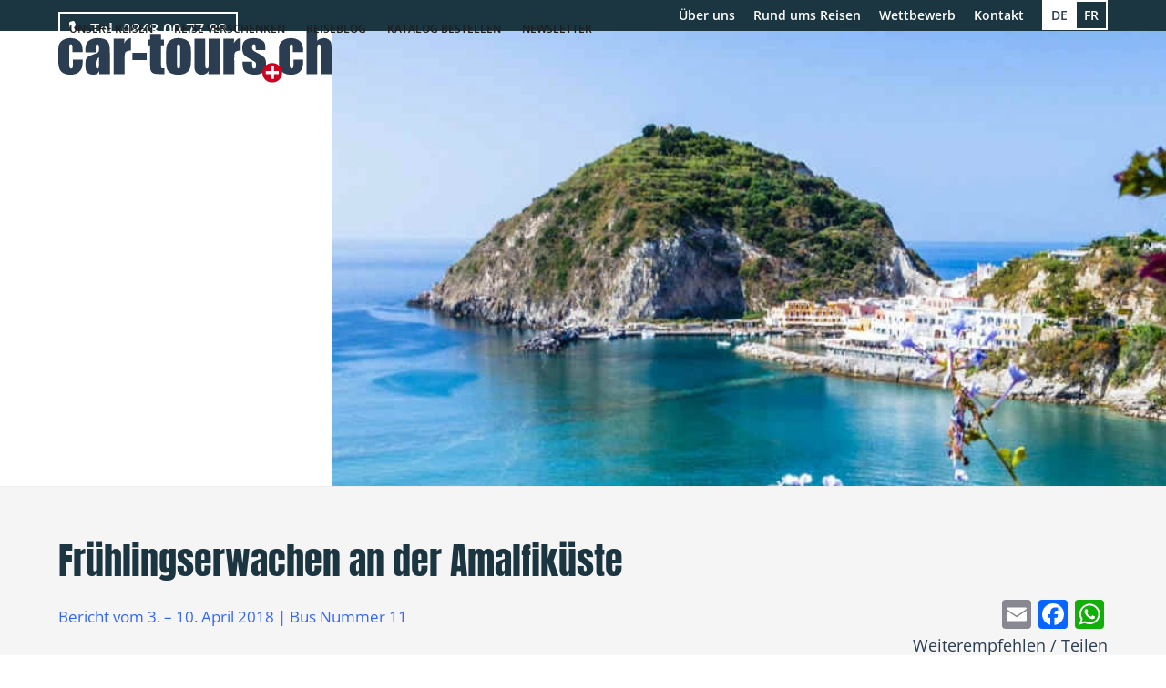

--- FILE ---
content_type: text/html; charset=UTF-8
request_url: https://car-tours.ch/rb-amalfikueste/
body_size: 38120
content:
<!DOCTYPE html><html lang="de-DE" prefix="og: https://ogp.me/ns#"><head><meta charset="UTF-8"><link rel="preload" href="https://stackpath.bootstrapcdn.com/font-awesome/4.7.0/fonts/fontawesome-webfont.woff2?v=4.7.0" as="font" type="font/woff2" crossorigin><link rel="profile" href="http://gmpg.org/xfn/11"><style>img:is([sizes="auto" i], [sizes^="auto," i]) { contain-intrinsic-size: 3000px 1500px }</style><link rel="alternate" hreflang="de" href="https://car-tours.ch/rb-amalfikueste/" /><link rel="alternate" hreflang="x-default" href="https://car-tours.ch/rb-amalfikueste/" />  <script data-cfasync="false" data-pagespeed-no-defer>var gtm4wp_datalayer_name = "dataLayer";
	var dataLayer = dataLayer || [];</script> <style type="text/css">/* This css rules are taken from file wp-content/themes/Total/style.css */
.wpex-dropdown-menu {
    margin: 0;
    padding: 0;
    list-style: none;
}
.wpex-dropdown-menu > li.menu-item {
    float: left;
}
.wpex-dropdown-menu li.menu-item {
    position: relative;
    white-space: nowrap;
}
.wpex-dropdown-menu ul.sub-menu {
    margin: 0;
    padding: 0;
    list-style: none;
}
.wpex-dropdown-menu ul.sub-menu:not(.megamenu__inner-ul) {
    position: absolute;
    top: 100%;
    left: 0;
    min-width: 140px;
    transition: 0.3s;
    visibility: hidden;
    opacity: 0;
    z-index: -10;
}
.wpex-dropdown-menu ul.sub-menu:not(.megamenu__inner-ul) ul.sub-menu {
    top: 0;
    left: 100%;
}
.wpex-dropdown-menu--onhover li.menu-item.wpex-touched > ul.sub-menu,
.wpex-dropdown-menu--onhover li.menu-item:hover > ul.sub-menu,
.wpex-dropdown-menu--onhover li.menu-item:focus-within > ul.sub-menu,
.wpex-dropdown-menu--onclick li.menu-item.wpex-active > ul.sub-menu {
    visibility: visible;
    opacity: 1;
    z-index: 10001;
    margin: 0;
}
.wpex-dropdown-menu--onclick > li.menu-item.wpex-active > a .nav-arrow {
    transform: rotate(180deg);
}
.wpex-dropdown-menu--animate > li > ul.sub-menu {
    margin-top: 10px;
    will-change: transform, opacity;
}
.wpex-dropdown-menu--animate ul.sub-menu ul.sub-menu {
    margin-left: 10px;
}
.wpex-dropdown-menu--animate li.left-dropdowns ul.sub-menu {
    margin-right: 10px;
    margin-left: 0;
}</style><link rel="preload" as="image" href="https://car-tours-holidaypartner-production.rokka.io/cartours-full/647c1ea2768ea5cc2f630aae7d6de1d3c055759f/ischia-amalfi-lang.jpg" /><link rel="preload" as="image" href="https://car-tours.ch/wp-content/plugins/sitepress-multilingual-cms/res/flags/de.png" /><link rel="preload" as="image" href="https://car-tours.ch/wp-content/plugins/sitepress-multilingual-cms/res/flags/fr.png" /><link rel="preload" href="https://use.typekit.net/af/829383/00000000000000003b9b06c1/27/l?primer=7cdcb44be4a7db8877ffa5c0007b8dd865b3bbc383831fe2ea177f62257a9191&fvd=n4&v=3" as="font" type="font/woff2" crossorigin><meta name="viewport" content="width=device-width, initial-scale=1"><title>Frühlingserwachen an der Amalfiküste | car-tours.ch</title><meta name="description" content="Reisedatum: 3. - 10. April 2018 Reisebericht von Christine Oberholzer Bus Route 11"/><meta name="robots" content="follow, index, max-snippet:-1, max-video-preview:-1, max-image-preview:large"/><link rel="canonical" href="https://car-tours.ch/rb-amalfikueste/" /><meta property="og:locale" content="de_DE" /><meta property="og:type" content="article" /><meta property="og:title" content="Frühlingserwachen an der Amalfiküste | car-tours.ch" /><meta property="og:description" content="Reisedatum: 3. - 10. April 2018 Reisebericht von Christine Oberholzer Bus Route 11" /><meta property="og:url" content="https://car-tours.ch/rb-amalfikueste/" /><meta property="og:site_name" content="car-tours.ch" /><meta property="article:publisher" content="https://www.facebook.com/cartours.ch/" /><meta property="article:section" content="Reiseberichte" /><meta property="og:updated_time" content="2023-11-16T14:58:11+01:00" /><meta property="fb:admins" content="1834858163400615" /><meta property="og:image" content="https://car-tours-holidaypartner-production.rokka.io/cartours-full/ed2da4ad122b4d2ccc4011cb5b0e7fbf4b2c860d/rb-oberholzer-amalfi-top.jpg" /><meta property="og:image:secure_url" content="https://car-tours-holidaypartner-production.rokka.io/cartours-full/ed2da4ad122b4d2ccc4011cb5b0e7fbf4b2c860d/rb-oberholzer-amalfi-top.jpg" /><meta property="og:image:width" content="800" /><meta property="og:image:height" content="600" /><meta property="og:image:alt" content="Frühlingserwachen an der Amalfiküste" /><meta property="og:image:type" content="image/jpeg" /><meta property="article:published_time" content="2018-04-19T00:00:00+02:00" /><meta property="article:modified_time" content="2023-11-16T14:58:11+01:00" /><meta name="twitter:card" content="summary_large_image" /><meta name="twitter:title" content="Frühlingserwachen an der Amalfiküste | car-tours.ch" /><meta name="twitter:description" content="Reisedatum: 3. - 10. April 2018 Reisebericht von Christine Oberholzer Bus Route 11" /><meta name="twitter:image" content="https://car-tours-holidaypartner-production.rokka.io/cartours-full/ed2da4ad122b4d2ccc4011cb5b0e7fbf4b2c860d/rb-oberholzer-amalfi-top.jpg" /><meta name="twitter:label1" content="Verfasst von" /><meta name="twitter:data1" content="Fabian Salzmann" /><meta name="twitter:label2" content="Lesedauer" /><meta name="twitter:data2" content="12 Minuten" /> <script type="application/ld+json" class="rank-math-schema">{"@context":"https://schema.org","@graph":[{"@context":"https://schema.org","@type":"BreadcrumbList","itemListElement":[{"@type":"ListItem","position":"1","name":"Startseite","item":"https://car-tours.ch/"}]}]}</script> <link rel='dns-prefetch' href='//static.addtoany.com' /><link rel='dns-prefetch' href='//js-eu1.hs-scripts.com' /><link rel='dns-prefetch' href='//maps.google.com' /><link rel='dns-prefetch' href='//stackpath.bootstrapcdn.com' /><link rel="alternate" type="application/rss+xml" title="car-tours.ch &raquo; Feed" href="https://car-tours.ch/feed/" /><link rel="alternate" type="application/rss+xml" title="car-tours.ch &raquo; Kommentar-Feed" href="https://car-tours.ch/comments/feed/" /><link rel="alternate" type="application/rss+xml" title="car-tours.ch &raquo; Frühlingserwachen an der Amalfiküste-Kommentar-Feed" href="https://car-tours.ch/rb-amalfikueste/feed/" /><link rel='stylesheet' id='js_composer_front-css' href='https://car-tours.ch/wp-content/plugins/js_composer/assets/css/js_composer.min.css' media='all' /><style id='safe-svg-svg-icon-style-inline-css'>.safe-svg-cover{text-align:center}.safe-svg-cover .safe-svg-inside{display:inline-block;max-width:100%}.safe-svg-cover svg{fill:currentColor;height:100%;max-height:100%;max-width:100%;width:100%}</style><link rel='stylesheet' id='contact-form-7-css' href='https://car-tours.ch/wp-content/cache/autoptimize/css/autoptimize_single_64ac31699f5326cb3c76122498b76f66.css' media='all' /><link rel='stylesheet' id='wpml-menu-item-0-css' href='https://car-tours.ch/wp-content/plugins/sitepress-multilingual-cms/templates/language-switchers/menu-item/style.min.css' media='all' /><link rel='stylesheet' id='cmplz-general-css' href='https://car-tours.ch/wp-content/plugins/complianz-gdpr-premium/assets/css/cookieblocker.min.css' media='all' /><link rel='stylesheet' id='wpex-style-css' href='https://car-tours.ch/wp-content/themes/total-child-theme/style.css' media='all' /><link rel='stylesheet' id='wpex-mobile-menu-breakpoint-max-css' href='https://car-tours.ch/wp-content/themes/Total/assets/css/frontend/breakpoints/max.min.css' media='only screen and (max-width:1219px)' /><link rel='stylesheet' id='wpex-mobile-menu-breakpoint-min-css' href='https://car-tours.ch/wp-content/themes/Total/assets/css/frontend/breakpoints/min.min.css' media='only screen and (min-width:1220px)' /><link rel='stylesheet' id='vcex-shortcodes-css' href='https://car-tours.ch/wp-content/themes/Total/assets/css/frontend/vcex-shortcodes.min.css' media='all' /><link rel='stylesheet' id='wpex-wpbakery-css' href='https://car-tours.ch/wp-content/themes/Total/assets/css/frontend/wpbakery.min.css' media='all' /><link rel='stylesheet' id='addtoany-css' href='https://car-tours.ch/wp-content/plugins/add-to-any/addtoany.min.css' media='all' /><link rel='stylesheet' id='parent-style-css' href='https://car-tours.ch/wp-content/themes/Total/style.css' media='all' /><link rel='stylesheet' id='ff-market-web-font-css' href='https://car-tours.ch/wp-content/cache/autoptimize/css/autoptimize_single_8d97e71cc80531be3d7d1454a652521e.css' media='all' /><link rel='stylesheet' id='anton-font-css' href='https://car-tours.ch/wp-content/cache/autoptimize/css/autoptimize_single_64031a73831ebbaf5bfb5ce7ce1e5402.css?ver=1761562562' media='all' /><link rel='stylesheet' id='cabin-condensed-font-css' href='https://car-tours.ch/wp-content/cache/autoptimize/css/autoptimize_single_3e6c43f7d479514d8b7813080d0cd775.css' media='all' /><link rel='stylesheet' id='005_corona-css' href='https://car-tours.ch/wp-content/cache/autoptimize/css/autoptimize_single_c86c07e4e7e9047f21f5334c449ff16e.css' media='all' /><link rel='stylesheet' id='010_shortcodes-css' href='https://car-tours.ch/wp-content/cache/autoptimize/css/autoptimize_single_e62cc7ecb9c47ab0e277dc176ce54603.css' media='all' /><link rel='stylesheet' id='025_from_trendytravel-css' href='https://car-tours.ch/wp-content/cache/autoptimize/css/autoptimize_single_e6c122f95860c07c2ba2f402ae541cc4.css' media='all' /><link rel='stylesheet' id='030_helpers-css' href='https://car-tours.ch/wp-content/cache/autoptimize/css/autoptimize_single_bbc84a42f9cbb3eb36a22b75872ea239.css' media='all' /><link rel='stylesheet' id='050_base-css' href='https://car-tours.ch/wp-content/cache/autoptimize/css/autoptimize_single_4ded596b447cf74570d7f6a531a8776f.css' media='all' /><link rel='stylesheet' id='051_wpcf7-ext-css' href='https://car-tours.ch/wp-content/cache/autoptimize/css/autoptimize_single_c2c51e95593555bb3708ffa28ec582c0.css' media='all' /><link rel='stylesheet' id='052_gf-ext-css' href='https://car-tours.ch/wp-content/cache/autoptimize/css/autoptimize_single_84a2e9d227d45d3000d79e7a60b06508.css' media='all' /><link rel='stylesheet' id='055_cookie-notice-css' href='https://car-tours.ch/wp-content/cache/autoptimize/css/autoptimize_single_a9b05ce1dbd099394e50e085f3923fdb.css' media='all' /><link rel='stylesheet' id='055_empl-random-gallery-css' href='https://car-tours.ch/wp-content/cache/autoptimize/css/autoptimize_single_90e167d78f5e32b1f51c66f79fab6ec2.css' media='all' /><link rel='stylesheet' id='500_main-css' href='https://car-tours.ch/wp-content/cache/autoptimize/css/autoptimize_single_b76f2aded5417064649bedc55df51d5b.css' media='all' /><link rel='stylesheet' id='550_cartours_reiseblog-css' href='https://car-tours.ch/wp-content/cache/autoptimize/css/autoptimize_single_83bd82693dc807b028113a2da20d6a7c.css' media='all' /><link rel='stylesheet' id='600_cartours_events-css' href='https://car-tours.ch/wp-content/cache/autoptimize/css/autoptimize_single_e67800aa3e28653bd24141b33e4eda02.css' media='all' /><link rel='stylesheet' id='700_cartours_event-css' href='https://car-tours.ch/wp-content/cache/autoptimize/css/autoptimize_single_003d716c3ab51eeaba09f21a4190366a.css' media='all' /><link rel='stylesheet' id='800_landing_pages-css' href='https://car-tours.ch/wp-content/cache/autoptimize/css/autoptimize_single_074f26c806c45fa3b022763a7b890da5.css' media='all' /><link rel='stylesheet' id='850_tour_report_posts-css' href='https://car-tours.ch/wp-content/cache/autoptimize/css/autoptimize_single_d332919d87513223bac43285c60300d7.css' media='all' /><link rel='stylesheet' id='950_js_composer-mod-css' href='https://car-tours.ch/wp-content/cache/autoptimize/css/autoptimize_single_b1bda20c9887abae56c34c39397a690c.css' media='all' /><link rel='stylesheet' id='fontawesome-4.7-css' href='https://stackpath.bootstrapcdn.com/font-awesome/4.7.0/css/font-awesome.min.css' media='all' /> <script defer id="wpml-cookie-js-extra" src="[data-uri]"></script> <script src="https://car-tours.ch/wp-content/cache/autoptimize/js/autoptimize_single_f3606e4db5e156a1b086bcfeb3b2d9b4.js" id="wpml-cookie-js" defer data-wp-strategy="defer"></script> <script defer src="https://car-tours.ch/wp-content/cache/autoptimize/js/autoptimize_single_1be52a0c98baed970d593cc3be3983e9.js" id="cmplz-tcf-stub-js"></script> <script defer id="addtoany-core-js-before" src="[data-uri]"></script> <script defer src="https://static.addtoany.com/menu/page.js" id="addtoany-core-js"></script> <script src="https://car-tours.ch/wp-includes/js/jquery/jquery.min.js" id="jquery-core-js"></script> <script defer src="https://car-tours.ch/wp-includes/js/jquery/jquery-migrate.min.js" id="jquery-migrate-js"></script> <script defer src="https://car-tours.ch/wp-content/plugins/add-to-any/addtoany.min.js" id="addtoany-jquery-js"></script> <script defer id="cmplz-tcf-js-extra" src="[data-uri]"></script> <script defer src="https://car-tours.ch/wp-content/cache/autoptimize/js/autoptimize_single_cc0c41583337330e9493f2871217e2a1.js" id="cmplz-tcf-js"></script> <script defer id="wpex-core-js-extra" src="[data-uri]"></script> <script src="https://car-tours.ch/wp-content/themes/Total/assets/js/frontend/core.min.js" id="wpex-core-js" defer data-wp-strategy="defer"></script> <script defer id="wpex-inline-js-after" src="[data-uri]"></script> <script defer id="wpex-sticky-header-js-extra" src="[data-uri]"></script> <script src="https://car-tours.ch/wp-content/themes/Total/assets/js/frontend/sticky/header.min.js" id="wpex-sticky-header-js" defer data-wp-strategy="defer"></script> <script defer id="wpex-mobile-menu-sidr-js-extra" src="[data-uri]"></script> <script src="https://car-tours.ch/wp-content/themes/Total/assets/js/frontend/mobile-menu/sidr.min.js" id="wpex-mobile-menu-sidr-js" defer data-wp-strategy="defer"></script> <script defer src="https://car-tours.ch/wp-content/themes/total-child-theme/js/plugins/js.cookie.min.js" id="js-cookie-js"></script> <script defer id="obwk-helpers-js-before" src="[data-uri]"></script> <script defer src="https://car-tours.ch/wp-content/cache/autoptimize/js/autoptimize_single_81155b020c035bbf7678457f898462d9.js" id="obwk-helpers-js"></script> <script defer src="https://car-tours.ch/wp-content/cache/autoptimize/js/autoptimize_single_7e702ee2e6aff6d4747670d2c36eec47.js" id="obwk-browser-lang-redirection-js"></script> <script defer src="https://car-tours.ch/wp-content/cache/autoptimize/js/autoptimize_single_45789f7f27ba1aacf8b44cd307d63224.js" id="obwk-pagespeed-improvements-js"></script> <script defer src="https://car-tours.ch/wp-content/cache/autoptimize/js/autoptimize_single_d31921e8aff4efcfae7100dac76df8e4.js" id="obwk-vc_map-items-js"></script> <script defer src="https://car-tours.ch/wp-content/cache/autoptimize/js/autoptimize_single_c85056372998125cf29b3d68761ed10f.js" id="obwk-sticky-header-js"></script> <script defer src="https://car-tours.ch/wp-content/cache/autoptimize/js/autoptimize_single_416ab957f8836dd6d0950b802a99e2d8.js" id="obwk-mobile-nav-js"></script> <script defer src="https://car-tours.ch/wp-content/cache/autoptimize/js/autoptimize_single_9791bdb7a290660f66fa10df2c027649.js" id="obwk-main-js"></script> <link rel="https://api.w.org/" href="https://car-tours.ch/wp-json/" /><link rel="alternate" title="JSON" type="application/json" href="https://car-tours.ch/wp-json/wp/v2/posts/80840" /><link rel="EditURI" type="application/rsd+xml" title="RSD" href="https://car-tours.ch/xmlrpc.php?rsd" /><meta name="generator" content="WordPress 6.8.3" /><link rel='shortlink' href='https://car-tours.ch/?p=80840' /><link rel="alternate" title="oEmbed (JSON)" type="application/json+oembed" href="https://car-tours.ch/wp-json/oembed/1.0/embed?url=https%3A%2F%2Fcar-tours.ch%2Frb-amalfikueste%2F" /><link rel="alternate" title="oEmbed (XML)" type="text/xml+oembed" href="https://car-tours.ch/wp-json/oembed/1.0/embed?url=https%3A%2F%2Fcar-tours.ch%2Frb-amalfikueste%2F&#038;format=xml" /><meta name="generator" content="WPML ver:4.7.6 stt:4,3;" />  <script defer src="[data-uri]"></script>  <script data-service="clarity" data-category="statistics" type="text/plain">(function(c,l,a,r,i,t,y){
					c[a]=c[a]||function(){(c[a].q=c[a].q||[]).push(arguments)};t=l.createElement(r);t.async=1;
					t.src="https://www.clarity.ms/tag/"+i+"?ref=wordpress";y=l.getElementsByTagName(r)[0];y.parentNode.insertBefore(t,y);
				})(window, document, "clarity", "script", "j4b504688s");</script> <style>.cmplz-hidden {
					display: none !important;
				}</style>
 <script data-cfasync="false" data-pagespeed-no-defer>var dataLayer_content = {"pagePostType":"post","pagePostType2":"single-post","pageCategory":["reiseberichte"],"pagePostAuthor":"Fabian Salzmann"};
	dataLayer.push( dataLayer_content );</script> <script data-cfasync="false" data-pagespeed-no-defer>(function(w,d,s,l,i){w[l]=w[l]||[];w[l].push({'gtm.start':
new Date().getTime(),event:'gtm.js'});var f=d.getElementsByTagName(s)[0],
j=d.createElement(s),dl=l!='dataLayer'?'&l='+l:'';j.async=true;j.src=
'//www.googletagmanager.com/gtm.js?id='+i+dl;f.parentNode.insertBefore(j,f);
})(window,document,'script','dataLayer','GTM-5J5J5DS');</script> <link rel="icon" href="https://car-tours-holidaypartner-production.rokka.io/cartours-full/5495feda43799c56cac3347b17f47e694a6fa154/favicon-rund-32.png" sizes="32x32"><link rel="shortcut icon" href="https://car-tours-holidaypartner-production.rokka.io/cartours-full/5495feda43799c56cac3347b17f47e694a6fa154/favicon-rund-32.png"><link rel="apple-touch-icon" href="https://car-tours-holidaypartner-production.rokka.io/cartours-full/ab4c89c8a32996b1a7bb58cd18aee0810130de2b/favicon-rund-57.png" sizes="57x57" ><link rel="apple-touch-icon" href="https://car-tours-holidaypartner-production.rokka.io/cartours-full/e64979e5d2e3685f176bcf353b79a318e7acec72/favicon-rund-76.png" sizes="76x76" ><link rel="apple-touch-icon" href="https://car-tours-holidaypartner-production.rokka.io/cartours-full/17c6b10477277641a84c80cc7ec8139160fa9046/favicon-rund-120.png" sizes="120x120"><link rel="apple-touch-icon" href="https://car-tours-holidaypartner-production.rokka.io/cartours-full/f4e837c6ee458fa40d6c6657f3cb091e563d5416/favicon-rund-152.png" sizes="114x114"><style>.recentcomments a{display:inline !important;padding:0 !important;margin:0 !important;}</style> <script defer src="[data-uri]"></script> <noscript><style>body:not(.content-full-screen) .wpex-vc-row-stretched[data-vc-full-width-init="false"]{visibility:visible;}</style></noscript><style id="wp-custom-css">#mobile-section-with-smaller-image{display:inherit;}#PC-section-with-bigger-image,.hide-on-mobile{display:none;}@media screen and (min-width:768px){#mobile-section-with-smaller-image{display:none;}#PC-section-with-bigger-image,.hide-on-mobile{display:inherit;}}.red-wave{display:block;position:relative;top:-2px;height:347px;background-image:url('data:image/svg+xml;utf8,');background-size:cover;background-repeat:no-repeat;}@media (max-width:1795px){.red-wave{background-size:contain;}}</style><style type="text/css" data-type="vc_shortcodes-default-css">.vc_do_toggle{margin-bottom:22px;}</style><noscript><style>.wpb_animate_when_almost_visible { opacity: 1; }</style></noscript><style data-type="wpex-css" id="wpex-css">/*TYPOGRAPHY*/h3,.wpex-h3{font-family:Anton;}h4,.wpex-h4{font-family:'Open Sans',sans-serif;}/*ADVANCED STYLING CSS*/#site-logo .logo-img{height:57px;width:auto;}/*CUSTOMIZER STYLING*/:root{--wpex-accent:#f03e3a;--wpex-accent-alt:#f03e3a;--wpex-on-accent:#ffffff;--wpex-on-accent-alt:#ffffff;--wpex-btn-border-radius:3px;}#site-scroll-top{min-width:45px;min-height:45px;font-size:13px;border-radius:5px!important;background-color:#2b3d51;color:#ffffff;}#site-scroll-top:hover{background-color:#2b3d51;color:#e34051;}:root,.site-boxed.wpex-responsive #wrap{--wpex-container-width:1170px;}#top-bar-wrap{background-color:#1b3541;border-color:#1b3541;}.wpex-top-bar-sticky{background-color:#1b3541;}#top-bar{color:#ffffff;--wpex-text-2:#ffffff;--wpex-text-3:#ffffff;--wpex-text-4:#ffffff;--wpex-link-color:#ffffff;--wpex-hover-link-color:#e33f48;}#site-navigation-wrap{--wpex-main-nav-link-color:#1f1f1f;--wpex-hover-main-nav-link-color:#1f1f1f;--wpex-active-main-nav-link-color:#1f1f1f;--wpex-hover-main-nav-link-color:#f03e3a;--wpex-active-main-nav-link-color:#f03e3a;--wpex-dropmenu-bg:#1f1f1f;--wpex-dropmenu-caret-bg:#1f1f1f;--wpex-dropmenu-border-color:#2b3d51;--wpex-dropmenu-caret-border-color:#2b3d51;--wpex-megamenu-divider-color:#2b3d51;--wpex-dropmenu-link-color:#ffffff;--wpex-hover-dropmenu-link-color:#e34051;--wpex-hover-dropmenu-link-bg:#333333;--wpex-active-dropmenu-link-color:#e34051;--wpex-active-hover-dropmenu-link-color:#e34051;}#mobile-menu,#mobile-icons-menu{--wpex-link-color:#2b3d51;--wpex-hover-link-color:#2b3d51;--wpex-hover-link-color:#0f2c51;}#footer{--wpex-surface-1:#ffffff;background-color:#ffffff;color:#000000;--wpex-heading-color:#000000;--wpex-text-2:#000000;--wpex-text-3:#000000;--wpex-text-4:#000000;--wpex-hover-link-color:#000000;}#footer-bottom{background-color:#ffffff;}</style></head><body data-cmplz=1 class="wp-singular post-template-default single single-post postid-80840 single-format-standard wp-custom-logo wp-embed-responsive wp-theme-Total wp-child-theme-total-child-theme wpml-language-de wpex-theme wpex-responsive full-width-main-layout has-composer wpex-live-site site-full-width content-right-sidebar has-topbar post-in-category-reiseberichte sidebar-widget-icons hasnt-overlay-header wpex-has-fixed-footer page-header-disabled has-mobile-menu wpex-mobile-toggle-menu-icon_buttons wpex-no-js wpb-js-composer js-comp-ver-8.7 vc_responsive" style="background-color: #ddd;"> <a href="#content" class="skip-to-content">Zur Inhalts-ID springen</a> <noscript><iframe src="https://www.googletagmanager.com/ns.html?id=GTM-5J5J5DS" height="0" width="0" style="display:none;visibility:hidden" aria-hidden="true"></iframe></noscript> <span data-ls_id="#site_top" tabindex="-1"></span><div id="outer-wrap" class="clr"><div id="wrap" class="clr"><div id="site-header-sticky-wrapper" class="wpex-sticky-header-holder not-sticky wpex-print-hidden"><header id="site-header" class="header-one wpex-z-sticky fixed-scroll has-sticky-dropshadow dyn-styles wpex-print-hidden wpex-relative wpex-clr"><div id="top-bar-wrap" class="wpex-border-b wpex-border-main wpex-border-solid wpex-text-sm wpex-print-hidden"><div id="top-bar" class="container wpex-relative wpex-py-15 wpex-md-flex wpex-justify-between wpex-items-center wpex-text-center wpex-md-text-initial wpex-flex-row-reverse"><div id="top-bar-content" class="has-content top-bar-right wpex-clr"><ul id="menu-top-bar-menu" class="top-bar-menu wpex-inline-block wpex-m-0 wpex-list-none wpex-last-mr-0 wpex-mr-20 dropdown-menu obwk-class-needed-for-mobile-menu"><li id="menu-item-113501" class="menu-item menu-item-type-custom menu-item-object-custom menu-item-has-children menu-item-113501"><a href="#"><span class="link-inner">Über uns</span></a><ul class="sub-menu"><li id="menu-item-332574" class="menu-item menu-item-type-post_type menu-item-object-page menu-item-332574"><a href="https://car-tours.ch/ueber-uns/ueber-car-tours/"><span class="link-inner">Über car-tours</span></a></li><li id="menu-item-335123" class="menu-item menu-item-type-post_type menu-item-object-page menu-item-335123"><a href="https://car-tours.ch/ueber-uns/unser-team/"><span class="link-inner">Unser Team</span></a></li><li id="menu-item-353317" class="menu-item menu-item-type-post_type menu-item-object-page menu-item-353317"><a href="https://car-tours.ch/ueber-uns/unsere-reiseleiter/"><span class="link-inner">Unsere Reiseleiter</span></a></li><li id="menu-item-264656" class="menu-item menu-item-type-post_type menu-item-object-page menu-item-264656"><a href="https://car-tours.ch/kontakt/"><span class="link-inner">Standorte</span></a></li><li id="menu-item-569" class="menu-item menu-item-type-post_type menu-item-object-page menu-item-569"><a href="https://car-tours.ch/ueber-uns/buspartner/"><span class="link-inner">Unser Buspartner</span></a></li><li id="menu-item-115491" class="menu-item menu-item-type-custom menu-item-object-custom menu-item-115491"><a href="/katalog-bestellen/"><span class="link-inner">Kataloge</span></a></li><li id="menu-item-6780" class="menu-item menu-item-type-post_type menu-item-object-page menu-item-6780"><a href="https://car-tours.ch/ueber-uns/das-magazin-zum-blaettern/"><span class="link-inner">Magazin</span></a></li><li id="menu-item-6801" class="menu-item menu-item-type-post_type menu-item-object-page menu-item-6801"><a href="https://car-tours.ch/ueber-uns/freude-fuer-freunde/"><span class="link-inner">Weiterempfehlung</span></a></li><li id="menu-item-332577" class="menu-item menu-item-type-post_type menu-item-object-page menu-item-332577"><a href="https://car-tours.ch/ueber-uns/stiftung-denk-an-mich/"><span class="link-inner">Stiftung DENK AN MICH</span></a></li></ul></li><li id="menu-item-113502" class="menu-item menu-item-type-custom menu-item-object-custom menu-item-has-children menu-item-113502"><a href="#"><span class="link-inner">Rund ums Reisen</span></a><ul class="sub-menu"><li id="menu-item-114254" class="menu-item menu-item-type-post_type menu-item-object-page menu-item-114254"><a href="https://car-tours.ch/rund-ums-reisen/einfach-buchen/"><span class="link-inner">Einfach Buchen</span></a></li><li id="menu-item-6984" class="menu-item menu-item-type-post_type menu-item-object-page menu-item-6984"><a href="https://car-tours.ch/rund-ums-reisen/einsteigeorte/"><span class="link-inner">Einsteigeorte</span></a></li><li id="menu-item-7256" class="menu-item menu-item-type-post_type menu-item-object-page menu-item-7256"><a href="https://car-tours.ch/rund-ums-reisen/reiseversicherung/"><span class="link-inner">Reiseversicherung</span></a></li><li id="menu-item-114257" class="menu-item menu-item-type-post_type menu-item-object-page menu-item-114257"><a href="https://car-tours.ch/rund-ums-reisen/wichtige-informationen/"><span class="link-inner">Wichtige Informationen</span></a></li><li id="menu-item-7181" class="menu-item menu-item-type-post_type menu-item-object-page menu-item-7181"><a href="https://car-tours.ch/rund-ums-reisen/zahlung-mit-reka/"><span class="link-inner">Zahlung mit Reka</span></a></li><li id="menu-item-7180" class="menu-item menu-item-type-post_type menu-item-object-page menu-item-7180"><a href="https://car-tours.ch/rund-ums-reisen/reisegarantiefonds/"><span class="link-inner">Reisegarantiefonds</span></a></li></ul></li><li id="menu-item-251792" class="menu-item menu-item-type-post_type menu-item-object-page menu-item-251792"><a href="https://car-tours.ch/wettbewerb/"><span class="link-inner">Wettbewerb</span></a></li><li id="menu-item-7695" class="menu-item menu-item-type-post_type menu-item-object-page menu-item-7695"><a href="https://car-tours.ch/kontakt/"><span class="link-inner">Kontakt</span></a></li><li id="menu-item-wpml-ls-3-de" class="menu-item wpml-ls-slot-3 wpml-ls-item wpml-ls-item-de wpml-ls-current-language wpml-ls-menu-item wpml-ls-first-item menu-item-type-wpml_ls_menu_item menu-item-object-wpml_ls_menu_item menu-item-wpml-ls-3-de"><a href="https://car-tours.ch/rb-amalfikueste/" title="Wechseln zu DE"><span class="link-inner"><span class="wpml-ls-native" lang="de">DE</span></span></a></li><li id="menu-item-wpml-ls-3-fr" class="menu-item wpml-ls-slot-3 wpml-ls-item wpml-ls-item-fr wpml-ls-menu-item wpml-ls-last-item menu-item-type-wpml_ls_menu_item menu-item-object-wpml_ls_menu_item menu-item-wpml-ls-3-fr"><a href="https://car-tours.ch/fr/" title="Wechseln zu FR"><span class="link-inner"><span class="wpml-ls-native" lang="fr">FR</span></span></a></li></ul><a class="wk-top-bar-phone" href="tel:+41848007788"><span class="inner-phone"><span class="wpex-icon" aria-hidden="true"><svg xmlns="http://www.w3.org/2000/svg" viewBox="0 0 512 512"><path d="M164.9 24.6c-7.7-18.6-28-28.5-47.4-23.2l-88 24C12.1 30.2 0 46 0 64C0 311.4 200.6 512 448 512c18 0 33.8-12.1 38.6-29.5l24-88c5.3-19.4-4.6-39.7-23.2-47.4l-96-40c-16.3-6.8-35.2-2.1-46.3 11.6L304.7 368C234.3 334.7 177.3 277.7 144 207.3L193.3 167c13.7-11.2 18.4-30 11.6-46.3l-40-96z"/></svg></span> Tel. 0848 00 77 88</span></a></div></div></div><div id="site-header-inner" class="header-one-inner header-padding container wpex-relative wpex-h-100 wpex-py-30 wpex-clr"><div id="site-logo" class="site-branding header-one-logo logo-padding wpex-flex wpex-items-center wpex-float-left wpex-h-100"><div id="site-logo-inner" ><a id="site-logo-link" href="https://car-tours.ch/" rel="home" class="main-logo"><img src="https://car-tours.ch/wp-content/uploads/2020/09/car-tours_logo_blau-rot.svg" alt="car-tours.ch" class="logo-img wpex-h-auto wpex-max-w-100 wpex-align-middle" width="300" height="57" data-no-retina data-skip-lazy fetchpriority="high"></a></div></div><div id="site-navigation-wrap" class="navbar-style-one navbar-fixed-height navbar-allows-inner-bg navbar-fixed-line-height wpex-dropdowns-caret wpex-stretch-megamenus hide-at-mm-breakpoint wpex-clr wpex-print-hidden"><nav id="site-navigation" class="navigation main-navigation main-navigation-one wpex-clr" aria-label="Main menu"><ul id="menu-main-menu" class="main-navigation-ul dropdown-menu wpex-dropdown-menu wpex-dropdown-menu--onhover"><li id="menu-item-2992" class="obwk-submenu-search-form-cats-results-pages menu-item menu-item-type-post_type menu-item-object-page menu-item-has-children menu-item-2992 dropdown"><a href="https://car-tours.ch/angebote/"><span class="link-inner">Unsere Reisen</span></a><ul class="sub-menu"><li id="menu-item-4452" class="obwk-all-tours-item menu-item menu-item-type-post_type menu-item-object-page menu-item-4452"><a href="https://car-tours.ch/angebote/"><span class="link-inner">Alle Reisen</span></a></li><li id="menu-item-131278" class="e-bike-tours-last-item menu-item menu-item-type-custom menu-item-object-custom menu-item-131278"><a target="_blank" rel="noopener" href="https://e-bike-tours.ch/"><span class="link-inner">e-Bike-Tours</span></a></li></ul></li><li id="menu-item-120614" class="menu-item menu-item-type-post_type menu-item-object-page menu-item-120614"><a href="https://car-tours.ch/gutschein/"><span class="link-inner">Reise verschenken</span></a></li><li id="menu-item-72526" class="menu-item menu-item-type-post_type menu-item-object-page menu-item-72526"><a href="https://car-tours.ch/reiseblog/"><span class="link-inner">Reiseblog</span></a></li><li id="menu-item-348090" class="menu-item menu-item-type-post_type menu-item-object-page menu-item-348090"><a href="https://car-tours.ch/katalog-bestellen/"><span class="link-inner">Katalog bestellen</span></a></li><li id="menu-item-95575" class="menu-item menu-item-type-post_type menu-item-object-page menu-item-95575"><a href="https://car-tours.ch/newsletter/"><span class="link-inner">Newsletter</span></a></li></ul></nav></div><div id="mobile-menu" class="wpex-mobile-menu-toggle show-at-mm-breakpoint wpex-flex wpex-items-center wpex-absolute wpex-top-50 -wpex-translate-y-50 wpex-right-0"><div class="wpex-inline-flex wpex-items-center"><a href="#" class="mobile-menu-toggle" role="button" aria-expanded="false"><span class="mobile-menu-toggle__icon wpex-flex"><span class="wpex-hamburger-icon wpex-hamburger-icon--inactive wpex-hamburger-icon--animate" aria-hidden="true"><span></span></span></span><span class="screen-reader-text" data-open-text>Open mobile menu</span><span class="screen-reader-text" data-open-text>Close mobile menu</span></a></div></div></div></header></div><main id="main" class="site-main clr"><div id="wk-top-fullwidth-slider"></div> <script defer src="[data-uri]"></script> <div id="content-wrap"  class="container wpex-clr"><div id="primary" class="content-area wpex-clr"><div id="content" class="site-content wpex-clr"><div class="vc_section wk-section"><article id="post-80840" class="blog-entry post-80840 post type-post status-publish format-standard has-post-thumbnail hentry category-reiseberichte entry has-media is-category-for-blog-post-reports"><div class="blog-entry-inner"><div class="entry-thumb"></div><div class="entry-details"><div class="vc_row wpb_row vc_row-fluid"><div class="wpb_column vc_column_container vc_col-sm-8 vc_col-xs-12"><div class="entry-title vc_column-inner"><h1>Frühlingserwachen an der Amalfiküste</h1></div></div></div><div class="entry-body"><div class="wpb-content-wrapper"><div class="vc_row wpb_row vc_row-fluid wpex-relative"><div class="wpb_column vc_column_container vc_col-sm-8"><div class="vc_column-inner"><div class="wpb_wrapper"><div class="wpb_text_column wpb_content_element" ><div class="wpb_wrapper"><h4 style="text-align: left;"><span style="color: #3366ff;">Bericht vom 3. &#8211; 10. April 2018 | Bus Nummer 11                              </span></h4></div></div></div></div></div><div class="wpb_column vc_column_container vc_col-sm-4"><div class="vc_column-inner"><div class="wpb_wrapper"><div class="wpb_text_column wpb_content_element" ><div class="wpb_wrapper"><div style="text-align: right;"><div class="addtoany_shortcode"><div class="a2a_kit a2a_kit_size_32 addtoany_list" data-a2a-url="https://car-tours.ch/rb-amalfikueste/" data-a2a-title="Frühlingserwachen an der Amalfiküste"><a class="a2a_button_email" href="https://www.addtoany.com/add_to/email?linkurl=https%3A%2F%2Fcar-tours.ch%2Frb-amalfikueste%2F&amp;linkname=Fr%C3%BChlingserwachen%20an%20der%20Amalfik%C3%BCste" title="Email" rel="nofollow noopener" target="_blank"></a><a class="a2a_button_facebook" href="https://www.addtoany.com/add_to/facebook?linkurl=https%3A%2F%2Fcar-tours.ch%2Frb-amalfikueste%2F&amp;linkname=Fr%C3%BChlingserwachen%20an%20der%20Amalfik%C3%BCste" title="Facebook" rel="nofollow noopener" target="_blank"></a><a class="a2a_button_whatsapp" href="https://www.addtoany.com/add_to/whatsapp?linkurl=https%3A%2F%2Fcar-tours.ch%2Frb-amalfikueste%2F&amp;linkname=Fr%C3%BChlingserwachen%20an%20der%20Amalfik%C3%BCste" title="WhatsApp" rel="nofollow noopener" target="_blank"></a></div></div> Weiterempfehlen / Teilen</div></div></div></div></div></div></div><div class="vc_row wpb_row vc_row-fluid wpex-relative"><div class="wpb_column vc_column_container vc_col-sm-4"><div class="vc_column-inner"><div class="wpb_wrapper"><div class="vc_row wpb_row vc_inner vc_row-fluid wpex-relative"><div class="wpb_column background-sonderpreise vc_column_container vc_col-sm-12"><div class="vc_column-inner"><div class="wpb_wrapper"><div class="wpb_text_column wpb_content_element" ><div class="wpb_wrapper"><h3>Es berichtet für Sie unsere Reiseleiterin</h3></div></div><div  class="wpb_single_image wpb_content_element vc_align_ wpb_content_element"><figure class="wpb_wrapper vc_figure"><div class="vc_single_image-wrapper   vc_box_border_grey"><noscript><img width="500" height="302" src="https://car-tours-holidaypartner-production.rokka.io/cartours-full/640f0138a61609d9c0fdf5ffdaab7532d58a6680/christine-oberholzer-neu-1.jpg" class="vc_single_image-img attachment-full" alt="Frühlingserwachen an der Amalfiküste 1" title="Christine-Oberholzer-NEU" srcset="https://car-tours-holidaypartner-production.rokka.io/cartours-full/640f0138a61609d9c0fdf5ffdaab7532d58a6680/christine-oberholzer-neu-1.jpg 500w, https://car-tours-holidaypartner-production.rokka.io/cartours-medium/640f0138a61609d9c0fdf5ffdaab7532d58a6680/christine-oberholzer-neu-1-300x181.jpg 300w" sizes="(max-width: 500px) 100vw, 500px"></noscript><img width="500" height="302" src='data:image/svg+xml,%3Csvg%20xmlns=%22http://www.w3.org/2000/svg%22%20viewBox=%220%200%20500%20302%22%3E%3C/svg%3E' data-src="https://car-tours-holidaypartner-production.rokka.io/cartours-full/640f0138a61609d9c0fdf5ffdaab7532d58a6680/christine-oberholzer-neu-1.jpg" class="lazyload vc_single_image-img attachment-full" alt="Frühlingserwachen an der Amalfiküste 1" title="Christine-Oberholzer-NEU" data-srcset="https://car-tours-holidaypartner-production.rokka.io/cartours-full/640f0138a61609d9c0fdf5ffdaab7532d58a6680/christine-oberholzer-neu-1.jpg 500w, https://car-tours-holidaypartner-production.rokka.io/cartours-medium/640f0138a61609d9c0fdf5ffdaab7532d58a6680/christine-oberholzer-neu-1-300x181.jpg 300w" data-sizes="(max-width: 500px) 100vw, 500px"></div></figure></div><div class="wpb_text_column wpb_content_element" ><div class="wpb_wrapper"><h3>Christine Oberholzer</h3><p><em>Wer offenen Sinnes reist, wird sich oft freuen, manchmal wundern und vielleicht auch mal ein bisschen ärgern; aber gleichgültig wird eine Reise nie bleiben.</em></p></div></div><div id="1478521355510-a1c71660-0c10" class="vc_do_toggle vc_toggle vc_toggle_default vc_toggle_color_default  vc_toggle_size_md"><div class="vc_toggle_title"><h4>Weitere Infos</h4><i class="vc_toggle_icon"></i></div><div class="vc_toggle_content"><h5>Wie wurdest Du Reiseleiterin?</h5><p>Mit Menschen zusammen arbeiten zu dürfen, war für mich von je her etwas Faszinierendes, und diese Leidenschaft mit meinem persönlichen Interesse, dem Reisen, verbinden zu können war grossartig. so wählte ich vor 24 Jahren einen Berufswechsel, zur Rundreiseleiterin, noch heute mein Traumjob.</p><h5>Welche Eigenschaften braucht es, um diesen Beruf professionell auszuüben?</h5><p>Positives Denken, kontakt- und entscheidungsfreudig im Organisieren und Handeln; ein Feingefuehl fuer Menschen; sich mit der Firma und dem Produkt identifizieren können und hierfür Begeisterung zeigen und weitergeben.</p><h5>Was sind Deine liebsten Reiseziele als Reiseleiterin?</h5><p>Ein jeder Ort, den ich bereisen durfte, hat sein Faszinierendes; die Schätze und Sanftmut Asiens, das temperamentvolle, geschichtsträchtige Südamerika voller Lebensfreude, der Sagen umworbene Orient, oder nunmehr Österreich, das ich durch car-toours entdecken durfte mit seinen Traditionen, der lieblichen Landschaft, seiner Gastfreundschaft und seiner Musik, die überall präsent ist und Fröhlichkeit schafft.</p><h5>Was macht eine car-tours-Reise aus?</h5><p>Car Tours hat im Gegensatz zu sehr grossen Busveranstalter nur ein kleines, aber ein sehr feines Angebot. Die Reisen haben sehr viele Inklusivleistungen und bewegen sich auch abseits von touristischem Pfaden. Das macht die Reise spannend. Besuche bei Konzerten oder sonstigen Events sorgen oft für Abwechslung und schaffen Höhepunkte, die für den Gast bleibend sind.</p><h5>Verreist Du auch in den eigenen Ferien? Wenn Ja, wohin?</h5><p>Ich verreise sehr oft und wann immer ich kann in den Ferien. Reisen ist wie ein spannendes Buch lesen, oder Musik hören; Reisen verschafft traumhafte Bilder und Begegnungen und das Verständnis für andere Voelker und Kulturen.</p></div></div></div></div></div></div><div class="vc_empty_space"   style="height: 32px"><span class="vc_empty_space_inner"></span></div><div class="tour-data-sc-events-list"><div id="wk-dt_events_list-0-08047800-1762805770" class="wk-dt_events_list " style=""> Zurzeit haben wir keine aktuellen Angebote zu dieser Destination. <a href="https://car-tours.ch/angebote/">Zu all unseren Angeboten</a><div class="clear"></div></div><script defer src="[data-uri]"></script> </div></div></div></div><div class="wpb_column vc_column_container vc_col-sm-8"><div class="vc_column-inner"><div class="wpb_wrapper"><div class="wpb_gallery wpb_content_element vc_clearfix wpb_content_element" ><div class="wpb_wrapper"><div class="wpb_gallery_slides wpb_flexslider flexslider_fade flexslider" data-interval="3" data-flex_fx="fade"><ul class="slides"><li><a class="" href="https://car-tours-holidaypartner-production.rokka.io/cartours-full/4cfe32ecf33ebd50b64a7bddc700094f9d7cab23/rb-oberholzer-amalfi19.jpg" data-lightbox="lightbox[rel-80840-1723548888]" target="_blank" rel="noopener"><noscript><img width="800" height="500" src="https://car-tours-holidaypartner-production.rokka.io/cartours-full/4cfe32ecf33ebd50b64a7bddc700094f9d7cab23/rb-oberholzer-amalfi19.jpg" class="attachment-full" alt="Frühlingserwachen an der Amalfiküste 2" title="rb_oberholzer_amalfi19" srcset="https://car-tours-holidaypartner-production.rokka.io/cartours-full/4cfe32ecf33ebd50b64a7bddc700094f9d7cab23/rb-oberholzer-amalfi19.jpg 800w, https://car-tours-holidaypartner-production.rokka.io/cartours-medium/4cfe32ecf33ebd50b64a7bddc700094f9d7cab23/rb-oberholzer-amalfi19-300x188.jpg 300w, https://car-tours-holidaypartner-production.rokka.io/cartours-medium_large/4cfe32ecf33ebd50b64a7bddc700094f9d7cab23/rb-oberholzer-amalfi19-768x480.jpg 768w" sizes="(max-width: 800px) 100vw, 800px"></noscript><img width="800" height="500" src='data:image/svg+xml,%3Csvg%20xmlns=%22http://www.w3.org/2000/svg%22%20viewBox=%220%200%20800%20500%22%3E%3C/svg%3E' data-src="https://car-tours-holidaypartner-production.rokka.io/cartours-full/4cfe32ecf33ebd50b64a7bddc700094f9d7cab23/rb-oberholzer-amalfi19.jpg" class="lazyload attachment-full" alt="Frühlingserwachen an der Amalfiküste 2" title="rb_oberholzer_amalfi19" data-srcset="https://car-tours-holidaypartner-production.rokka.io/cartours-full/4cfe32ecf33ebd50b64a7bddc700094f9d7cab23/rb-oberholzer-amalfi19.jpg 800w, https://car-tours-holidaypartner-production.rokka.io/cartours-medium/4cfe32ecf33ebd50b64a7bddc700094f9d7cab23/rb-oberholzer-amalfi19-300x188.jpg 300w, https://car-tours-holidaypartner-production.rokka.io/cartours-medium_large/4cfe32ecf33ebd50b64a7bddc700094f9d7cab23/rb-oberholzer-amalfi19-768x480.jpg 768w" data-sizes="(max-width: 800px) 100vw, 800px"></a></li><li><a class="" href="https://car-tours-holidaypartner-production.rokka.io/cartours-full/ed6234a5f799ff7976a3bb596f026c5c513e0e61/rb-oberholzer-amalfi20.jpg" data-lightbox="lightbox[rel-80840-1723548888]" target="_blank" rel="noopener"><noscript><img width="800" height="500" src="https://car-tours-holidaypartner-production.rokka.io/cartours-full/ed6234a5f799ff7976a3bb596f026c5c513e0e61/rb-oberholzer-amalfi20.jpg" class="attachment-full" alt="Frühlingserwachen an der Amalfiküste 3" title="rb_oberholzer_amalfi20" srcset="https://car-tours-holidaypartner-production.rokka.io/cartours-full/ed6234a5f799ff7976a3bb596f026c5c513e0e61/rb-oberholzer-amalfi20.jpg 800w, https://car-tours-holidaypartner-production.rokka.io/cartours-medium/ed6234a5f799ff7976a3bb596f026c5c513e0e61/rb-oberholzer-amalfi20-300x188.jpg 300w, https://car-tours-holidaypartner-production.rokka.io/cartours-medium_large/ed6234a5f799ff7976a3bb596f026c5c513e0e61/rb-oberholzer-amalfi20-768x480.jpg 768w" sizes="(max-width: 800px) 100vw, 800px"></noscript><img width="800" height="500" src='data:image/svg+xml,%3Csvg%20xmlns=%22http://www.w3.org/2000/svg%22%20viewBox=%220%200%20800%20500%22%3E%3C/svg%3E' data-src="https://car-tours-holidaypartner-production.rokka.io/cartours-full/ed6234a5f799ff7976a3bb596f026c5c513e0e61/rb-oberholzer-amalfi20.jpg" class="lazyload attachment-full" alt="Frühlingserwachen an der Amalfiküste 3" title="rb_oberholzer_amalfi20" data-srcset="https://car-tours-holidaypartner-production.rokka.io/cartours-full/ed6234a5f799ff7976a3bb596f026c5c513e0e61/rb-oberholzer-amalfi20.jpg 800w, https://car-tours-holidaypartner-production.rokka.io/cartours-medium/ed6234a5f799ff7976a3bb596f026c5c513e0e61/rb-oberholzer-amalfi20-300x188.jpg 300w, https://car-tours-holidaypartner-production.rokka.io/cartours-medium_large/ed6234a5f799ff7976a3bb596f026c5c513e0e61/rb-oberholzer-amalfi20-768x480.jpg 768w" data-sizes="(max-width: 800px) 100vw, 800px"></a></li><li><a class="" href="https://car-tours-holidaypartner-production.rokka.io/cartours-full/aae223a45dc8fa08473e20630651d16cc153eca4/rb-oberholzer-amalfi21.jpg" data-lightbox="lightbox[rel-80840-1723548888]" target="_blank" rel="noopener"><noscript><img width="800" height="500" src="https://car-tours-holidaypartner-production.rokka.io/cartours-full/aae223a45dc8fa08473e20630651d16cc153eca4/rb-oberholzer-amalfi21.jpg" class="attachment-full" alt="Frühlingserwachen an der Amalfiküste 4" title="rb_oberholzer_amalfi21" srcset="https://car-tours-holidaypartner-production.rokka.io/cartours-full/aae223a45dc8fa08473e20630651d16cc153eca4/rb-oberholzer-amalfi21.jpg 800w, https://car-tours-holidaypartner-production.rokka.io/cartours-medium/aae223a45dc8fa08473e20630651d16cc153eca4/rb-oberholzer-amalfi21-300x188.jpg 300w, https://car-tours-holidaypartner-production.rokka.io/cartours-medium_large/aae223a45dc8fa08473e20630651d16cc153eca4/rb-oberholzer-amalfi21-768x480.jpg 768w" sizes="(max-width: 800px) 100vw, 800px"></noscript><img width="800" height="500" src='data:image/svg+xml,%3Csvg%20xmlns=%22http://www.w3.org/2000/svg%22%20viewBox=%220%200%20800%20500%22%3E%3C/svg%3E' data-src="https://car-tours-holidaypartner-production.rokka.io/cartours-full/aae223a45dc8fa08473e20630651d16cc153eca4/rb-oberholzer-amalfi21.jpg" class="lazyload attachment-full" alt="Frühlingserwachen an der Amalfiküste 4" title="rb_oberholzer_amalfi21" data-srcset="https://car-tours-holidaypartner-production.rokka.io/cartours-full/aae223a45dc8fa08473e20630651d16cc153eca4/rb-oberholzer-amalfi21.jpg 800w, https://car-tours-holidaypartner-production.rokka.io/cartours-medium/aae223a45dc8fa08473e20630651d16cc153eca4/rb-oberholzer-amalfi21-300x188.jpg 300w, https://car-tours-holidaypartner-production.rokka.io/cartours-medium_large/aae223a45dc8fa08473e20630651d16cc153eca4/rb-oberholzer-amalfi21-768x480.jpg 768w" data-sizes="(max-width: 800px) 100vw, 800px"></a></li><li><a class="" href="https://car-tours-holidaypartner-production.rokka.io/cartours-full/5fb73dadde9afb21f54d15836e1d743e9c7dffcf/rb-oberholzer-amalfi23.jpg" data-lightbox="lightbox[rel-80840-1723548888]" target="_blank" rel="noopener"><noscript><img width="800" height="500" src="https://car-tours-holidaypartner-production.rokka.io/cartours-full/5fb73dadde9afb21f54d15836e1d743e9c7dffcf/rb-oberholzer-amalfi23.jpg" class="attachment-full" alt="Frühlingserwachen an der Amalfiküste 5" title="rb_oberholzer_amalfi23" srcset="https://car-tours-holidaypartner-production.rokka.io/cartours-full/5fb73dadde9afb21f54d15836e1d743e9c7dffcf/rb-oberholzer-amalfi23.jpg 800w, https://car-tours-holidaypartner-production.rokka.io/cartours-medium/5fb73dadde9afb21f54d15836e1d743e9c7dffcf/rb-oberholzer-amalfi23-300x188.jpg 300w, https://car-tours-holidaypartner-production.rokka.io/cartours-medium_large/5fb73dadde9afb21f54d15836e1d743e9c7dffcf/rb-oberholzer-amalfi23-768x480.jpg 768w" sizes="(max-width: 800px) 100vw, 800px"></noscript><img width="800" height="500" src='data:image/svg+xml,%3Csvg%20xmlns=%22http://www.w3.org/2000/svg%22%20viewBox=%220%200%20800%20500%22%3E%3C/svg%3E' data-src="https://car-tours-holidaypartner-production.rokka.io/cartours-full/5fb73dadde9afb21f54d15836e1d743e9c7dffcf/rb-oberholzer-amalfi23.jpg" class="lazyload attachment-full" alt="Frühlingserwachen an der Amalfiküste 5" title="rb_oberholzer_amalfi23" data-srcset="https://car-tours-holidaypartner-production.rokka.io/cartours-full/5fb73dadde9afb21f54d15836e1d743e9c7dffcf/rb-oberholzer-amalfi23.jpg 800w, https://car-tours-holidaypartner-production.rokka.io/cartours-medium/5fb73dadde9afb21f54d15836e1d743e9c7dffcf/rb-oberholzer-amalfi23-300x188.jpg 300w, https://car-tours-holidaypartner-production.rokka.io/cartours-medium_large/5fb73dadde9afb21f54d15836e1d743e9c7dffcf/rb-oberholzer-amalfi23-768x480.jpg 768w" data-sizes="(max-width: 800px) 100vw, 800px"></a></li><li><a class="" href="https://car-tours-holidaypartner-production.rokka.io/cartours-full/a2293a0b0a4e8e98d2068ac1d71bb2986fb01b11/rb-oberholzer-amalfi15.jpg" data-lightbox="lightbox[rel-80840-1723548888]" target="_blank" rel="noopener"><noscript><img width="800" height="500" src="https://car-tours-holidaypartner-production.rokka.io/cartours-full/a2293a0b0a4e8e98d2068ac1d71bb2986fb01b11/rb-oberholzer-amalfi15.jpg" class="attachment-full" alt="Frühlingserwachen an der Amalfiküste 6" title="rb_oberholzer_amalfi15" srcset="https://car-tours-holidaypartner-production.rokka.io/cartours-full/a2293a0b0a4e8e98d2068ac1d71bb2986fb01b11/rb-oberholzer-amalfi15.jpg 800w, https://car-tours-holidaypartner-production.rokka.io/cartours-medium/a2293a0b0a4e8e98d2068ac1d71bb2986fb01b11/rb-oberholzer-amalfi15-300x188.jpg 300w, https://car-tours-holidaypartner-production.rokka.io/cartours-medium_large/a2293a0b0a4e8e98d2068ac1d71bb2986fb01b11/rb-oberholzer-amalfi15-768x480.jpg 768w" sizes="(max-width: 800px) 100vw, 800px"></noscript><img width="800" height="500" src='data:image/svg+xml,%3Csvg%20xmlns=%22http://www.w3.org/2000/svg%22%20viewBox=%220%200%20800%20500%22%3E%3C/svg%3E' data-src="https://car-tours-holidaypartner-production.rokka.io/cartours-full/a2293a0b0a4e8e98d2068ac1d71bb2986fb01b11/rb-oberholzer-amalfi15.jpg" class="lazyload attachment-full" alt="Frühlingserwachen an der Amalfiküste 6" title="rb_oberholzer_amalfi15" data-srcset="https://car-tours-holidaypartner-production.rokka.io/cartours-full/a2293a0b0a4e8e98d2068ac1d71bb2986fb01b11/rb-oberholzer-amalfi15.jpg 800w, https://car-tours-holidaypartner-production.rokka.io/cartours-medium/a2293a0b0a4e8e98d2068ac1d71bb2986fb01b11/rb-oberholzer-amalfi15-300x188.jpg 300w, https://car-tours-holidaypartner-production.rokka.io/cartours-medium_large/a2293a0b0a4e8e98d2068ac1d71bb2986fb01b11/rb-oberholzer-amalfi15-768x480.jpg 768w" data-sizes="(max-width: 800px) 100vw, 800px"></a></li><li><a class="" href="https://car-tours-holidaypartner-production.rokka.io/cartours-full/4dc932b1ab4ca9c84af2a51b6dd0648feaee041d/rb-oberholzer-amalfi16.jpg" data-lightbox="lightbox[rel-80840-1723548888]" target="_blank" rel="noopener"><noscript><img width="800" height="500" src="https://car-tours-holidaypartner-production.rokka.io/cartours-full/4dc932b1ab4ca9c84af2a51b6dd0648feaee041d/rb-oberholzer-amalfi16.jpg" class="attachment-full" alt="Frühlingserwachen an der Amalfiküste 7" title="rb_oberholzer_amalfi16" srcset="https://car-tours-holidaypartner-production.rokka.io/cartours-full/4dc932b1ab4ca9c84af2a51b6dd0648feaee041d/rb-oberholzer-amalfi16.jpg 800w, https://car-tours-holidaypartner-production.rokka.io/cartours-medium/4dc932b1ab4ca9c84af2a51b6dd0648feaee041d/rb-oberholzer-amalfi16-300x188.jpg 300w, https://car-tours-holidaypartner-production.rokka.io/cartours-medium_large/4dc932b1ab4ca9c84af2a51b6dd0648feaee041d/rb-oberholzer-amalfi16-768x480.jpg 768w" sizes="(max-width: 800px) 100vw, 800px"></noscript><img width="800" height="500" src='data:image/svg+xml,%3Csvg%20xmlns=%22http://www.w3.org/2000/svg%22%20viewBox=%220%200%20800%20500%22%3E%3C/svg%3E' data-src="https://car-tours-holidaypartner-production.rokka.io/cartours-full/4dc932b1ab4ca9c84af2a51b6dd0648feaee041d/rb-oberholzer-amalfi16.jpg" class="lazyload attachment-full" alt="Frühlingserwachen an der Amalfiküste 7" title="rb_oberholzer_amalfi16" data-srcset="https://car-tours-holidaypartner-production.rokka.io/cartours-full/4dc932b1ab4ca9c84af2a51b6dd0648feaee041d/rb-oberholzer-amalfi16.jpg 800w, https://car-tours-holidaypartner-production.rokka.io/cartours-medium/4dc932b1ab4ca9c84af2a51b6dd0648feaee041d/rb-oberholzer-amalfi16-300x188.jpg 300w, https://car-tours-holidaypartner-production.rokka.io/cartours-medium_large/4dc932b1ab4ca9c84af2a51b6dd0648feaee041d/rb-oberholzer-amalfi16-768x480.jpg 768w" data-sizes="(max-width: 800px) 100vw, 800px"></a></li><li><a class="" href="https://car-tours-holidaypartner-production.rokka.io/cartours-full/da0ce899b6577eea81e7d74d08eb69ef9b0ddc76/rb-oberholzer-amalfi14.jpg" data-lightbox="lightbox[rel-80840-1723548888]" target="_blank" rel="noopener"><noscript><img width="800" height="500" src="https://car-tours-holidaypartner-production.rokka.io/cartours-full/da0ce899b6577eea81e7d74d08eb69ef9b0ddc76/rb-oberholzer-amalfi14.jpg" class="attachment-full" alt="Frühlingserwachen an der Amalfiküste 8" title="rb_oberholzer_amalfi14" srcset="https://car-tours-holidaypartner-production.rokka.io/cartours-full/da0ce899b6577eea81e7d74d08eb69ef9b0ddc76/rb-oberholzer-amalfi14.jpg 800w, https://car-tours-holidaypartner-production.rokka.io/cartours-medium/da0ce899b6577eea81e7d74d08eb69ef9b0ddc76/rb-oberholzer-amalfi14-300x188.jpg 300w, https://car-tours-holidaypartner-production.rokka.io/cartours-medium_large/da0ce899b6577eea81e7d74d08eb69ef9b0ddc76/rb-oberholzer-amalfi14-768x480.jpg 768w" sizes="(max-width: 800px) 100vw, 800px"></noscript><img width="800" height="500" src='data:image/svg+xml,%3Csvg%20xmlns=%22http://www.w3.org/2000/svg%22%20viewBox=%220%200%20800%20500%22%3E%3C/svg%3E' data-src="https://car-tours-holidaypartner-production.rokka.io/cartours-full/da0ce899b6577eea81e7d74d08eb69ef9b0ddc76/rb-oberholzer-amalfi14.jpg" class="lazyload attachment-full" alt="Frühlingserwachen an der Amalfiküste 8" title="rb_oberholzer_amalfi14" data-srcset="https://car-tours-holidaypartner-production.rokka.io/cartours-full/da0ce899b6577eea81e7d74d08eb69ef9b0ddc76/rb-oberholzer-amalfi14.jpg 800w, https://car-tours-holidaypartner-production.rokka.io/cartours-medium/da0ce899b6577eea81e7d74d08eb69ef9b0ddc76/rb-oberholzer-amalfi14-300x188.jpg 300w, https://car-tours-holidaypartner-production.rokka.io/cartours-medium_large/da0ce899b6577eea81e7d74d08eb69ef9b0ddc76/rb-oberholzer-amalfi14-768x480.jpg 768w" data-sizes="(max-width: 800px) 100vw, 800px"></a></li><li><a class="" href="https://car-tours-holidaypartner-production.rokka.io/cartours-full/717541e17676f738e3348a5671b69babe9ce1dc6/rb-oberholzer-amalfi13.jpg" data-lightbox="lightbox[rel-80840-1723548888]" target="_blank" rel="noopener"><noscript><img width="800" height="500" src="https://car-tours-holidaypartner-production.rokka.io/cartours-full/717541e17676f738e3348a5671b69babe9ce1dc6/rb-oberholzer-amalfi13.jpg" class="attachment-full" alt="Frühlingserwachen an der Amalfiküste 9" title="rb_oberholzer_amalfi13" srcset="https://car-tours-holidaypartner-production.rokka.io/cartours-full/717541e17676f738e3348a5671b69babe9ce1dc6/rb-oberholzer-amalfi13.jpg 800w, https://car-tours-holidaypartner-production.rokka.io/cartours-medium/717541e17676f738e3348a5671b69babe9ce1dc6/rb-oberholzer-amalfi13-300x188.jpg 300w, https://car-tours-holidaypartner-production.rokka.io/cartours-medium_large/717541e17676f738e3348a5671b69babe9ce1dc6/rb-oberholzer-amalfi13-768x480.jpg 768w" sizes="(max-width: 800px) 100vw, 800px"></noscript><img width="800" height="500" src='data:image/svg+xml,%3Csvg%20xmlns=%22http://www.w3.org/2000/svg%22%20viewBox=%220%200%20800%20500%22%3E%3C/svg%3E' data-src="https://car-tours-holidaypartner-production.rokka.io/cartours-full/717541e17676f738e3348a5671b69babe9ce1dc6/rb-oberholzer-amalfi13.jpg" class="lazyload attachment-full" alt="Frühlingserwachen an der Amalfiküste 9" title="rb_oberholzer_amalfi13" data-srcset="https://car-tours-holidaypartner-production.rokka.io/cartours-full/717541e17676f738e3348a5671b69babe9ce1dc6/rb-oberholzer-amalfi13.jpg 800w, https://car-tours-holidaypartner-production.rokka.io/cartours-medium/717541e17676f738e3348a5671b69babe9ce1dc6/rb-oberholzer-amalfi13-300x188.jpg 300w, https://car-tours-holidaypartner-production.rokka.io/cartours-medium_large/717541e17676f738e3348a5671b69babe9ce1dc6/rb-oberholzer-amalfi13-768x480.jpg 768w" data-sizes="(max-width: 800px) 100vw, 800px"></a></li><li><a class="" href="https://car-tours-holidaypartner-production.rokka.io/cartours-full/2a7d1145a0134db2b5af17db066bc6fc49179d31/rb-oberholzer-amalfi12.jpg" data-lightbox="lightbox[rel-80840-1723548888]" target="_blank" rel="noopener"><noscript><img width="800" height="500" src="https://car-tours-holidaypartner-production.rokka.io/cartours-full/2a7d1145a0134db2b5af17db066bc6fc49179d31/rb-oberholzer-amalfi12.jpg" class="attachment-full" alt="Frühlingserwachen an der Amalfiküste 10" title="rb_oberholzer_amalfi12" srcset="https://car-tours-holidaypartner-production.rokka.io/cartours-full/2a7d1145a0134db2b5af17db066bc6fc49179d31/rb-oberholzer-amalfi12.jpg 800w, https://car-tours-holidaypartner-production.rokka.io/cartours-medium/2a7d1145a0134db2b5af17db066bc6fc49179d31/rb-oberholzer-amalfi12-300x188.jpg 300w, https://car-tours-holidaypartner-production.rokka.io/cartours-medium_large/2a7d1145a0134db2b5af17db066bc6fc49179d31/rb-oberholzer-amalfi12-768x480.jpg 768w" sizes="(max-width: 800px) 100vw, 800px"></noscript><img width="800" height="500" src='data:image/svg+xml,%3Csvg%20xmlns=%22http://www.w3.org/2000/svg%22%20viewBox=%220%200%20800%20500%22%3E%3C/svg%3E' data-src="https://car-tours-holidaypartner-production.rokka.io/cartours-full/2a7d1145a0134db2b5af17db066bc6fc49179d31/rb-oberholzer-amalfi12.jpg" class="lazyload attachment-full" alt="Frühlingserwachen an der Amalfiküste 10" title="rb_oberholzer_amalfi12" data-srcset="https://car-tours-holidaypartner-production.rokka.io/cartours-full/2a7d1145a0134db2b5af17db066bc6fc49179d31/rb-oberholzer-amalfi12.jpg 800w, https://car-tours-holidaypartner-production.rokka.io/cartours-medium/2a7d1145a0134db2b5af17db066bc6fc49179d31/rb-oberholzer-amalfi12-300x188.jpg 300w, https://car-tours-holidaypartner-production.rokka.io/cartours-medium_large/2a7d1145a0134db2b5af17db066bc6fc49179d31/rb-oberholzer-amalfi12-768x480.jpg 768w" data-sizes="(max-width: 800px) 100vw, 800px"></a></li><li><a class="" href="https://car-tours-holidaypartner-production.rokka.io/cartours-full/f6ae5f02fede7b1087af101a53e2b036fa609b4a/rb-oberholzer-amalfi11.jpg" data-lightbox="lightbox[rel-80840-1723548888]" target="_blank" rel="noopener"><noscript><img width="800" height="500" src="https://car-tours-holidaypartner-production.rokka.io/cartours-full/f6ae5f02fede7b1087af101a53e2b036fa609b4a/rb-oberholzer-amalfi11.jpg" class="attachment-full" alt="Frühlingserwachen an der Amalfiküste 11" title="rb_oberholzer_amalfi11" srcset="https://car-tours-holidaypartner-production.rokka.io/cartours-full/f6ae5f02fede7b1087af101a53e2b036fa609b4a/rb-oberholzer-amalfi11.jpg 800w, https://car-tours-holidaypartner-production.rokka.io/cartours-medium/f6ae5f02fede7b1087af101a53e2b036fa609b4a/rb-oberholzer-amalfi11-300x188.jpg 300w, https://car-tours-holidaypartner-production.rokka.io/cartours-medium_large/f6ae5f02fede7b1087af101a53e2b036fa609b4a/rb-oberholzer-amalfi11-768x480.jpg 768w" sizes="(max-width: 800px) 100vw, 800px"></noscript><img width="800" height="500" src='data:image/svg+xml,%3Csvg%20xmlns=%22http://www.w3.org/2000/svg%22%20viewBox=%220%200%20800%20500%22%3E%3C/svg%3E' data-src="https://car-tours-holidaypartner-production.rokka.io/cartours-full/f6ae5f02fede7b1087af101a53e2b036fa609b4a/rb-oberholzer-amalfi11.jpg" class="lazyload attachment-full" alt="Frühlingserwachen an der Amalfiküste 11" title="rb_oberholzer_amalfi11" data-srcset="https://car-tours-holidaypartner-production.rokka.io/cartours-full/f6ae5f02fede7b1087af101a53e2b036fa609b4a/rb-oberholzer-amalfi11.jpg 800w, https://car-tours-holidaypartner-production.rokka.io/cartours-medium/f6ae5f02fede7b1087af101a53e2b036fa609b4a/rb-oberholzer-amalfi11-300x188.jpg 300w, https://car-tours-holidaypartner-production.rokka.io/cartours-medium_large/f6ae5f02fede7b1087af101a53e2b036fa609b4a/rb-oberholzer-amalfi11-768x480.jpg 768w" data-sizes="(max-width: 800px) 100vw, 800px"></a></li><li><a class="" href="https://car-tours-holidaypartner-production.rokka.io/cartours-full/e798d2e0dcd6a4cdb6064bcc103cac4293f9e0d9/rb-oberholzer-amalfi18.jpg" data-lightbox="lightbox[rel-80840-1723548888]" target="_blank" rel="noopener"><noscript><img width="800" height="500" src="https://car-tours-holidaypartner-production.rokka.io/cartours-full/e798d2e0dcd6a4cdb6064bcc103cac4293f9e0d9/rb-oberholzer-amalfi18.jpg" class="attachment-full" alt="Frühlingserwachen an der Amalfiküste 12" title="rb_oberholzer_amalfi18" srcset="https://car-tours-holidaypartner-production.rokka.io/cartours-full/e798d2e0dcd6a4cdb6064bcc103cac4293f9e0d9/rb-oberholzer-amalfi18.jpg 800w, https://car-tours-holidaypartner-production.rokka.io/cartours-medium/e798d2e0dcd6a4cdb6064bcc103cac4293f9e0d9/rb-oberholzer-amalfi18-300x188.jpg 300w, https://car-tours-holidaypartner-production.rokka.io/cartours-medium_large/e798d2e0dcd6a4cdb6064bcc103cac4293f9e0d9/rb-oberholzer-amalfi18-768x480.jpg 768w" sizes="(max-width: 800px) 100vw, 800px"></noscript><img width="800" height="500" src='data:image/svg+xml,%3Csvg%20xmlns=%22http://www.w3.org/2000/svg%22%20viewBox=%220%200%20800%20500%22%3E%3C/svg%3E' data-src="https://car-tours-holidaypartner-production.rokka.io/cartours-full/e798d2e0dcd6a4cdb6064bcc103cac4293f9e0d9/rb-oberholzer-amalfi18.jpg" class="lazyload attachment-full" alt="Frühlingserwachen an der Amalfiküste 12" title="rb_oberholzer_amalfi18" data-srcset="https://car-tours-holidaypartner-production.rokka.io/cartours-full/e798d2e0dcd6a4cdb6064bcc103cac4293f9e0d9/rb-oberholzer-amalfi18.jpg 800w, https://car-tours-holidaypartner-production.rokka.io/cartours-medium/e798d2e0dcd6a4cdb6064bcc103cac4293f9e0d9/rb-oberholzer-amalfi18-300x188.jpg 300w, https://car-tours-holidaypartner-production.rokka.io/cartours-medium_large/e798d2e0dcd6a4cdb6064bcc103cac4293f9e0d9/rb-oberholzer-amalfi18-768x480.jpg 768w" data-sizes="(max-width: 800px) 100vw, 800px"></a></li><li><a class="" href="https://car-tours-holidaypartner-production.rokka.io/cartours-full/5982c047175b0face12f68628dc059d1fe32aeff/rb-oberholzer-amalfi17.jpg" data-lightbox="lightbox[rel-80840-1723548888]" target="_blank" rel="noopener"><noscript><img width="800" height="500" src="https://car-tours-holidaypartner-production.rokka.io/cartours-full/5982c047175b0face12f68628dc059d1fe32aeff/rb-oberholzer-amalfi17.jpg" class="attachment-full" alt="Frühlingserwachen an der Amalfiküste 13" title="rb_oberholzer_amalfi17" srcset="https://car-tours-holidaypartner-production.rokka.io/cartours-full/5982c047175b0face12f68628dc059d1fe32aeff/rb-oberholzer-amalfi17.jpg 800w, https://car-tours-holidaypartner-production.rokka.io/cartours-medium/5982c047175b0face12f68628dc059d1fe32aeff/rb-oberholzer-amalfi17-300x188.jpg 300w, https://car-tours-holidaypartner-production.rokka.io/cartours-medium_large/5982c047175b0face12f68628dc059d1fe32aeff/rb-oberholzer-amalfi17-768x480.jpg 768w" sizes="(max-width: 800px) 100vw, 800px"></noscript><img width="800" height="500" src='data:image/svg+xml,%3Csvg%20xmlns=%22http://www.w3.org/2000/svg%22%20viewBox=%220%200%20800%20500%22%3E%3C/svg%3E' data-src="https://car-tours-holidaypartner-production.rokka.io/cartours-full/5982c047175b0face12f68628dc059d1fe32aeff/rb-oberholzer-amalfi17.jpg" class="lazyload attachment-full" alt="Frühlingserwachen an der Amalfiküste 13" title="rb_oberholzer_amalfi17" data-srcset="https://car-tours-holidaypartner-production.rokka.io/cartours-full/5982c047175b0face12f68628dc059d1fe32aeff/rb-oberholzer-amalfi17.jpg 800w, https://car-tours-holidaypartner-production.rokka.io/cartours-medium/5982c047175b0face12f68628dc059d1fe32aeff/rb-oberholzer-amalfi17-300x188.jpg 300w, https://car-tours-holidaypartner-production.rokka.io/cartours-medium_large/5982c047175b0face12f68628dc059d1fe32aeff/rb-oberholzer-amalfi17-768x480.jpg 768w" data-sizes="(max-width: 800px) 100vw, 800px"></a></li><li><a class="" href="https://car-tours-holidaypartner-production.rokka.io/cartours-full/bc0f0f0977afa4be5dfcada0cd658ed1732eba0d/rb-oberholzer-amalfi6.jpg" data-lightbox="lightbox[rel-80840-1723548888]" target="_blank" rel="noopener"><noscript><img width="800" height="500" src="https://car-tours-holidaypartner-production.rokka.io/cartours-full/bc0f0f0977afa4be5dfcada0cd658ed1732eba0d/rb-oberholzer-amalfi6.jpg" class="attachment-full" alt="Frühlingserwachen an der Amalfiküste 14" title="rb_oberholzer_amalfi6" srcset="https://car-tours-holidaypartner-production.rokka.io/cartours-full/bc0f0f0977afa4be5dfcada0cd658ed1732eba0d/rb-oberholzer-amalfi6.jpg 800w, https://car-tours-holidaypartner-production.rokka.io/cartours-medium/bc0f0f0977afa4be5dfcada0cd658ed1732eba0d/rb-oberholzer-amalfi6-300x188.jpg 300w, https://car-tours-holidaypartner-production.rokka.io/cartours-medium_large/bc0f0f0977afa4be5dfcada0cd658ed1732eba0d/rb-oberholzer-amalfi6-768x480.jpg 768w" sizes="(max-width: 800px) 100vw, 800px"></noscript><img width="800" height="500" src='data:image/svg+xml,%3Csvg%20xmlns=%22http://www.w3.org/2000/svg%22%20viewBox=%220%200%20800%20500%22%3E%3C/svg%3E' data-src="https://car-tours-holidaypartner-production.rokka.io/cartours-full/bc0f0f0977afa4be5dfcada0cd658ed1732eba0d/rb-oberholzer-amalfi6.jpg" class="lazyload attachment-full" alt="Frühlingserwachen an der Amalfiküste 14" title="rb_oberholzer_amalfi6" data-srcset="https://car-tours-holidaypartner-production.rokka.io/cartours-full/bc0f0f0977afa4be5dfcada0cd658ed1732eba0d/rb-oberholzer-amalfi6.jpg 800w, https://car-tours-holidaypartner-production.rokka.io/cartours-medium/bc0f0f0977afa4be5dfcada0cd658ed1732eba0d/rb-oberholzer-amalfi6-300x188.jpg 300w, https://car-tours-holidaypartner-production.rokka.io/cartours-medium_large/bc0f0f0977afa4be5dfcada0cd658ed1732eba0d/rb-oberholzer-amalfi6-768x480.jpg 768w" data-sizes="(max-width: 800px) 100vw, 800px"></a></li><li><a class="" href="https://car-tours-holidaypartner-production.rokka.io/cartours-full/acd6931969c94f67f0def6b45f98abd9177424c8/rb-oberholzer-amalfi7.jpg" data-lightbox="lightbox[rel-80840-1723548888]" target="_blank" rel="noopener"><noscript><img width="800" height="500" src="https://car-tours-holidaypartner-production.rokka.io/cartours-full/acd6931969c94f67f0def6b45f98abd9177424c8/rb-oberholzer-amalfi7.jpg" class="attachment-full" alt="Frühlingserwachen an der Amalfiküste 15" title="rb_oberholzer_amalfi7" srcset="https://car-tours-holidaypartner-production.rokka.io/cartours-full/acd6931969c94f67f0def6b45f98abd9177424c8/rb-oberholzer-amalfi7.jpg 800w, https://car-tours-holidaypartner-production.rokka.io/cartours-medium/acd6931969c94f67f0def6b45f98abd9177424c8/rb-oberholzer-amalfi7-300x188.jpg 300w, https://car-tours-holidaypartner-production.rokka.io/cartours-medium_large/acd6931969c94f67f0def6b45f98abd9177424c8/rb-oberholzer-amalfi7-768x480.jpg 768w" sizes="(max-width: 800px) 100vw, 800px"></noscript><img width="800" height="500" src='data:image/svg+xml,%3Csvg%20xmlns=%22http://www.w3.org/2000/svg%22%20viewBox=%220%200%20800%20500%22%3E%3C/svg%3E' data-src="https://car-tours-holidaypartner-production.rokka.io/cartours-full/acd6931969c94f67f0def6b45f98abd9177424c8/rb-oberholzer-amalfi7.jpg" class="lazyload attachment-full" alt="Frühlingserwachen an der Amalfiküste 15" title="rb_oberholzer_amalfi7" data-srcset="https://car-tours-holidaypartner-production.rokka.io/cartours-full/acd6931969c94f67f0def6b45f98abd9177424c8/rb-oberholzer-amalfi7.jpg 800w, https://car-tours-holidaypartner-production.rokka.io/cartours-medium/acd6931969c94f67f0def6b45f98abd9177424c8/rb-oberholzer-amalfi7-300x188.jpg 300w, https://car-tours-holidaypartner-production.rokka.io/cartours-medium_large/acd6931969c94f67f0def6b45f98abd9177424c8/rb-oberholzer-amalfi7-768x480.jpg 768w" data-sizes="(max-width: 800px) 100vw, 800px"></a></li><li><a class="" href="https://car-tours-holidaypartner-production.rokka.io/cartours-full/db06eed95ca6802562d714aaa39089f48cc7e41e/rb-oberholzer-amalfi8.jpg" data-lightbox="lightbox[rel-80840-1723548888]" target="_blank" rel="noopener"><noscript><img width="800" height="500" src="https://car-tours-holidaypartner-production.rokka.io/cartours-full/db06eed95ca6802562d714aaa39089f48cc7e41e/rb-oberholzer-amalfi8.jpg" class="attachment-full" alt="Frühlingserwachen an der Amalfiküste 16" title="rb_oberholzer_amalfi8" srcset="https://car-tours-holidaypartner-production.rokka.io/cartours-full/db06eed95ca6802562d714aaa39089f48cc7e41e/rb-oberholzer-amalfi8.jpg 800w, https://car-tours-holidaypartner-production.rokka.io/cartours-medium/db06eed95ca6802562d714aaa39089f48cc7e41e/rb-oberholzer-amalfi8-300x188.jpg 300w, https://car-tours-holidaypartner-production.rokka.io/cartours-medium_large/db06eed95ca6802562d714aaa39089f48cc7e41e/rb-oberholzer-amalfi8-768x480.jpg 768w" sizes="(max-width: 800px) 100vw, 800px"></noscript><img width="800" height="500" src='data:image/svg+xml,%3Csvg%20xmlns=%22http://www.w3.org/2000/svg%22%20viewBox=%220%200%20800%20500%22%3E%3C/svg%3E' data-src="https://car-tours-holidaypartner-production.rokka.io/cartours-full/db06eed95ca6802562d714aaa39089f48cc7e41e/rb-oberholzer-amalfi8.jpg" class="lazyload attachment-full" alt="Frühlingserwachen an der Amalfiküste 16" title="rb_oberholzer_amalfi8" data-srcset="https://car-tours-holidaypartner-production.rokka.io/cartours-full/db06eed95ca6802562d714aaa39089f48cc7e41e/rb-oberholzer-amalfi8.jpg 800w, https://car-tours-holidaypartner-production.rokka.io/cartours-medium/db06eed95ca6802562d714aaa39089f48cc7e41e/rb-oberholzer-amalfi8-300x188.jpg 300w, https://car-tours-holidaypartner-production.rokka.io/cartours-medium_large/db06eed95ca6802562d714aaa39089f48cc7e41e/rb-oberholzer-amalfi8-768x480.jpg 768w" data-sizes="(max-width: 800px) 100vw, 800px"></a></li><li><a class="" href="https://car-tours-holidaypartner-production.rokka.io/cartours-full/0c797bcd2429704032748e5b733eb022cfd4a277/rb-oberholzer-amalfi9.jpg" data-lightbox="lightbox[rel-80840-1723548888]" target="_blank" rel="noopener"><noscript><img width="800" height="500" src="https://car-tours-holidaypartner-production.rokka.io/cartours-full/0c797bcd2429704032748e5b733eb022cfd4a277/rb-oberholzer-amalfi9.jpg" class="attachment-full" alt="Frühlingserwachen an der Amalfiküste 17" title="rb_oberholzer_amalfi9" srcset="https://car-tours-holidaypartner-production.rokka.io/cartours-full/0c797bcd2429704032748e5b733eb022cfd4a277/rb-oberholzer-amalfi9.jpg 800w, https://car-tours-holidaypartner-production.rokka.io/cartours-medium/0c797bcd2429704032748e5b733eb022cfd4a277/rb-oberholzer-amalfi9-300x188.jpg 300w, https://car-tours-holidaypartner-production.rokka.io/cartours-medium_large/0c797bcd2429704032748e5b733eb022cfd4a277/rb-oberholzer-amalfi9-768x480.jpg 768w" sizes="(max-width: 800px) 100vw, 800px"></noscript><img width="800" height="500" src='data:image/svg+xml,%3Csvg%20xmlns=%22http://www.w3.org/2000/svg%22%20viewBox=%220%200%20800%20500%22%3E%3C/svg%3E' data-src="https://car-tours-holidaypartner-production.rokka.io/cartours-full/0c797bcd2429704032748e5b733eb022cfd4a277/rb-oberholzer-amalfi9.jpg" class="lazyload attachment-full" alt="Frühlingserwachen an der Amalfiküste 17" title="rb_oberholzer_amalfi9" data-srcset="https://car-tours-holidaypartner-production.rokka.io/cartours-full/0c797bcd2429704032748e5b733eb022cfd4a277/rb-oberholzer-amalfi9.jpg 800w, https://car-tours-holidaypartner-production.rokka.io/cartours-medium/0c797bcd2429704032748e5b733eb022cfd4a277/rb-oberholzer-amalfi9-300x188.jpg 300w, https://car-tours-holidaypartner-production.rokka.io/cartours-medium_large/0c797bcd2429704032748e5b733eb022cfd4a277/rb-oberholzer-amalfi9-768x480.jpg 768w" data-sizes="(max-width: 800px) 100vw, 800px"></a></li><li><a class="" href="https://car-tours-holidaypartner-production.rokka.io/cartours-full/2ba720ea76fc56a661d87adfa299f3fbd529a00b/rb-oberholzer-amalfi10.jpg" data-lightbox="lightbox[rel-80840-1723548888]" target="_blank" rel="noopener"><noscript><img width="800" height="500" src="https://car-tours-holidaypartner-production.rokka.io/cartours-full/2ba720ea76fc56a661d87adfa299f3fbd529a00b/rb-oberholzer-amalfi10.jpg" class="attachment-full" alt="Frühlingserwachen an der Amalfiküste 18" title="rb_oberholzer_amalfi10" srcset="https://car-tours-holidaypartner-production.rokka.io/cartours-full/2ba720ea76fc56a661d87adfa299f3fbd529a00b/rb-oberholzer-amalfi10.jpg 800w, https://car-tours-holidaypartner-production.rokka.io/cartours-medium/2ba720ea76fc56a661d87adfa299f3fbd529a00b/rb-oberholzer-amalfi10-300x188.jpg 300w, https://car-tours-holidaypartner-production.rokka.io/cartours-medium_large/2ba720ea76fc56a661d87adfa299f3fbd529a00b/rb-oberholzer-amalfi10-768x480.jpg 768w" sizes="(max-width: 800px) 100vw, 800px"></noscript><img width="800" height="500" src='data:image/svg+xml,%3Csvg%20xmlns=%22http://www.w3.org/2000/svg%22%20viewBox=%220%200%20800%20500%22%3E%3C/svg%3E' data-src="https://car-tours-holidaypartner-production.rokka.io/cartours-full/2ba720ea76fc56a661d87adfa299f3fbd529a00b/rb-oberholzer-amalfi10.jpg" class="lazyload attachment-full" alt="Frühlingserwachen an der Amalfiküste 18" title="rb_oberholzer_amalfi10" data-srcset="https://car-tours-holidaypartner-production.rokka.io/cartours-full/2ba720ea76fc56a661d87adfa299f3fbd529a00b/rb-oberholzer-amalfi10.jpg 800w, https://car-tours-holidaypartner-production.rokka.io/cartours-medium/2ba720ea76fc56a661d87adfa299f3fbd529a00b/rb-oberholzer-amalfi10-300x188.jpg 300w, https://car-tours-holidaypartner-production.rokka.io/cartours-medium_large/2ba720ea76fc56a661d87adfa299f3fbd529a00b/rb-oberholzer-amalfi10-768x480.jpg 768w" data-sizes="(max-width: 800px) 100vw, 800px"></a></li><li><a class="" href="https://car-tours-holidaypartner-production.rokka.io/cartours-full/90c43f806de2b1313e6d93921c2a667de8753af2/rb-oberholzer-amalfi3.jpg" data-lightbox="lightbox[rel-80840-1723548888]" target="_blank" rel="noopener"><noscript><img width="800" height="500" src="https://car-tours-holidaypartner-production.rokka.io/cartours-full/90c43f806de2b1313e6d93921c2a667de8753af2/rb-oberholzer-amalfi3.jpg" class="attachment-full" alt="Frühlingserwachen an der Amalfiküste 19" title="rb_oberholzer_amalfi3" srcset="https://car-tours-holidaypartner-production.rokka.io/cartours-full/90c43f806de2b1313e6d93921c2a667de8753af2/rb-oberholzer-amalfi3.jpg 800w, https://car-tours-holidaypartner-production.rokka.io/cartours-medium/90c43f806de2b1313e6d93921c2a667de8753af2/rb-oberholzer-amalfi3-300x188.jpg 300w, https://car-tours-holidaypartner-production.rokka.io/cartours-medium_large/90c43f806de2b1313e6d93921c2a667de8753af2/rb-oberholzer-amalfi3-768x480.jpg 768w" sizes="(max-width: 800px) 100vw, 800px"></noscript><img width="800" height="500" src='data:image/svg+xml,%3Csvg%20xmlns=%22http://www.w3.org/2000/svg%22%20viewBox=%220%200%20800%20500%22%3E%3C/svg%3E' data-src="https://car-tours-holidaypartner-production.rokka.io/cartours-full/90c43f806de2b1313e6d93921c2a667de8753af2/rb-oberholzer-amalfi3.jpg" class="lazyload attachment-full" alt="Frühlingserwachen an der Amalfiküste 19" title="rb_oberholzer_amalfi3" data-srcset="https://car-tours-holidaypartner-production.rokka.io/cartours-full/90c43f806de2b1313e6d93921c2a667de8753af2/rb-oberholzer-amalfi3.jpg 800w, https://car-tours-holidaypartner-production.rokka.io/cartours-medium/90c43f806de2b1313e6d93921c2a667de8753af2/rb-oberholzer-amalfi3-300x188.jpg 300w, https://car-tours-holidaypartner-production.rokka.io/cartours-medium_large/90c43f806de2b1313e6d93921c2a667de8753af2/rb-oberholzer-amalfi3-768x480.jpg 768w" data-sizes="(max-width: 800px) 100vw, 800px"></a></li><li><a class="" href="https://car-tours-holidaypartner-production.rokka.io/cartours-full/6db9a9b01aeb56946f256edebe1d7cf2ddd6efdd/rb-oberholzer-amalfi2.jpg" data-lightbox="lightbox[rel-80840-1723548888]" target="_blank" rel="noopener"><noscript><img width="800" height="500" src="https://car-tours-holidaypartner-production.rokka.io/cartours-full/6db9a9b01aeb56946f256edebe1d7cf2ddd6efdd/rb-oberholzer-amalfi2.jpg" class="attachment-full" alt="Frühlingserwachen an der Amalfiküste 20" title="rb_oberholzer_amalfi2" srcset="https://car-tours-holidaypartner-production.rokka.io/cartours-full/6db9a9b01aeb56946f256edebe1d7cf2ddd6efdd/rb-oberholzer-amalfi2.jpg 800w, https://car-tours-holidaypartner-production.rokka.io/cartours-medium/6db9a9b01aeb56946f256edebe1d7cf2ddd6efdd/rb-oberholzer-amalfi2-300x188.jpg 300w, https://car-tours-holidaypartner-production.rokka.io/cartours-medium_large/6db9a9b01aeb56946f256edebe1d7cf2ddd6efdd/rb-oberholzer-amalfi2-768x480.jpg 768w" sizes="(max-width: 800px) 100vw, 800px"></noscript><img width="800" height="500" src='data:image/svg+xml,%3Csvg%20xmlns=%22http://www.w3.org/2000/svg%22%20viewBox=%220%200%20800%20500%22%3E%3C/svg%3E' data-src="https://car-tours-holidaypartner-production.rokka.io/cartours-full/6db9a9b01aeb56946f256edebe1d7cf2ddd6efdd/rb-oberholzer-amalfi2.jpg" class="lazyload attachment-full" alt="Frühlingserwachen an der Amalfiküste 20" title="rb_oberholzer_amalfi2" data-srcset="https://car-tours-holidaypartner-production.rokka.io/cartours-full/6db9a9b01aeb56946f256edebe1d7cf2ddd6efdd/rb-oberholzer-amalfi2.jpg 800w, https://car-tours-holidaypartner-production.rokka.io/cartours-medium/6db9a9b01aeb56946f256edebe1d7cf2ddd6efdd/rb-oberholzer-amalfi2-300x188.jpg 300w, https://car-tours-holidaypartner-production.rokka.io/cartours-medium_large/6db9a9b01aeb56946f256edebe1d7cf2ddd6efdd/rb-oberholzer-amalfi2-768x480.jpg 768w" data-sizes="(max-width: 800px) 100vw, 800px"></a></li><li><a class="" href="https://car-tours-holidaypartner-production.rokka.io/cartours-full/e9dcd17ef3f7ceed85137ee373eeacbc07cd4256/rb-oberholzer-amalfi1.jpg" data-lightbox="lightbox[rel-80840-1723548888]" target="_blank" rel="noopener"><noscript><img width="800" height="500" src="https://car-tours-holidaypartner-production.rokka.io/cartours-full/e9dcd17ef3f7ceed85137ee373eeacbc07cd4256/rb-oberholzer-amalfi1.jpg" class="attachment-full" alt="Frühlingserwachen an der Amalfiküste 21" title="rb_oberholzer_amalfi1" srcset="https://car-tours-holidaypartner-production.rokka.io/cartours-full/e9dcd17ef3f7ceed85137ee373eeacbc07cd4256/rb-oberholzer-amalfi1.jpg 800w, https://car-tours-holidaypartner-production.rokka.io/cartours-medium/e9dcd17ef3f7ceed85137ee373eeacbc07cd4256/rb-oberholzer-amalfi1-300x188.jpg 300w, https://car-tours-holidaypartner-production.rokka.io/cartours-medium_large/e9dcd17ef3f7ceed85137ee373eeacbc07cd4256/rb-oberholzer-amalfi1-768x480.jpg 768w" sizes="(max-width: 800px) 100vw, 800px"></noscript><img width="800" height="500" src='data:image/svg+xml,%3Csvg%20xmlns=%22http://www.w3.org/2000/svg%22%20viewBox=%220%200%20800%20500%22%3E%3C/svg%3E' data-src="https://car-tours-holidaypartner-production.rokka.io/cartours-full/e9dcd17ef3f7ceed85137ee373eeacbc07cd4256/rb-oberholzer-amalfi1.jpg" class="lazyload attachment-full" alt="Frühlingserwachen an der Amalfiküste 21" title="rb_oberholzer_amalfi1" data-srcset="https://car-tours-holidaypartner-production.rokka.io/cartours-full/e9dcd17ef3f7ceed85137ee373eeacbc07cd4256/rb-oberholzer-amalfi1.jpg 800w, https://car-tours-holidaypartner-production.rokka.io/cartours-medium/e9dcd17ef3f7ceed85137ee373eeacbc07cd4256/rb-oberholzer-amalfi1-300x188.jpg 300w, https://car-tours-holidaypartner-production.rokka.io/cartours-medium_large/e9dcd17ef3f7ceed85137ee373eeacbc07cd4256/rb-oberholzer-amalfi1-768x480.jpg 768w" data-sizes="(max-width: 800px) 100vw, 800px"></a></li><li><a class="" href="https://car-tours-holidaypartner-production.rokka.io/cartours-full/69d85bc00caf5e67c4dc3f14a11a9d740eab62b7/rb-oberholzer-amalfi.jpg" data-lightbox="lightbox[rel-80840-1723548888]" target="_blank" rel="noopener"><noscript><img width="800" height="500" src="https://car-tours-holidaypartner-production.rokka.io/cartours-full/69d85bc00caf5e67c4dc3f14a11a9d740eab62b7/rb-oberholzer-amalfi.jpg" class="attachment-full" alt="Frühlingserwachen an der Amalfiküste 22" title="rb_oberholzer_amalfi" srcset="https://car-tours-holidaypartner-production.rokka.io/cartours-full/69d85bc00caf5e67c4dc3f14a11a9d740eab62b7/rb-oberholzer-amalfi.jpg 800w, https://car-tours-holidaypartner-production.rokka.io/cartours-medium/69d85bc00caf5e67c4dc3f14a11a9d740eab62b7/rb-oberholzer-amalfi-300x188.jpg 300w, https://car-tours-holidaypartner-production.rokka.io/cartours-medium_large/69d85bc00caf5e67c4dc3f14a11a9d740eab62b7/rb-oberholzer-amalfi-768x480.jpg 768w" sizes="(max-width: 800px) 100vw, 800px"></noscript><img width="800" height="500" src='data:image/svg+xml,%3Csvg%20xmlns=%22http://www.w3.org/2000/svg%22%20viewBox=%220%200%20800%20500%22%3E%3C/svg%3E' data-src="https://car-tours-holidaypartner-production.rokka.io/cartours-full/69d85bc00caf5e67c4dc3f14a11a9d740eab62b7/rb-oberholzer-amalfi.jpg" class="lazyload attachment-full" alt="Frühlingserwachen an der Amalfiküste 22" title="rb_oberholzer_amalfi" data-srcset="https://car-tours-holidaypartner-production.rokka.io/cartours-full/69d85bc00caf5e67c4dc3f14a11a9d740eab62b7/rb-oberholzer-amalfi.jpg 800w, https://car-tours-holidaypartner-production.rokka.io/cartours-medium/69d85bc00caf5e67c4dc3f14a11a9d740eab62b7/rb-oberholzer-amalfi-300x188.jpg 300w, https://car-tours-holidaypartner-production.rokka.io/cartours-medium_large/69d85bc00caf5e67c4dc3f14a11a9d740eab62b7/rb-oberholzer-amalfi-768x480.jpg 768w" data-sizes="(max-width: 800px) 100vw, 800px"></a></li><li><a class="" href="https://car-tours-holidaypartner-production.rokka.io/cartours-full/75db64fcaf067eec665c50c5a929b3686622409f/rb-oberholzer-amalfi5.jpg" data-lightbox="lightbox[rel-80840-1723548888]" target="_blank" rel="noopener"><noscript><img width="800" height="500" src="https://car-tours-holidaypartner-production.rokka.io/cartours-full/75db64fcaf067eec665c50c5a929b3686622409f/rb-oberholzer-amalfi5.jpg" class="attachment-full" alt="Frühlingserwachen an der Amalfiküste 23" title="rb_oberholzer_amalfi5" srcset="https://car-tours-holidaypartner-production.rokka.io/cartours-full/75db64fcaf067eec665c50c5a929b3686622409f/rb-oberholzer-amalfi5.jpg 800w, https://car-tours-holidaypartner-production.rokka.io/cartours-medium/75db64fcaf067eec665c50c5a929b3686622409f/rb-oberholzer-amalfi5-300x188.jpg 300w, https://car-tours-holidaypartner-production.rokka.io/cartours-medium_large/75db64fcaf067eec665c50c5a929b3686622409f/rb-oberholzer-amalfi5-768x480.jpg 768w" sizes="(max-width: 800px) 100vw, 800px"></noscript><img width="800" height="500" src='data:image/svg+xml,%3Csvg%20xmlns=%22http://www.w3.org/2000/svg%22%20viewBox=%220%200%20800%20500%22%3E%3C/svg%3E' data-src="https://car-tours-holidaypartner-production.rokka.io/cartours-full/75db64fcaf067eec665c50c5a929b3686622409f/rb-oberholzer-amalfi5.jpg" class="lazyload attachment-full" alt="Frühlingserwachen an der Amalfiküste 23" title="rb_oberholzer_amalfi5" data-srcset="https://car-tours-holidaypartner-production.rokka.io/cartours-full/75db64fcaf067eec665c50c5a929b3686622409f/rb-oberholzer-amalfi5.jpg 800w, https://car-tours-holidaypartner-production.rokka.io/cartours-medium/75db64fcaf067eec665c50c5a929b3686622409f/rb-oberholzer-amalfi5-300x188.jpg 300w, https://car-tours-holidaypartner-production.rokka.io/cartours-medium_large/75db64fcaf067eec665c50c5a929b3686622409f/rb-oberholzer-amalfi5-768x480.jpg 768w" data-sizes="(max-width: 800px) 100vw, 800px"></a></li><li><a class="" href="https://car-tours-holidaypartner-production.rokka.io/cartours-full/2fa9fdb19980f80fe0ff48ef400c9952d38529fb/rb-oberholzer-amalfi4.jpg" data-lightbox="lightbox[rel-80840-1723548888]" target="_blank" rel="noopener"><noscript><img width="800" height="500" src="https://car-tours-holidaypartner-production.rokka.io/cartours-full/2fa9fdb19980f80fe0ff48ef400c9952d38529fb/rb-oberholzer-amalfi4.jpg" class="attachment-full" alt="Frühlingserwachen an der Amalfiküste 24" title="rb_oberholzer_amalfi4" srcset="https://car-tours-holidaypartner-production.rokka.io/cartours-full/2fa9fdb19980f80fe0ff48ef400c9952d38529fb/rb-oberholzer-amalfi4.jpg 800w, https://car-tours-holidaypartner-production.rokka.io/cartours-medium/2fa9fdb19980f80fe0ff48ef400c9952d38529fb/rb-oberholzer-amalfi4-300x188.jpg 300w, https://car-tours-holidaypartner-production.rokka.io/cartours-medium_large/2fa9fdb19980f80fe0ff48ef400c9952d38529fb/rb-oberholzer-amalfi4-768x480.jpg 768w" sizes="(max-width: 800px) 100vw, 800px"></noscript><img width="800" height="500" src='data:image/svg+xml,%3Csvg%20xmlns=%22http://www.w3.org/2000/svg%22%20viewBox=%220%200%20800%20500%22%3E%3C/svg%3E' data-src="https://car-tours-holidaypartner-production.rokka.io/cartours-full/2fa9fdb19980f80fe0ff48ef400c9952d38529fb/rb-oberholzer-amalfi4.jpg" class="lazyload attachment-full" alt="Frühlingserwachen an der Amalfiküste 24" title="rb_oberholzer_amalfi4" data-srcset="https://car-tours-holidaypartner-production.rokka.io/cartours-full/2fa9fdb19980f80fe0ff48ef400c9952d38529fb/rb-oberholzer-amalfi4.jpg 800w, https://car-tours-holidaypartner-production.rokka.io/cartours-medium/2fa9fdb19980f80fe0ff48ef400c9952d38529fb/rb-oberholzer-amalfi4-300x188.jpg 300w, https://car-tours-holidaypartner-production.rokka.io/cartours-medium_large/2fa9fdb19980f80fe0ff48ef400c9952d38529fb/rb-oberholzer-amalfi4-768x480.jpg 768w" data-sizes="(max-width: 800px) 100vw, 800px"></a></li></ul></div></div></div><div class="wpb_text_column wpb_content_element" ><div class="wpb_wrapper"><h2>Frühlingserwachen an der Amalfiküste</h2><p><strong><u>Im Land der Zitronen, Pizza, Pasta und Mafiosi</u></strong></p><p>Schon jeher faszinierte mich die Region Kampanien: Natürlich waren damals die Klischees, die man von dieser Gegend her kannte, inspirierend: Mare, Sole, Amore, Pizza und Vespa. Dazu die schwarz/weiss Filme wie „Es begann in Neapel&#8220; oder L’oro di Napoli“, in der Sophia Loren als kleine Pizzetten Verkäuferin zu sehen war, ein Film von Schicksalen kleiner Leute, Gaunern und Prostituierten. All dies hatte etwas Spezielles anhaftendes; und da wusste ich, da muss ich hingehen. Und noch heute, nachdem ich öfters in dieser Gegend war, ist es für mich immer noch etwas Besonderes, Spezielles.</p><p><strong>That&#8217;s amore!</strong></p><p>Haben Sie Lust mitzukommen? Die Bus 11 Reisefreunden möchten euch ein kleines Paradies zeigen…</p><p>Von Basel sind wir im &#8222;nigelnagelneuen&#8220; Bus losgefahren. Damian, unser Chauffeur hatte einen riesen Stolz, das neue Vehikel zu lenken; ein Wohlgeruch von &#8222;neu&#8220; verbreitete sich durch den ganzen Bus. In Aarau, Zürich, Pfäffikon und Sargans sind weitere Gäste zugestiegen, und schon bald war ein ungezwungenes, fröhliches &#8222;Geplapper&#8220; zu vernehmen, ein freundschaftliches Miteinander. &#8222;Das wird eine tolle Reise!&#8220; meinte ich zu Damian, und er pflichtete mir in seinem sympathischen Walliser Dialekt bei: &#8222;das chunt güet!&#8220; Unser Etappenziel war Montecatini Terme.</p><p><strong>Montecatini Terme – Frascati </strong></p><p><strong>&#8222;Die Welt ist zu schön, um darüber zu fliegen…&#8220;</strong> Stand an einem Bus mit grossen Lettern geschrieben. Und so war es auch: Die lange Fahrt wird belohnt mit grenzenloser landschaftlicher Schönheit.</p><p>In den Albaner Bergen, in Frascati machten wir Mittagspause. Frascati ist eine der 13 Castelli Romani. Beeindruckend ist das Panorama auf die umliegende Landschaft und auf Rom, sowie die spektakulären Villen aus dem 16./17. Jahrhundert.</p><p>In der Cantina &#8222;il Pergolato&#8220; waren wir zum Mittagessen eingeladen. Herrliche Allerleis aus der Küche Latiums und süffigen Frascati Wein wurde aufgetischt. Musikalisch wurden wir von einer hervorragenden Sängerin und einem Akkordeonspieler begleitet. Die Bus 11 Reisefreunde waren begeistert, und unser Ruedi hat sogar mit der hübschen Sängerin getanzt: Italienische Lebensfreude pur.</p><p><strong> </strong><strong>Kampanien – Halbinsel Sorrent – Sant&#8216; Agata sui Due Golfi</strong></p><p>Kampanien, eine Region, in der Lebenskunst, Geschichte, Kultur und Natur Hand in Hand gehen.</p><p>Wir fahren an Neapel vorbei, im Hintergrund überragt der Vesuv mit seinen 2 Köpfen das Häusermeer, und vom Meer umspült kann man die Inseln Capri, Ischia und Procida erkennen. Bei Castellammare di Stabia erreichen wir die Sorrentinische Halbinsel, linker Hand steil die Milchberge, die Monti Lattari, und in der Ferne Sorrento, auf einem Felsplateau liegend, mit traumhaftem Meerblick. &#8222;Oh Dio mio&#8220; ist das schön! Hier scheint das Leben stehen geblieben zu sein…, und das Szenario des Filmes „pane, amore e.…“ mit Sophia Loren, kommt einem unweigerlich in den Sinn: Sophia, damals knapp über 20 Jahre alt, geht die Treppe zum Hafen von Marina Grande herunter, um sich heimlich mit ihrem Freund zu treffen… all dies könnte sich gerade jetzt, heute abspielen. Noch immer dümpeln Boote in der Bucht, die pastellfarbenen Häuser übereinander geschachtelt, und die Sonne versinkt mit einem dramatischen Farbenspiel im Meer, wie im Film von Dino Risi.</p><p>Für unseren Chauffeur Damian indes war das Fahren weniger romantisch, eher tückisch und die Verkehrsschilder in Sorrento verwegen. Hier im Mezzogiorno herrschen anarchische Zustände. Damian meisterte jedoch alles brillant. Er hat sich in den chaotischen Verkehr eingefädelt, mitgespielt, sich durch enge Gassen an falsch parkierten Fahrzeugen und flitzigen Motorradfahrern vorbei manövriert… – un artista!</p><p><strong> </strong><strong>Hotel Hermitage</strong> <strong>Sant&#8216; Agata sui Due Golfi</strong></p><p>Charme und Romantik an der sorrentinischen Küste.</p><p>Von der Terrasse unsers Hotels hatten wir einen unvergleichlichen Ausblick auf den Golf von Neapel. Die azurblauen Schattierungen des Meers, die grünen Hügel und die mächtige Silhouette des Vesuvs, entlocken jedem ein &#8222;Che bella&#8220;! Am Abend schimmern tausende kleine Lichter an der Küste, während wir kulinarisch im Speisesaal verwöhnt werden; atemberaubend, unvergessliche &#8211; Balsam für die Seele. Von hieraus erkunden wir in den folgenden Tagen die Umgebung.</p><p><strong> </strong><strong>Pompeji &#8211; </strong><strong>Cantina del Vesuvio in Trecase &#8211; </strong><strong> Vesuv</strong></p><p>Heute machen wir <strong>Pompeji </strong>die Aufwartung. Der Stadt, die mit anderen Ortschaften beim Ausbruch des Vesuvs 79 n.Chr von einer 6 m dicken Asche und Bimsstein Schicht zugedeckt, d.h. konserviert wurde. Zusammen mit unserer Guide Paola erleben wir eine fachkundige interessante Führung. Wir bummeln durch Straßen, über Plätze, vorbei am wunderbar erhaltenen Amphitheater, besuchen Termen, luxuriösen Villen, Gärten, Tempeln, Markthallen, Bordelle; all das, was eine führende, antike Großstadt damals ausmachte; grossartig! Und allein die Tatsache, durch eine Stadt zu gehen, deren Zeit fast 2000 Jahren angehalten wurde, ist beeindruckend.</p><p>Wir fragen uns, wie finanzieren die all die immensen Ausgrabungsarbeiten? &#8222;Durch Spenden und die Eintritte&#8220;, meint Paola lakonisch, &#8222;das Eintritts-Geld wird nach Rom geschickt. &#8211; dann geschieht das &#8222;italienische Wunder&#8220;, und nur noch ein kleiner Teil kommt nach Neapel zurück…&#8220;</p><p><strong>Cantina del Vesuvio: </strong>Heute waren wir wiederum an einem ganz speziellen Ort für unsere Mittagpause eingeladen, nämlich am Fusses des Vesuvs auf einem Bauernhof, inmitten von Weinreben. Aufgetischt wurden neapolitanische Spezialitäten. Zuerst ein herrlicher Antipasta Teller, dann eine leckere neapolitanische Pasta, angereichert mit den kleinen spitzen, feuerroten aromatischen Piennolo-Tomaten. Diese besonderen Tomaten wachsen nur in etwa 18 Dörfern rund um den Vesuv. Dazu der süffige Wein Lacryma Christi, 5 verschiedene Sorten! Weiss/Rot Rosé Wein, sowie Prosecco und Zitronenschnaps wurden gereicht &#8211; Salute! Lacryma Christi ist ein ganz spezieller Wein, der am Vesuv gedeiht: Der Legende nach soll Christus von der Schönheit dieser Landschaft so bewegt gewesen sein, dass er zu weinen begann; dort wo seine Tränen hinfielen, soll der Lacryma Christi gewachsen sein&#8220;.</p><p>Ein klein wenig &#8222;angesäuselt&#8220;, aber im bester Stimmung verliessen wir das Lokal. Das Abenteuer Vesuv wartete auf uns.</p><p><strong>Vesuv: </strong>Einen Berg zu besteigen, der düster und grau ist, geliebt wegen seiner Schönheit und gefürchtet wegen seiner Gewalt, das ist ein Erlebnis. Bei schönem Wetter sind wir hochgestiegen. Der Ausblick war überwältigend, unter uns das blaue Meer, im Hintergrund Capri und Ischia und die riesige Agglomeration Neapels. Unglaublich, 800&#8217;000 Einwohner sollen in dieser roten Gefahrenzone am Fuss des Vesuvs leben – Da sage ich nur: Carpe Diem</p><p><strong><u>Amalfiküste</u></strong></p><p>“Das Land in dem die Zitronen blüh&#8217;n” lässt alle Träume im sonnigen Süden wahr werden. Die &#8222;Costa Amalfitana&#8220; eine der schönsten Küsten der Welt! 55 km lang windet sich die Panoramastrasse zwischen Himmel und Meer der Steilküste entlang.</p><p>Nur mit Minibussen lässt sich dieses Juwel befahren. Einem Garten Eden gleich. Hier muss der Herrgott eine besondere Eingebung gehabt haben, um eine solch paradiesische Landschaft zu schaffen. Auf fruchtbaren Böden, in Terrassengärten, wachsen die aromatischen Sfusato amalfitano Zitronen, die prächtiger sind als anderswo, und eine Grösse von bis 2 kg erreichen können, daneben Weintrauben, Oliven, Orangen Nüsse und die einzigartigen Tomaten der Sorte San Marzano.</p><p>An den Steilklippen stapeln sich pastellfarbene Häuser kunstvoll in die Felsen gebaut und formen sich zu pittoresken freundlichen Orten; vor ihnen liegen Fischerboote am Strand… &#8222;Oh Dio mio! Ist das schön!&#8220; Herrlicher Sonnenschein begleitet uns und malt die schönsten Bilder. Petrus muss uns lieben!</p><p>Für die hinterste Reihe im Minibus ist es etwas eng: Reini, Reto, René und Regula sind auf Tuchfühlung, dazwischen der kräftige Damian… aber alles Schöne hat seinen Preis!</p><p>Hier scheint das Meer blauer, die steil ins Meer abfallenden Felsen schroffer, und die Häuser bunter als sonst irgendwo– ein kleines Paradies, dass die UNESCO als mediterrane Landschaft unter Schutz gestellt hat. Hügel und Täler wechseln sich mit hohen Bergen, an deren Hängen gelber Ginster, Wolfsmilch und Feigen wachsen. Es ist eine Reise der Sinne.</p><p>Immer wieder machen wir Fotostopps. Positano das vertikale Dorf mit 90 % Meerblick. Die Welt trifft sich in Positano oder Amalfi , auf <a href="https://www.welt.de/reise/nah/article9705144/Auf-Capri-geht-es-heiss-her-auch-im-Herbst.html" target="_blank" rel="noopener">Capri</a> und Panarea, wo es entsprechend schick und teuer ist. Hier haben sich die Schönen und Reichen niedergelassen in ihren prunkvollen &#8222;Sozialwohnungen&#8220;, wie Paola meint. La Dolce Vita der 60ziger Jahre.</p><p>Steil fällt die schroffe, zerklüftete Küste hinunter ins tiefblaue Meer.  &#8222;Habt keine Angst!&#8220; meint Paola: &#8222;wir haben Paragleiter unter den Sitzen. Unser Chauffeur Franco hat seinen Führerschein in Neapel gekauft…haha&#8220;, ruhig und gekonnt lenkte Franco jedoch das Fahrzeug, Haaresbreite an den Linienbussen vorbei. Ein jeder war froh, nicht selber fahren zu müssen.</p><p>Im malerischen Städtchen Amalfi, der Namengeberin der ganzen Küstenlandschaft, machen wir einen längeren Halt. Die einen unternehmen eine Bootsfahrt, und die anderen bummeln Treppauf-Treppab durch die engen Gassen Amalfis. Wir geniessen die Traumkulisse auf dem Hauptplatz, mit dem prächtig arabisch normannischen Dom, Zeichen, der vergangenen Größe Amalfis.</p><p>Zitronen, Zitronen: Überall In Souvenirläden prangen die gelben Früchte auf Porzellan und Tischtüchern, es gibt Limoncello, Zitronenspaghetti, Zitronenkonfekt und Zitronenseife und das für Amalfi so berühmte feine Papier – Bevor wir weiterfahren darf sich ein jeder ein feines Gelato nehmen und dann geht’s kurvenreich hoch nach Ravello; vorbei an verwunschen kleinen Orten, die nur über anstrengend steile Pfade zu erreichen sind.</p><p><strong>Ravello</strong> ist Postkarten-hübsch, einem Amphitheater gleich, auf einem Felsen gebaut. Auch Richard Wagner, ließ sich von dieser Schönheit inspirieren, bei der Komposition seines „Parsifals“.</p><p><strong> </strong></p><p><strong>Capri &#8211; </strong><strong>Wenn bei Capri die rote Sonne im Meer versinkt &#8230;</strong></p><p>Langsam entfernt sich Sorrento und schon bald erreicht unser Schnellboot den Hafen Marina Grande auf Capri.</p><p>In Shuttlebussen werden wir hochgeschaukelt zur Piazzetta, dem sogenannten Wohnzimmer der Welt. Berühmtheiten wie Liz Taylor, Greta Garbo und Kirk Douglas gehörten schon zu den Capri-Fans. Brigitte Bardot soll sich hier ihre Hose auf Dreiviertel zur legendären Capri Hose abgeschnitten haben. Heute jedoch erholen sich Julia Roberts und Demi Moore, Harrison Ford und zahlreiche Reiche aus Russland und den arabischen Ländern. Tja, und wir Bus 11 Reisefreunde! Auch die Geschäfte haben sich der finanzstarken Klientel angepasst, von Dior über Armani bis hin zu Louis Vuitton reihen sich die großen Designer-Boutiquen aneinander. In den Cafès wird teurer Cappuccino getrunken, serviert auf einem Silbertablett.</p><p>Wir spazierten mit unserer Guide Paola durch die lebhaften, aber auch versteckten Gassen zur Aussichtsterrasse der Augustusgärten. Der Blick ist atemberaubend und entschädigt für den teuren Cappuccino mit den Cornetto alla Crema auf der Piazzetta für den ich € 12.00 bezahlt habe. Das Wasser glitzert kristallklar, der Duft der Blüten ist betörend und die Farben der Frühlingsblumen kräftig bunt. Unter uns sehen wir die Faraglioni Felsen, das Wahrzeichen Capris. &#8211;  Mittelmeer-Flair pur!</p><p><strong>Sorrent: </strong>Nach dem Besuch Capris verweilen noch einige Gäste im lebhaften Städtchen Sorrent. Die Fussgängerzone und die verwinkelten Gässchen mit ihren Geschäften und Cafés, sind einladend. Das mediterrane Flair ist spürbar, im ehemaligen Paradies von Enrico Caruso &#8211; „<strong>0 sole mio</strong>….</p><p><strong>Neapel &#8211; &#8222;Vedi Napoli e poi muori…</strong></p><p>Nicht nur der Vesuv brodelt, denn hier in Neapel ist das südliche Temperament zu Hause.</p><p>Neapel wird oft mit Müll, stickigen Abgases, mafiosen Machenschaften gleichgesetzt, doch Neapel hat viel mehr zu bieten; und vielleicht gerade diese Unvollkommenheit, macht Italiens drittgrösste Stadt so interessant.</p><p>Wir beginnen den Spaziergang beim Duomo San Genaro. Paola erzählt uns enthusiastisch vom &#8222;O miracolo&#8220; dem berühmten Blutwunder des San Genaro: 3 Mal im Jahr soll sich das Blut des San Genaro, in einer Ampulle aufbewahrt, verflüssigen; bleibt die Verflüssigung aus, gilt das als schlechtes Omen für die Stadt. Jung und Alt glauben daran, denn dieser &#8222;Zauber&#8220; ist für viele die einzige Hoffnung in einer verzweifelten Stadt, in der 40 % der Jugendlichen arbeitslos sind.</p><p>Wir streiften durch die Gassen, bestaunen Barock und erleben &#8222;Leben&#8220;. Die Geräusche, der Geruch, das quirlige Chaos ist einfach wunderbar. <strong>Wäscheleinen baumeln wie Dekorationen von Hauswand zu Hauswand. Vor den Hauseingängen Stände, die Pizza und Souvenirs verkaufen; überall</strong> leuchtend rote Hörnchen, der Corno Glücksbringer, auch gut gegen den bösen Blick, erzählt uns Paola. <strong>Vor den Hauseingängen sitzen ältere Männer, mit dem Nachbarn diskutierend oder still beobachtend, Ragazzi, die vor Geschäften herumlungern und rauchen. Es ist Sonntag, </strong>alle Geschäfte sind geöffnet, Einheimische, Touristen und viel junges Volks mischen sich fröhlich untereinander. Wir lassen uns treiben und kommen in die Strasse der Krippenmacher, wo bekannte Sänger, Schauspieler, Politiker gleichberechtigt neben den heiligen Figuren der Krippe stehen; Frau Merkel scheint sich neben Papst Franziskus, einem Erzengel und den Fußballstars der &#8222;Azzuri&#8220; wohl zu fühlen!</p><p>Bevor wir nach Vomero ins vornehme Viertel Neapels hochfahren, machen wir es den Napolitani gleich, wir genehmigen uns eine Pizza Margherita, die berühmteste Pizza Neapels in den Farben der Tricolori: grün wie Basilikum, weiss wie Mozarella und rot wie die Tomaten.</p><p>Die Grösse der Stadt wurde erst richtig sichtbar, als wir mit der Standseilbahn auf den Vomero Hügel fuhren, dem besseren Wohnviertel der Stadt–, was für ein atemberaubender Blick, auf die quirlige Stadt, den alles beherrschenden Vesuv,  und die ausufernden Stadtviertel mit den neuen Hochhäusern – Das alles ist Neapel, der traumhafte &#8222;Gurfo ’e Napule&#8220; mit ihren menschliche, zärtlichen und hässlichen Züge.</p><p><strong>Zurück im Hotel</strong></p><p>Die Abendsonne taucht die Küste in ein malerisches Licht. Der Vesuv in der Ferne liegt wie jeden Abend majestätisch und wolkenfrei. Wir sitzen auf der Terrasse unseres Hotels Hermitage, einen letzten Limoncello in der Hand. Von irgendwo wehen die Klänge des Enrico Carusos <strong>&#8222;Torna a Surriento&#8220;…</strong></p><p>Kaum jemand verlässt Kampanien ohne Emotionen. Man ist fasziniert von der verführerischen Landschaft, vom pulsierenden Leben, von der herzlichen Bevölkerung mit ihrem sprühenden Temperament – das Leben ist eine Plattform, ein jeder ist als Schauspieler gefragt, und das Leben verteilt seine Rollen. Wo Liebe, Leidenschaft und Eifersucht Hand in Hand gehen&#8230; – <strong>Ti amo Campania!</strong></p><p><strong>Grazie a voi!</strong> An die phantastische Reisefamilie Bus 11, an den phantastischen Chauffeur Damian und die liebenswürdige Guide Paola – è stato stupendo!!!</p><p>Christine Oberholzer</p></div></div></div></div></div></div><div class="vc_row wpb_row vc_row-fluid wpex-relative"><div class="wpb_column vc_column_container vc_col-sm-12"><div class="vc_column-inner"><div class="wpb_wrapper"></div></div></div></div></div></div></div></div></article></div></div></div><aside id="sidebar" class="sidebar-container sidebar-primary"><div id="sidebar-inner" class="clr"></div></aside></div><div class="post-pagination-wrap wpex-py-20 wpex-border-solid wpex-border-t wpex-border-main wpex-print-hidden"><ul class="post-pagination container wpex-flex wpex-justify-between wpex-list-none"><li class="post-prev wpex-flex-grow wpex-mr-10"><a href="https://car-tours.ch/kamelienbluete-in-der-toskana/" rel="prev"><span class="wpex-mr-10 wpex-icon wpex-icon--xs wpex-icon--bidi" aria-hidden="true"><svg xmlns="http://www.w3.org/2000/svg" viewBox="0 0 320 512"><path d="M9.4 233.4c-12.5 12.5-12.5 32.8 0 45.3l192 192c12.5 12.5 32.8 12.5 45.3 0s12.5-32.8 0-45.3L77.3 256 246.6 86.6c12.5-12.5 12.5-32.8 0-45.3s-32.8-12.5-45.3 0l-192 192z"/></svg></span><span class="screen-reader-text">vorheriger Beitrag: </span>Kamelienblüte in der Toskana</a></li><li class="post-next wpex-flex-grow wpex-ml-10 wpex-text-right"><a href="https://car-tours.ch/venetien-friaul/" rel="next"><span class="screen-reader-text">Nächster Beitrag: </span>Venetien &#038; Friaul<span class="wpex-ml-10 wpex-icon wpex-icon--xs wpex-icon--bidi" aria-hidden="true"><svg xmlns="http://www.w3.org/2000/svg" viewBox="0 0 320 512"><path d="M310.6 233.4c12.5 12.5 12.5 32.8 0 45.3l-192 192c-12.5 12.5-32.8 12.5-45.3 0s-12.5-32.8 0-45.3L242.7 256 73.4 86.6c-12.5-12.5-12.5-32.8 0-45.3s32.8-12.5 45.3 0l192 192z"/></svg></span></a></li></ul></div></main><div class="container wpex-clr"><div class="vc_section wk-section wpex-relative"><div class="vc_row wpb_row vc_row-fluid wpex-relative"><div class="wpb_column vc_column_container vc_col-sm-12"><div class="vc_column-inner"><div class="wpb_wrapper"><div class="wpb_text_column wpb_content_element" ><div class="wpb_wrapper"><h2>Weitere beliebte Reisen</h2></div></div></div></div></div></div><div class="vc_row wpb_row vc_row-fluid wk-padding-top wpex-relative"><div class="wpb_column vc_column_container vc_col-sm-12"><div class="vc_column-inner"><div class="wpb_wrapper"><div class="tour-data-sc-events-list"><div id="wk-dt_events_list-0-14339500-1762805770" class="wk-dt_events_list " style=""><div id="post-268371" class="dt_events_list_item column dt-sc-one-third first "><div class="dt-sc-event cat-advents-silvester-und-winterreisen cat-car-tours cat-italien cat-reiseziele"><div class="event-thumb"> <a href="https://car-tours.ch/tour/advent-mit-den-kastelruther-spatzen/" title="Advent mit den Kastelruther Spatzen"> <noscript><img width="600" height="400" src="https://car-tours-holidaypartner-production.rokka.io/cartours-full/6e0648266230a376f27c148db72d3ac84db89bc5/rh-83-top-600x400.png" class="attachment-events-threecol size-events-threecol wp-post-image" alt="Advent mit den Kastelruther Spatzen 25" title="Advent mit den Kastelruther Spatzen" decoding="async" srcset="https://car-tours-holidaypartner-production.rokka.io/cartours-full/6e0648266230a376f27c148db72d3ac84db89bc5/rh-83-top-600x400.png 600w, https://car-tours-holidaypartner-production.rokka.io/cartours-medium/6e0648266230a376f27c148db72d3ac84db89bc5/rh-83-top-600x400-300x200.png 300w, https://car-tours-holidaypartner-production.rokka.io/cartours-cartours_carousel_images/6e0648266230a376f27c148db72d3ac84db89bc5/rh-83-top-600x400-400x267.png 400w" sizes="(max-width: 600px) 100vw, 600px"></noscript><img width="600" height="400" src='data:image/svg+xml,%3Csvg%20xmlns=%22http://www.w3.org/2000/svg%22%20viewBox=%220%200%20600%20400%22%3E%3C/svg%3E' data-src="https://car-tours-holidaypartner-production.rokka.io/cartours-full/6e0648266230a376f27c148db72d3ac84db89bc5/rh-83-top-600x400.png" class="lazyload attachment-events-threecol size-events-threecol wp-post-image" alt="Advent mit den Kastelruther Spatzen 25" title="Advent mit den Kastelruther Spatzen" decoding="async" data-srcset="https://car-tours-holidaypartner-production.rokka.io/cartours-full/6e0648266230a376f27c148db72d3ac84db89bc5/rh-83-top-600x400.png 600w, https://car-tours-holidaypartner-production.rokka.io/cartours-medium/6e0648266230a376f27c148db72d3ac84db89bc5/rh-83-top-600x400-300x200.png 300w, https://car-tours-holidaypartner-production.rokka.io/cartours-cartours_carousel_images/6e0648266230a376f27c148db72d3ac84db89bc5/rh-83-top-600x400-400x267.png 400w" data-sizes="(max-width: 600px) 100vw, 600px"><div class="image-overlay"> <span class="image-overlay-inside"></span></div> </a></div><div class="event-title"> <a href="https://car-tours.ch/tour/advent-mit-den-kastelruther-spatzen/">Advent mit den Kastelruther Spatzen</a></div><p class="td-excerpt">Reisehit 83 | 4-tägige Reise<br><span style="white-space: nowrap;">18. - 21. Dezember 2025 <span class="tour-termin-status frei">(Frei)</span></span></p><div class="dt-sc-event-detail"><div class="event-price"><p>Starts From</p> <span class="wk-price"><span class="wk-sym">CHF</span>669</span></div> <a href="https://car-tours.ch/tour/advent-mit-den-kastelruther-spatzen/" class="dt-sc-button too-small">Infos & buchen</a></div></div></div><div id="post-127939" class="dt_events_list_item column dt-sc-one-third"><div class="dt-sc-event cat-advents-silvester-und-winterreisen cat-car-tours cat-italien cat-reiseziele"><div class="event-thumb"> <a href="https://car-tours.ch/tour/silvesterzauber-am-gardasee/" title="Silvesterzauber am Gardasee"> <noscript><img width="600" height="400" src="https://car-tours-holidaypartner-production.rokka.io/cartours-full/da942c0c4ac0490d0764aaf721b274e7dc9398c5/feuerwerk-ueber-dem-gardasee-top.jpg" class="attachment-events-threecol size-events-threecol wp-post-image" alt="Silvesterzauber am Gardasee 26" title="Silvesterzauber am Gardasee" decoding="async" srcset="https://car-tours-holidaypartner-production.rokka.io/cartours-full/da942c0c4ac0490d0764aaf721b274e7dc9398c5/feuerwerk-ueber-dem-gardasee-top.jpg 600w, https://car-tours-holidaypartner-production.rokka.io/cartours-medium/da942c0c4ac0490d0764aaf721b274e7dc9398c5/feuerwerk-ueber-dem-gardasee-top-300x200.jpg 300w, https://car-tours-holidaypartner-production.rokka.io/cartours-cartours_carousel_images/da942c0c4ac0490d0764aaf721b274e7dc9398c5/feuerwerk-ueber-dem-gardasee-top-400x267.jpg 400w" sizes="(max-width: 600px) 100vw, 600px"></noscript><img width="600" height="400" src='data:image/svg+xml,%3Csvg%20xmlns=%22http://www.w3.org/2000/svg%22%20viewBox=%220%200%20600%20400%22%3E%3C/svg%3E' data-src="https://car-tours-holidaypartner-production.rokka.io/cartours-full/da942c0c4ac0490d0764aaf721b274e7dc9398c5/feuerwerk-ueber-dem-gardasee-top.jpg" class="lazyload attachment-events-threecol size-events-threecol wp-post-image" alt="Silvesterzauber am Gardasee 26" title="Silvesterzauber am Gardasee" decoding="async" data-srcset="https://car-tours-holidaypartner-production.rokka.io/cartours-full/da942c0c4ac0490d0764aaf721b274e7dc9398c5/feuerwerk-ueber-dem-gardasee-top.jpg 600w, https://car-tours-holidaypartner-production.rokka.io/cartours-medium/da942c0c4ac0490d0764aaf721b274e7dc9398c5/feuerwerk-ueber-dem-gardasee-top-300x200.jpg 300w, https://car-tours-holidaypartner-production.rokka.io/cartours-cartours_carousel_images/da942c0c4ac0490d0764aaf721b274e7dc9398c5/feuerwerk-ueber-dem-gardasee-top-400x267.jpg 400w" data-sizes="(max-width: 600px) 100vw, 600px"><div class="image-overlay"> <span class="image-overlay-inside"></span></div> </a></div><div class="event-title"> <a href="https://car-tours.ch/tour/silvesterzauber-am-gardasee/">Silvesterzauber am Gardasee</a></div><p class="td-excerpt">Reisehit 11 | 5-tägige Reise<br><span style="white-space: nowrap;">29. Dezember 2025 - 2. Januar 2026 <span class="tour-termin-status ausgebucht">(Ausgebucht)</span></span></p><div class="dt-sc-event-detail"><div class="event-price"><p>Starts From</p> <span class="wk-price"><span class="wk-sym">CHF</span>999</span></div> <a href="https://car-tours.ch/tour/silvesterzauber-am-gardasee/" class="dt-sc-button too-small">Infos & buchen</a></div></div></div><div id="post-315816" class="dt_events_list_item column dt-sc-one-third"><div class="dt-sc-event cat-aktiv-und-wanderreisen cat-car-tours cat-italien cat-reiseziele"><div class="event-thumb"> <a href="https://car-tours.ch/tour/skisafari-in-den-dolomiten/" title="Skisafari in den Dolomiten"> <noscript><img width="600" height="400" src="https://car-tours-holidaypartner-production.rokka.io/cartours-full/4aefb0fbfe8bc31ebf193523511528e935a7df12/rh-141-top-600x400.png" class="attachment-events-threecol size-events-threecol wp-post-image" alt="Skisafari in den Dolomiten 27" title="Skisafari in den Dolomiten" decoding="async" srcset="https://car-tours-holidaypartner-production.rokka.io/cartours-full/4aefb0fbfe8bc31ebf193523511528e935a7df12/rh-141-top-600x400.png 600w, https://car-tours-holidaypartner-production.rokka.io/cartours-medium/4aefb0fbfe8bc31ebf193523511528e935a7df12/rh-141-top-600x400-300x200.png 300w, https://car-tours-holidaypartner-production.rokka.io/cartours-cartours_carousel_images/4aefb0fbfe8bc31ebf193523511528e935a7df12/rh-141-top-600x400-400x267.png 400w" sizes="(max-width: 600px) 100vw, 600px"></noscript><img width="600" height="400" src='data:image/svg+xml,%3Csvg%20xmlns=%22http://www.w3.org/2000/svg%22%20viewBox=%220%200%20600%20400%22%3E%3C/svg%3E' data-src="https://car-tours-holidaypartner-production.rokka.io/cartours-full/4aefb0fbfe8bc31ebf193523511528e935a7df12/rh-141-top-600x400.png" class="lazyload attachment-events-threecol size-events-threecol wp-post-image" alt="Skisafari in den Dolomiten 27" title="Skisafari in den Dolomiten" decoding="async" data-srcset="https://car-tours-holidaypartner-production.rokka.io/cartours-full/4aefb0fbfe8bc31ebf193523511528e935a7df12/rh-141-top-600x400.png 600w, https://car-tours-holidaypartner-production.rokka.io/cartours-medium/4aefb0fbfe8bc31ebf193523511528e935a7df12/rh-141-top-600x400-300x200.png 300w, https://car-tours-holidaypartner-production.rokka.io/cartours-cartours_carousel_images/4aefb0fbfe8bc31ebf193523511528e935a7df12/rh-141-top-600x400-400x267.png 400w" data-sizes="(max-width: 600px) 100vw, 600px"><div class="image-overlay"> <span class="image-overlay-inside"></span></div> </a></div><div class="event-title"> <a href="https://car-tours.ch/tour/skisafari-in-den-dolomiten/">Skisafari in den Dolomiten</a></div><p class="td-excerpt">Reisehit 141 | 8-tägige Reise<br><span style="white-space: nowrap;">4. - 11. Januar 2026 <span class="tour-termin-status frei">(Frei)</span></span></p><div class="dt-sc-event-detail"><div class="event-price"><p>Starts From</p> <span class="wk-price"><span class="wk-sym">CHF</span>1399</span></div> <a href="https://car-tours.ch/tour/skisafari-in-den-dolomiten/" class="dt-sc-button too-small">Infos & buchen</a></div></div></div><div class="clear"></div></div><script defer src="[data-uri]"></script> </div></div></div></div></div></div></div><footer id="footer" class="site-footer wpex-surface-dark wpex-link-decoration-vars-none wpex-print-hidden"><div id="footer-inner" class="site-footer-inner container wpex-pt-40 wpex-clr"><div id="footer-widgets" class="wpex-row wpex-clr gap-30"><div class="footer-box span_1_of_4 col col-1"><div id="text-2" class="footer-widget widget wpex-pb-40 wpex-clr widget_text"><div class='widget-title wpex-heading wpex-text-md wpex-mb-20'>Destinationen</div><div class="textwidget"><p><a href="/busreisen-nach-andorra/">Andorra</a><br /> <a href="/busreisen-nach-albanien/">Albanien</a><br /> <a href="/busreisen-nach-belgien/">Belgien</a><br /> <a href="/busreisen-nach-daenemark/">Dänemark</a><br /> <a href="/busreise-nach-deutschland/">Deutschland</a><br /> <a href="/busreisen-nach-finnland/">Finnland</a><br /> <a href="/busreisen-nach-frankreich/">Frankreich</a><br /> <a href="/busreisen-nach-griechenland/">Griechenland</a><br /> <a href="/busreisen-nach-grossbritannien/">Grossbritannien</a><br /> <a href="/busreisen-nach-holland/">Holland</a><br /> <a href="/busreisen-nach-italien/">Italien</a><br /> <a href="/busreisen-nach-irland/">Irland</a><br /> <a href="/busreisen-nach-island/">Island</a><br /> <a href="/busreisen-nach-kroatien/">Kroatien</a><br /> <a href="/busreisen-nach-luxemburg/">Luxemburg</a></p></div></div><div id="text-3" class="footer-widget widget wpex-pb-40 wpex-clr widget_text"><div class='widget-title wpex-heading wpex-text-md wpex-mb-20'> </div><div class="textwidget"><p><a href="https://car-tours.ch/flugreisen-nach-malta/">Malta</a><br /> <a href="/busreisen-nach-norwegen/">Norwegen</a><br /> <a href="/busreisen-nach-osteuropa/">Osteuropa</a><br /> <a href="/busreisen-nach-oesterreich/">Österreich</a><br /> <a href="/busreisen-nach-polen/">Polen</a><br /> <a href="/busreisen-nach-portugal/">Portugal</a><br /> <a href="/busreisen-nach-rumaenien/">Rumänien</a><br /> <a href="/busreisen-nach-russland/">Russland</a><br /> <a href="/busreisen-nach-schottland/">Schottland</a><br /> <a href="/busreisen-nach-schweden/">Schweden</a><br /> <a href="/busreisen-nach-skandinavien/">Skandinavien</a><br /> <a href="/busreisen-nach-slowakei/">Slowakei</a><br /> <a href="/busreisen-nach-slowenien/">Slowenien</a><br /> <a href="/busreisen-nach-spanien/">Spanien</a><br /> <a href="/busreisen-nach-tschechien/">Tschechien</a></p></div></div></div><div class="footer-box span_1_of_4 col col-2"><div id="nav_menu-2" class="wpex-bordered-list footer-widget widget wpex-pb-40 wpex-clr widget_nav_menu"><div class='widget-title wpex-heading wpex-text-md wpex-mb-20'>Beliebte Themen</div><div class="menu-footer-beliebte-themen-container"><ul id="menu-footer-beliebte-themen" class="menu"><li id="menu-item-288125" class="menu-item menu-item-type-post_type menu-item-object-page menu-item-288125"><a href="https://car-tours.ch/reiseneuheiten-von-car-tours-ch/">Reiseneuheiten von car-tours.ch</a></li><li id="menu-item-208643" class="menu-item menu-item-type-post_type menu-item-object-page menu-item-208643"><a href="https://car-tours.ch/rund-und-erlebnisreisen/">Rundreisen &#038; Erlebnisreisen weltweit</a></li><li id="menu-item-322185" class="menu-item menu-item-type-post_type menu-item-object-page menu-item-322185"><a href="https://car-tours.ch/flugreisen/">Flugreisen</a></li><li id="menu-item-253382" class="menu-item menu-item-type-post_type menu-item-object-page menu-item-253382"><a href="https://car-tours.ch/kreuzfahrten/">Kreuzfahrten</a></li><li id="menu-item-208649" class="menu-item menu-item-type-post_type menu-item-object-page menu-item-208649"><a href="https://car-tours.ch/flussfahrten/">Flussfahrten</a></li><li id="menu-item-208654" class="menu-item menu-item-type-post_type menu-item-object-page menu-item-208654"><a href="https://car-tours.ch/eisenbahnromantik/">Eisenbahnromantik</a></li><li id="menu-item-208648" class="menu-item menu-item-type-post_type menu-item-object-page menu-item-208648"><a href="https://car-tours.ch/aktion-preiskracher/">Aktionen- &#038; Preiskracher</a></li><li id="menu-item-208644" class="menu-item menu-item-type-post_type menu-item-object-page menu-item-208644"><a href="https://car-tours.ch/musik-eventreisen/">Musik- &#038; Eventreisen</a></li><li id="menu-item-208653" class="menu-item menu-item-type-post_type menu-item-object-page menu-item-208653"><a href="https://car-tours.ch/volksmusik-reisen/">Volksmusik Reisen</a></li><li id="menu-item-208646" class="menu-item menu-item-type-post_type menu-item-object-page menu-item-208646"><a href="https://car-tours.ch/aktiv-und-wanderreisen/">Aktiv- &#038; Wanderreisen</a></li><li id="menu-item-208664" class="menu-item menu-item-type-post_type menu-item-object-page menu-item-208664"><a href="https://car-tours.ch/tagtraeume/">Ein Tag Ferien &#8211; Tagesfahrten</a></li><li id="menu-item-317884" class="menu-item menu-item-type-post_type menu-item-object-page menu-item-317884"><a href="https://car-tours.ch/royal-class-reisen/">Royal Class Reisen</a></li><li id="menu-item-208650" class="menu-item menu-item-type-post_type menu-item-object-page menu-item-208650"><a href="https://car-tours.ch/adventsreisen/">Adventsreisen</a></li><li id="menu-item-274388" class="menu-item menu-item-type-post_type menu-item-object-page menu-item-274388"><a href="https://car-tours.ch/silvester-und-winterreisen/">Silvester- und Winterreisen</a></li><li id="menu-item-330135" class="menu-item menu-item-type-post_type menu-item-object-page menu-item-330135"><a href="https://car-tours.ch/carreisen-busreisen/">Carreisen / Busreisen</a></li><li id="menu-item-208669" class="menu-item menu-item-type-post_type menu-item-object-page menu-item-208669"><a href="https://car-tours.ch/angebote/">Gesellschaftsreisen</a></li></ul></div></div></div><div class="footer-box span_1_of_4 col col-3"><div id="text-7" class="footer-widget widget wpex-pb-40 wpex-clr widget_text"><div class='widget-title wpex-heading wpex-text-md wpex-mb-20'>Unsere Marken</div><div class="textwidget"><p><a href="https://car-tours.ch">car-tours.ch</a><br /> <a href="https://car-tours.ch/volksmusik-reisen/">volksmusik-reisen.ch</a><br /> <a href="https://e-bike-tours.ch/" target="_blank" rel="noopener">e-bike-tours.ch</a></p><p>&nbsp;</p></div></div><div id="text-15" class="footer-widget widget wpex-pb-40 wpex-clr widget_text"><div class='widget-title wpex-heading wpex-text-md wpex-mb-20'>Unser Reisemagazin</div><div class="textwidget"><p><a href="/reiselust/">ReiseLust</a></p></div></div></div><div class="footer-box span_1_of_4 col col-4"><div id="text-13" class="footer-widget widget wpex-pb-40 wpex-clr widget_text"><div class='widget-title wpex-heading wpex-text-md wpex-mb-20'>Kontakt</div><div class="textwidget"><p>Telefon <a href="tel:+41848007788">0848 00 77 88</a><br /> <a href="/cdn-cgi/l/email-protection#8de4e3ebe2cdeeecffa0f9e2f8fffea3eee5"><span class="__cf_email__" data-cfemail="761f181019361517045b021903040558151e">[email&#160;protected]</span></a><br /> Holiday Partner AG<br /> Talstrasse 24<br /> 8852 Altendorf</p><p><a href="/ueber-uns/offene-stellenangebote/">Offene Stellen</a></p><p><a href="/agb/">AGB</a><br /> <a href="/impressum/">Impressum</a><br /> <a href="/datenschutz/">Datenschutz</a><br /> <a href="/cookie-richtlinie-eu/">Cookie-Richtlinie</a></p><p>made with <i class="fa fa-heart" aria-hidden="true"></i> <a href="https://what.digital" target="_blak">what. AG</a>.</p></div></div></div></div></div></footer><div id="footer-bottom" class="wpex-py-20 wpex-text-sm wpex-surface-dark wpex-bg-gray-900 wpex-text-left wpex-print-hidden"><div id="footer-bottom-inner" class="container"><div class="footer-bottom-flex wpex-flex wpex-flex-col wpex-gap-10"><div id="copyright" class="wpex-last-mb-0"><span class="wk-footer-img"><noscript><img src="/wp-content/uploads/2024/12/car-tours_logos-in-footer_neu_8.svg" alt="srv, Schweizer Reise-Verband" width="450" height="150"></noscript><img class="lazyload" src='data:image/svg+xml,%3Csvg%20xmlns=%22http://www.w3.org/2000/svg%22%20viewBox=%220%200%20450%20150%22%3E%3C/svg%3E' data-src="/wp-content/uploads/2024/12/car-tours_logos-in-footer_neu_8.svg" alt="srv, Schweizer Reise-Verband" width="450" height="150"></span> <span class="wk-footer-social-icons"><a href="https://www.youtube.com/channel/UCvcnxbluMslIsOPEDIPywxw" target="_blank"><i class="fa fa-youtube" aria-hidden="true"></i></a></span> <span class="wk-footer-social-icons"><a href="https://www.facebook.com/cartours.ch/?fref=ts" target="_blank"><i class="fa fa-facebook" aria-hidden="true"></i></a></span> <span class="wk-footer-social-icons"><a href="https://www.instagram.com/cartours.ch/" target="_blank"><i class="fa fa-instagram" aria-hidden="true"></i></a></span></div></div></div></div></div></div> <a href="#top" id="site-scroll-top" class="wpex-z-popover wpex-flex wpex-items-center wpex-justify-center wpex-fixed wpex-rounded-full wpex-text-center wpex-box-content wpex-transition-all wpex-duration-200 wpex-bottom-0 wpex-right-0 wpex-mr-25 wpex-mb-25 wpex-no-underline wpex-print-hidden wpex-surface-2 wpex-text-4 wpex-hover-bg-accent wpex-invisible wpex-opacity-0"><span class="wpex-flex wpex-icon" aria-hidden="true"><svg xmlns="http://www.w3.org/2000/svg" viewBox="0 0 512 512"><path d="M233.4 105.4c12.5-12.5 32.8-12.5 45.3 0l192 192c12.5 12.5 12.5 32.8 0 45.3s-32.8 12.5-45.3 0L256 173.3 86.6 342.6c-12.5 12.5-32.8 12.5-45.3 0s-12.5-32.8 0-45.3l192-192z"/></svg></span><span class="screen-reader-text">An den Anfang scrollen</span></a> <template id="wpex-template-sidr-mobile-menu-top"><div class="wpex-mobile-menu__top wpex-p-20 wpex-gap-15 wpex-flex wpex-justify-between"> <a href="#" role="button" class="wpex-mobile-menu__close wpex-inline-flex wpex-no-underline" aria-label="Close mobile menu"><span class="wpex-mobile-menu__close-icon wpex-flex wpex-icon wpex-icon--xl" aria-hidden="true"><svg xmlns="http://www.w3.org/2000/svg" viewBox="0 0 24 24"><path d="M0 0h24v24H0V0z" fill="none"/><path d="M19 6.41L17.59 5 12 10.59 6.41 5 5 6.41 10.59 12 5 17.59 6.41 19 12 13.41 17.59 19 19 17.59 13.41 12 19 6.41z"/></svg></span></a></div> </template><div class="wpex-sidr-overlay wpex-fixed wpex-inset-0 wpex-hidden wpex-z-backdrop wpex-bg-backdrop"></div> <script data-cfasync="false" src="/cdn-cgi/scripts/5c5dd728/cloudflare-static/email-decode.min.js"></script><script type="application/ld+json">{"@context":"https://schema.org","@type":"CollectionPage","@id":"https://car-tours.ch/rb-amalfikueste/#collection","url":"https://car-tours.ch/rb-amalfikueste/","name":"Fr\u00fchlingserwachen an der Amalfik\u00fcste","description":"Reisedatum: 3. - 10. April 2018   Reisebericht von Christine Oberholzer  Bus Route 11","inLanguage":"de","mainEntity":[{"@type":"TouristTrip","@id":"https://car-tours.ch/tour/advent-mit-den-kastelruther-spatzen/"},{"@type":"TouristTrip","@id":"https://car-tours.ch/tour/silvesterzauber-am-gardasee/"},{"@type":"TouristTrip","@id":"https://car-tours.ch/tour/skisafari-in-den-dolomiten/"},{"@type":"TouristTrip","@id":"https://car-tours.ch/tour/karneval-in-venedig/"},{"@type":"TouristTrip","@id":"https://car-tours.ch/tour/mandelbluete-auf-sizilien/"},{"@type":"TouristTrip","@id":"https://car-tours.ch/tour/fruehling-in-rom/"},{"@type":"TouristTrip","@id":"https://car-tours.ch/tour/fruehlingsaktion-venetien-friaul/"},{"@type":"TouristTrip","@id":"https://car-tours.ch/tour/venedig-sinfonie-der-lagune/"},{"@type":"TouristTrip","@id":"https://car-tours.ch/tour/apulien-im-land-der-trulli/"},{"@type":"TouristTrip","@id":"https://car-tours.ch/tour/grosse-sardinien-rundreise/"},{"@type":"TouristTrip","@id":"https://car-tours.ch/tour/korsika-sardinien-2026/"},{"@type":"TouristTrip","@id":"https://car-tours.ch/tour/mit-dem-genusszug-am-iseosee/"},{"@type":"TouristTrip","@id":"https://car-tours.ch/tour/dampfzugromantik-in-der-toskana/"},{"@type":"TouristTrip","@id":"https://car-tours.ch/tour/sardinien-mit-stil/"},{"@type":"TouristTrip","@id":"https://car-tours.ch/tour/fruehlingszauber-im-suedtirol/"},{"@type":"TouristTrip","@id":"https://car-tours.ch/tour/von-den-dolomiten-bis-venedig/"},{"@type":"TouristTrip","@id":"https://car-tours.ch/tour/trentino-erholung-pur-am-levico-see/"},{"@type":"TouristTrip","@id":"https://car-tours.ch/tour/sizilien-zum-verlieben/"},{"@type":"TouristTrip","@id":"https://car-tours.ch/tour/pfingsten-im-piemont/"},{"@type":"TouristTrip","@id":"https://car-tours.ch/tour/an-der-suedtiroler-weinstrasse/"},{"@type":"TouristTrip","@id":"https://car-tours.ch/tour/lago-d-iseo-juwel-zwischen-alpen-weinbergen/"},{"@type":"TouristTrip","@id":"https://car-tours.ch/tour/verona-opernzauber-in-der-arena/"},{"@type":"TouristTrip","@id":"https://car-tours.ch/tour/herbstzauber-im-suedtirol/"},{"@type":"TouristTrip","@id":"https://car-tours.ch/tour/vom-berner-oberland-ans-mittelmeer/"},{"@type":"TouristTrip","@id":"https://car-tours.ch/tour/trentino-bernina-express/"},{"@type":"TouristTrip","@id":"https://car-tours.ch/tour/genussreise-suedtoskana/"},{"@type":"TouristTrip","@id":"https://car-tours.ch/tour/la-dolce-vita-am-gardasee/"}],"isPartOf":{"@type":"WebSite","@id":"https://car-tours.ch/#website","name":"car-tours.ch","url":"https://car-tours.ch/"}}</script><script type="speculationrules">{"prefetch":[{"source":"document","where":{"and":[{"href_matches":"\/*"},{"not":{"href_matches":["\/wp-*.php","\/wp-admin\/*","\/wp-content\/uploads\/*","\/wp-content\/*","\/wp-content\/plugins\/*","\/wp-content\/themes\/total-child-theme\/*","\/wp-content\/themes\/Total\/*","\/*\\?(.+)"]}},{"not":{"selector_matches":"a[rel~=\"nofollow\"]"}},{"not":{"selector_matches":".no-prefetch, .no-prefetch a"}}]},"eagerness":"conservative"}]}</script> <div id="cmplz-cookiebanner-container"><div class="cmplz-cookiebanner cmplz-hidden banner-1 bottom-right-view-preferences optin cmplz-bottom cmplz-categories-type-view-preferences" aria-modal="true" data-nosnippet="true" role="dialog" aria-live="polite" aria-labelledby="cmplz-header-1-optin" aria-describedby="cmplz-message-1-optin"><div class="cmplz-header"><div class="cmplz-logo"></div><div class="cmplz-title" id="cmplz-header-1-optin">Verwalten Sie Ihre Daten</div><div class="cmplz-close" tabindex="0" role="button" aria-label="Dialog schliessen"> <svg aria-hidden="true" focusable="false" data-prefix="fas" data-icon="times" class="svg-inline--fa fa-times fa-w-11" role="img" xmlns="http://www.w3.org/2000/svg" viewBox="0 0 352 512"><path fill="currentColor" d="M242.72 256l100.07-100.07c12.28-12.28 12.28-32.19 0-44.48l-22.24-22.24c-12.28-12.28-32.19-12.28-44.48 0L176 189.28 75.93 89.21c-12.28-12.28-32.19-12.28-44.48 0L9.21 111.45c-12.28 12.28-12.28 32.19 0 44.48L109.28 256 9.21 356.07c-12.28 12.28-12.28 32.19 0 44.48l22.24 22.24c12.28 12.28 32.2 12.28 44.48 0L176 322.72l100.07 100.07c12.28 12.28 32.2 12.28 44.48 0l22.24-22.24c12.28-12.28 12.28-32.19 0-44.48L242.72 256z"></path></svg></div></div><div class="cmplz-divider cmplz-divider-header"></div><div class="cmplz-body"><div class="cmplz-message" id="cmplz-message-1-optin"><p>Wir verwenden Technologien wie Cookies, um Geräteinformationen zu speichern und/oder darauf zuzugreifen. Wir tun dies, um das Browsing-Erlebnis zu verbessern und um (nicht) personalisierte Werbung anzuzeigen. Wenn du nicht zustimmst oder die Zustimmung widerrufst, kann dies bestimmte Merkmale und Funktionen beeinträchtigen.</p><p>Klicke unten, um dem oben Gesagten zuzustimmen oder eine detaillierte Auswahl zu treffen.&nbsp;Deine Auswahl wird nur auf dieser Seite angewendet.&nbsp;Du kannst deine Einstellungen jederzeit ändern, einschließlich des Widerrufs deiner Einwilligung, indem du die Schaltflächen in der Cookie-Richtlinie verwendest oder auf die Schaltfläche "Einwilligung verwalten" am unteren Bildschirmrand klickst.</p></div><div class="cmplz-categories"> <details class="cmplz-category cmplz-functional" > <summary> <span class="cmplz-category-header"> <span class="cmplz-category-title">Funktional</span> <span class='cmplz-always-active'> <span class="cmplz-banner-checkbox"> <input type="checkbox"
 id="cmplz-functional-optin"
 data-category="cmplz_functional"
 class="cmplz-consent-checkbox cmplz-functional"
 size="40"
 value="1"/> <label class="cmplz-label" for="cmplz-functional-optin"><span class="screen-reader-text">Funktional</span></label> </span> Immer aktiv </span> <span class="cmplz-icon cmplz-open"> <svg xmlns="http://www.w3.org/2000/svg" viewBox="0 0 448 512"  height="18" ><path d="M224 416c-8.188 0-16.38-3.125-22.62-9.375l-192-192c-12.5-12.5-12.5-32.75 0-45.25s32.75-12.5 45.25 0L224 338.8l169.4-169.4c12.5-12.5 32.75-12.5 45.25 0s12.5 32.75 0 45.25l-192 192C240.4 412.9 232.2 416 224 416z"/></svg> </span> </span> </summary><div class="cmplz-description"> <span class="cmplz-description-functional">Die technische Speicherung oder der Zugang ist unbedingt erforderlich für den rechtmäßigen Zweck, die Nutzung eines bestimmten Dienstes zu ermöglichen, der vom Teilnehmer oder Nutzer ausdrücklich gewünscht wird, oder für den alleinigen Zweck, die Übertragung einer Nachricht über ein elektronisches Kommunikationsnetz durchzuführen.</span></div> </details> <details class="cmplz-category cmplz-preferences" > <summary> <span class="cmplz-category-header"> <span class="cmplz-category-title">Präferenzen</span> <span class="cmplz-banner-checkbox"> <input type="checkbox"
 id="cmplz-preferences-optin"
 data-category="cmplz_preferences"
 class="cmplz-consent-checkbox cmplz-preferences"
 size="40"
 value="1"/> <label class="cmplz-label" for="cmplz-preferences-optin"><span class="screen-reader-text">Präferenzen</span></label> </span> <span class="cmplz-icon cmplz-open"> <svg xmlns="http://www.w3.org/2000/svg" viewBox="0 0 448 512"  height="18" ><path d="M224 416c-8.188 0-16.38-3.125-22.62-9.375l-192-192c-12.5-12.5-12.5-32.75 0-45.25s32.75-12.5 45.25 0L224 338.8l169.4-169.4c12.5-12.5 32.75-12.5 45.25 0s12.5 32.75 0 45.25l-192 192C240.4 412.9 232.2 416 224 416z"/></svg> </span> </span> </summary><div class="cmplz-description"> <span class="cmplz-description-preferences">Die technische Speicherung oder der Zugriff ist für den rechtmäßigen Zweck der Speicherung von Präferenzen erforderlich, die nicht vom Abonnenten oder Benutzer angefordert werden.</span></div> </details> <details class="cmplz-category cmplz-statistics" > <summary> <span class="cmplz-category-header"> <span class="cmplz-category-title">Statistik</span> <span class="cmplz-banner-checkbox"> <input type="checkbox"
 id="cmplz-statistics-optin"
 data-category="cmplz_statistics"
 class="cmplz-consent-checkbox cmplz-statistics"
 size="40"
 value="1"/> <label class="cmplz-label" for="cmplz-statistics-optin"><span class="screen-reader-text">Statistik</span></label> </span> <span class="cmplz-icon cmplz-open"> <svg xmlns="http://www.w3.org/2000/svg" viewBox="0 0 448 512"  height="18" ><path d="M224 416c-8.188 0-16.38-3.125-22.62-9.375l-192-192c-12.5-12.5-12.5-32.75 0-45.25s32.75-12.5 45.25 0L224 338.8l169.4-169.4c12.5-12.5 32.75-12.5 45.25 0s12.5 32.75 0 45.25l-192 192C240.4 412.9 232.2 416 224 416z"/></svg> </span> </span> </summary><div class="cmplz-description"> <span class="cmplz-description-statistics">The technical storage or access that is used exclusively for statistical purposes.</span> <span class="cmplz-description-statistics-anonymous">Die technische Speicherung oder der Zugang, der ausschliesslich zu statistischen Zwecken verwendet wird.</span></div> </details> <details class="cmplz-category cmplz-marketing" > <summary> <span class="cmplz-category-header"> <span class="cmplz-category-title">Vermarktung</span> <span class="cmplz-banner-checkbox"> <input type="checkbox"
 id="cmplz-marketing-optin"
 data-category="cmplz_marketing"
 class="cmplz-consent-checkbox cmplz-marketing"
 size="40"
 value="1"/> <label class="cmplz-label" for="cmplz-marketing-optin"><span class="screen-reader-text">Vermarktung</span></label> </span> <span class="cmplz-icon cmplz-open"> <svg xmlns="http://www.w3.org/2000/svg" viewBox="0 0 448 512"  height="18" ><path d="M224 416c-8.188 0-16.38-3.125-22.62-9.375l-192-192c-12.5-12.5-12.5-32.75 0-45.25s32.75-12.5 45.25 0L224 338.8l169.4-169.4c12.5-12.5 32.75-12.5 45.25 0s12.5 32.75 0 45.25l-192 192C240.4 412.9 232.2 416 224 416z"/></svg> </span> </span> </summary><div class="cmplz-description"> <span class="cmplz-description-marketing">Die technische Speicherung oder der Zugriff ist erforderlich, um Nutzerprofile zu erstellen, um Werbung zu versenden oder um den Nutzer auf einer Website oder über mehrere Websites hinweg zu ähnlichen Marketingzwecken zu verfolgen.</span></div> </details></div><div class="cmplz-categories cmplz-tcf"><div class="cmplz-category cmplz-statistics"><div class="cmplz-category-header"><div class="cmplz-title">Statistiken</div><div class='cmplz-always-active'></div><p class="cmplz-description"></p></div></div><div class="cmplz-category cmplz-marketing"><div class="cmplz-category-header"><div class="cmplz-title">Marketing</div><div class='cmplz-always-active'></div><p class="cmplz-description"></p></div></div><div class="cmplz-category cmplz-features"><div class="cmplz-category-header"><div class="cmplz-title">Eigenschaften</div><div class='cmplz-always-active'>Immer aktiv</div><p class="cmplz-description"></p></div></div><div class="cmplz-category cmplz-specialfeatures"><div class="cmplz-category-header"><div class="cmplz-title"></div><div class='cmplz-always-active'></div></div></div><div class="cmplz-category cmplz-specialpurposes"><div class="cmplz-category-header"><div class="cmplz-title"></div><div class='cmplz-always-active'>Immer aktiv</div></div></div></div></div><div class="cmplz-links cmplz-information"> <a class="cmplz-link cmplz-manage-options cookie-statement" href="#" data-relative_url="#cmplz-manage-consent-container">Optionen verwalten</a> <a class="cmplz-link cmplz-manage-third-parties cookie-statement" href="#" data-relative_url="#cmplz-cookies-overview">Dienste verwalten</a> <a class="cmplz-link cmplz-manage-vendors tcf cookie-statement" href="#" data-relative_url="#cmplz-tcf-wrapper">Verwalten von {vendor_count}-Lieferanten</a> <a class="cmplz-link cmplz-external cmplz-read-more-purposes tcf" target="_blank" rel="noopener noreferrer nofollow" href="https://cookiedatabase.org/tcf/purposes/">Lese mehr über diese Zwecke</a></div><div class="cmplz-divider cmplz-footer"></div><div class="cmplz-buttons"> <button class="cmplz-btn cmplz-accept">Akzeptieren</button> <button class="cmplz-btn cmplz-deny">Ablehnen</button> <button class="cmplz-btn cmplz-view-preferences">Optionen verwalten</button> <button class="cmplz-btn cmplz-save-preferences">Einstellungen speichern</button> <a class="cmplz-btn cmplz-manage-options tcf cookie-statement" href="#" data-relative_url="#cmplz-manage-consent-container">Optionen verwalten</a></div><div class="cmplz-links cmplz-documents"> <a class="cmplz-link cookie-statement" href="#" data-relative_url="">{title}</a> <a class="cmplz-link privacy-statement" href="#" data-relative_url="">{title}</a> <a class="cmplz-link impressum" href="#" data-relative_url="">{title}</a></div></div></div><div id="cmplz-manage-consent" data-nosnippet="true"><button class="cmplz-btn cmplz-hidden cmplz-manage-consent manage-consent-1">Zustimmung verwalten</button></div><script type="text/html" id="wpb-modifications">window.wpbCustomElement = 1;</script><noscript><style>.lazyload{display:none;}</style></noscript><script data-noptimize="1">window.lazySizesConfig=window.lazySizesConfig||{};window.lazySizesConfig.loadMode=1;</script><script defer data-noptimize="1" src='https://car-tours.ch/wp-content/plugins/autoptimize/classes/external/js/lazysizes.min.js'></script><link rel='stylesheet' id='wpb_flexslider-css' href='https://car-tours.ch/wp-content/plugins/js_composer/assets/lib/vendor/dist/flexslider/flexslider.min.css' media='all' /><link rel='stylesheet' id='lightbox2-css' href='https://car-tours.ch/wp-content/plugins/js_composer/assets/lib/vendor/dist/lightbox2/dist/css/lightbox.min.css' media='all' /><link rel='stylesheet' id='wpex-google-font-anton-css' href='https://car-tours.ch/wp-content/cache/autoptimize/css/autoptimize_single_0c7af7810dba2819ceeb7ebdf1927daf.css?ver=1761562562' media='all' /><link rel='stylesheet' id='wpex-google-font-open-sans-css' href='https://car-tours.ch/wp-content/cache/autoptimize/css/autoptimize_single_88f2089e4ca06cfaa26d59a69d64d6ce.css?ver=1761562562' media='all' /> <script src="https://car-tours.ch/wp-includes/js/dist/hooks.min.js" id="wp-hooks-js"></script> <script src="https://car-tours.ch/wp-includes/js/dist/i18n.min.js" id="wp-i18n-js"></script> <script defer id="wp-i18n-js-after" src="[data-uri]"></script> <script defer src="https://car-tours.ch/wp-content/cache/autoptimize/js/autoptimize_single_96e7dc3f0e8559e4a3f3ca40b17ab9c3.js" id="swv-js"></script> <script defer id="contact-form-7-js-translations" src="[data-uri]"></script> <script defer id="contact-form-7-js-before" src="[data-uri]"></script> <script defer src="https://car-tours.ch/wp-content/cache/autoptimize/js/autoptimize_single_2912c657d0592cc532dff73d0d2ce7bb.js" id="contact-form-7-js"></script> <script defer id="leadin-script-loader-js-js-extra" src="[data-uri]"></script> <script defer src="https://js-eu1.hs-scripts.com/145649469.js?integration=WordPress&amp;ver=11.3.21" id="leadin-script-loader-js-js"></script> <script defer id="cmplz-cookiebanner-js-extra" src="[data-uri]"></script> <script defer src="https://car-tours.ch/wp-content/plugins/complianz-gdpr-premium/cookiebanner/js/complianz.min.js" id="cmplz-cookiebanner-js"></script> <script defer id="cmplz-cookiebanner-js-after" src="[data-uri]"></script> <script src="https://car-tours.ch/wp-content/plugins/js_composer/assets/js/dist/js_composer_front.min.js" id="wpb_composer_front_js-js"></script> <script src="https://car-tours.ch/wp-content/plugins/js_composer/assets/lib/vendor/dist/flexslider/jquery.flexslider.min.js" id="wpb_flexslider-js"></script> <script defer src="https://car-tours.ch/wp-content/plugins/js_composer/assets/lib/vendor/dist/lightbox2/dist/js/lightbox.min.js" id="lightbox2-js"></script>  <script defer src="[data-uri]"></script> </body></html>

<!-- Page cached by LiteSpeed Cache 7.6.2 on 2025-11-10 21:16:10 -->

--- FILE ---
content_type: text/html; charset=UTF-8
request_url: https://car-tours.ch/wp-admin/admin-ajax.php?action=get_menu_to_extend_unsere_reisen_item&lang=de
body_size: -19
content:
[{"id":288125,"link_label":"Reiseneuheiten von car-tours.ch","post_name":"288125","url":"https:\/\/car-tours.ch\/reiseneuheiten-von-car-tours-ch\/"},{"id":208643,"link_label":"Rundreisen &#038; Erlebnisreisen weltweit","post_name":"208643","url":"https:\/\/car-tours.ch\/rund-und-erlebnisreisen\/"},{"id":322185,"link_label":"Flugreisen","post_name":"322185","url":"https:\/\/car-tours.ch\/flugreisen\/"},{"id":253382,"link_label":"Kreuzfahrten","post_name":"253382","url":"https:\/\/car-tours.ch\/kreuzfahrten\/"},{"id":208649,"link_label":"Flussfahrten","post_name":"208649","url":"https:\/\/car-tours.ch\/flussfahrten\/"},{"id":208654,"link_label":"Eisenbahnromantik","post_name":"208654","url":"https:\/\/car-tours.ch\/eisenbahnromantik\/"},{"id":208648,"link_label":"Aktionen- &#038; Preiskracher","post_name":"208648","url":"https:\/\/car-tours.ch\/aktion-preiskracher\/"},{"id":208644,"link_label":"Musik- &#038; Eventreisen","post_name":"208644","url":"https:\/\/car-tours.ch\/musik-eventreisen\/"},{"id":208653,"link_label":"Volksmusik Reisen","post_name":"208653","url":"https:\/\/car-tours.ch\/volksmusik-reisen\/"},{"id":208646,"link_label":"Aktiv- &#038; Wanderreisen","post_name":"208646","url":"https:\/\/car-tours.ch\/aktiv-und-wanderreisen\/"},{"id":208664,"link_label":"Ein Tag Ferien - Tagesfahrten","post_name":"ein-tag-ferien-tagesfahrten","url":"https:\/\/car-tours.ch\/tagtraeume\/"},{"id":317884,"link_label":"Royal Class Reisen","post_name":"317884","url":"https:\/\/car-tours.ch\/royal-class-reisen\/"},{"id":208650,"link_label":"Adventsreisen","post_name":"208650","url":"https:\/\/car-tours.ch\/adventsreisen\/"},{"id":274388,"link_label":"Silvester- und Winterreisen","post_name":"274388","url":"https:\/\/car-tours.ch\/silvester-und-winterreisen\/"},{"id":330135,"link_label":"Carreisen \/ Busreisen","post_name":"busreisen-2","url":"https:\/\/car-tours.ch\/carreisen-busreisen\/"},{"id":208669,"link_label":"Gesellschaftsreisen","post_name":"gesellschaftsreisen","url":"https:\/\/car-tours.ch\/angebote\/"}]

--- FILE ---
content_type: text/css
request_url: https://car-tours.ch/wp-content/themes/total-child-theme/style.css
body_size: -484
content:
/*
Theme Name: Total Child by Onebyte AG
Theme URI: http://totalwptheme.com
Description: Total WordPress - child theme.
Author: Jakub Płużek (Onebyte AG)
Author URI: https://www.onebyte.ch/agentur/
Template: Total
Version: 1.1
*/

/* Parent stylesheet should be loaded from functions.php not using @import */


--- FILE ---
content_type: text/css
request_url: https://car-tours.ch/wp-content/cache/autoptimize/css/autoptimize_single_c86c07e4e7e9047f21f5334c449ff16e.css
body_size: -570
content:
#main .obwk-corona-banner{background-color:#758b85;padding:5px 0}#main .obwk-corona-banner h1,#main .obwk-corona-banner h2,#main .obwk-corona-banner h3,#main .obwk-corona-banner h4,#main .obwk-corona-banner h5,#main .obwk-corona-banner h6{margin-top:0}#main .obwk-corona-banner h1:last-child,#main .obwk-corona-banner h2:last-child,#main .obwk-corona-banner h3:last-child,#main .obwk-corona-banner h4:last-child,#main .obwk-corona-banner h5:last-child,#main .obwk-corona-banner h6:last-child{margin-bottom:0}#main .obwk-corona-banner h1 a,#main .obwk-corona-banner h2 a,#main .obwk-corona-banner h3 a,#main .obwk-corona-banner h4 a,#main .obwk-corona-banner h5 a,#main .obwk-corona-banner h6 a{margin-top:0;color:#fff !important}#main .obwk-corona-banner h1 a:hover,#main .obwk-corona-banner h2 a:hover,#main .obwk-corona-banner h3 a:hover,#main .obwk-corona-banner h4 a:hover,#main .obwk-corona-banner h5 a:hover,#main .obwk-corona-banner h6 a:hover{color:#fade03 !important}

--- FILE ---
content_type: text/css
request_url: https://car-tours.ch/wp-content/cache/autoptimize/css/autoptimize_single_e6c122f95860c07c2ba2f402ae541cc4.css
body_size: 249
content:
body input[type=text],body input[type=password],body input[type=email],body input[type=url],body input[type=tel],body input[type=number],body input[type=range],body input[type=date],body textarea,body input.text,body input[type=search]{background:#fff;border:1px solid #8b8b8b;padding:14px 12px;display:block;margin:10px 0 10px;width:100%;border-radius:0}body input[type=text]:focus,body input[type=password]:focus,body input[type=email]:focus,body input[type=url]:focus,body input[type=tel]:focus,body input[type=number]:focus,body input[type=range]:focus,body input[type=date]:focus,body textarea:focus,body input.text:focus,body input[type=search]:focus{border-color:#2b3d51}body textarea{height:170px;overflow:auto;resize:none}body .dt-sc-one-column textarea{padding:12px}body select{background-color:#fff;border:1px solid #8b8b8b;display:block;width:100%;height:44px;font-family:inherit;background-position:center right;background-repeat:no-repeat;border-radius:3px;margin:10px 0;padding:12px 50px 11px 15px;-webkit-appearance:none;-moz-appearance:none;appearance:none;cursor:pointer;text-indent:.01px;text-overflow:"";position:relative}body select option{background:#fff}body .fancybox-container{transform:translate(-50%,-50%);box-shadow:0 0 5px #000;max-height:90vh;max-width:90vh;left:50vw;top:50vh}body .fancybox-container input[type=submit],body .fancybox-container button:not(.owl-prev):not(.owl-next),body .fancybox-container input[type=button]{padding:11px 0}body .fancybox-container .fancybox-stage .fancybox-slide--html{padding:0}body .fancybox-container .fancybox-stage .fancybox-slide--html .vc_column-inner .wpb_text_column>.wpb_wrapper h1:first-child,body .fancybox-container .fancybox-stage .fancybox-slide--html .vc_column-inner .wpb_text_column>.wpb_wrapper h2:first-child,body .fancybox-container .fancybox-stage .fancybox-slide--html .vc_column-inner .wpb_text_column>.wpb_wrapper h3:first-child,body .fancybox-container .fancybox-stage .fancybox-slide--html .vc_column-inner .wpb_text_column>.wpb_wrapper h4:first-child,body .fancybox-container .fancybox-stage .fancybox-slide--html .vc_column-inner .wpb_text_column>.wpb_wrapper h5:first-child{margin-top:0}body .fancybox-container .fancybox-navigation .fancybox-button{width:50px}@media only screen and (min-width:768px){body .fancybox-container .fancybox-navigation .fancybox-button svg{min-width:30px}}body .section-title.entry-title{display:inline-block}body .pagination{text-align:center}body .pagination>a{margin-top:10px}body .pagination>ul{display:inline-block;margin:0}body .pagination>ul li{margin:5px 0}body .pagination>ul li a{display:block;color:#8b8b8b}body .pagination ul li.active-page,body .pagination ul li a,body .pagination ul li a:hover{border:1px solid;width:45px;height:45px;line-height:44px;border:1px solid #8b8b8b;border-radius:3px}body .pagination ul li.active-page,body .pagination ul li a:hover{background:#f6f6f6;text-decoration:none;font-weight:700}body .pagination a.prev-post{float:left}body .pagination a.next-post{float:right}body .pagination a.prev-post span{margin-right:5px}body .pagination a.next-post span{margin-left:5px}body .pagination,body .post-nav-container{display:inline-block;margin:0;width:100%;padding:10px 0 0;border:none}body .pagination .prev-post,body .post-nav-container .prev-post{float:left;text-align:left}body .pagination .prev-post a span.fa,body .post-nav-container .prev-post a span.fa{display:inline-block;margin-right:10px}body .pagination .next-post,body .post-nav-container .next-post{float:right;text-align:right}body .pagination .next-post a span.fa,body .post-nav-container .next-post a span.fa{display:inline-block;margin-left:10px}body .pagination div p,body .post-nav-container div p{margin:0 !important}body .product-pagination{text-align:right}body .pagination ul li,body .product-pagination ul li{display:inline-block;padding:0;margin:5px 0 5px 6px}body .pagination ul li>a,body .product-pagination ul li>a{margin:0}body .flex-control-nav{display:none}body .flexslider{border:0 !important;-webkit-box-shadow:none !important;overflow:hidden;border-radius:0}body.post-in-category-reiseberichte .flexslider{max-height:480px}

--- FILE ---
content_type: text/css
request_url: https://car-tours.ch/wp-content/cache/autoptimize/css/autoptimize_single_bbc84a42f9cbb3eb36a22b75872ea239.css
body_size: -609
content:
.margin-bottom-0{margin-bottom:0 !important}.margin-bottom-0 .wpb_gallery_slides{margin-bottom:0 !important}

--- FILE ---
content_type: text/css
request_url: https://car-tours.ch/wp-content/cache/autoptimize/css/autoptimize_single_4ded596b447cf74570d7f6a531a8776f.css
body_size: 5314
content:
.wk-hiddenPicture{display:none}html{font-size:62.5%;-webkit-text-size-adjust:100%;-ms-text-size-adjust:100%}body{font-family:"Open Sans","Helvetica Neue",Arial,sans-serif;padding-bottom:0 !important}body.compensate-for-scrollbar{margin:0}body #main #primary{width:100%}body #site-scroll-top{background-color:#f03e3a;color:#fff;border-radius:0}body #site-scroll-top:hover{background-color:#f03e3a;color:#fade03}body a{transition:.15s all ease-in-out}body a:hover{text-decoration:none;opacity:.8}body.archive.content-right-sidebar #main #content-wrap .content-area{max-width:64%}@media only screen and (max-width:1023px){body.archive.content-right-sidebar #main #content-wrap .content-area{max-width:100%}}body.archive #sidebar{width:33%;max-width:33%}@media only screen and (max-width:1023px){body.archive #sidebar{max-width:100%}}div.error404-content{padding:100px 0}h1,h2{font-family:Anton,Verdana,sans-serif}h1.wpex-heading,h1.vcex-heading,h2.wpex-heading,h2.vcex-heading{font-family:Anton,Verdana,sans-serif}h1 a,h2 a,h3 a,h4 a,h5 a,h6 a{text-decoration:none;color:#2b3d51}h1 a:hover,h2 a:hover,h3 a:hover,h4 a:hover,h5 a:hover,h6 a:hover{color:#f03e3a}#site-logo a#site-logo-link:hover{opacity:1}#site-logo #site-logo-inner{display:block;overflow:hidden;height:58px}@media only screen and (max-width:639px){#site-logo #site-logo-inner{height:48px}}@media only screen and (max-width:479px){#site-logo #site-logo-inner{height:40px}}#site-logo #site-logo-inner .logo-img{width:100%;max-width:300px;height:auto}@media only screen and (max-width:639px){#site-logo #site-logo-inner .logo-img{max-width:250px}}@media only screen and (max-width:479px){#site-logo #site-logo-inner .logo-img{max-width:200px}}#site-navigation a{font-size:15px;font-weight:600;text-transform:uppercase}#site-navigation ul.dropdown-menu li.menu-item.cartours-sidr-menu{display:none}#site-navigation ul.dropdown-menu li.obwk-submenu-search-form-cats-results-pages ul.sub-menu{flex-direction:column;display:flex}#site-navigation ul.dropdown-menu li.obwk-submenu-search-form-cats-results-pages ul.sub-menu li{order:1}#site-navigation ul.dropdown-menu li.obwk-submenu-search-form-cats-results-pages ul.sub-menu li.e-bike-tours-last-item{order:9999}#site-navigation ul.sub-menu li>a{text-transform:none}#site-header.overlay-header.white-style.dyn-styles #site-navigation .dropdown-menu>li>a{transition:.15s all ease-in-out}#site-header.overlay-header.white-style.dyn-styles #site-navigation .dropdown-menu>li>a,#site-header #site-navigation .dropdown-menu>li>a{margin-left:1px;line-height:45px;height:auto}#top-bar-content ul.top-bar-menu>li.menu-item{font-size:14px;font-weight:600;position:relative;line-height:19px}#top-bar-content ul.top-bar-menu>li.menu-item ul.sub-menu{transition:all .2s linear;position:absolute;top:100%;z-index:999;min-width:100%}#top-bar-content ul.top-bar-menu>li.menu-item:hover ul.sub-menu{display:block !important;background-color:#fff;padding:10px 15px;width:200px;box-shadow:0 5px 20px rgba(0,0,0,.5)}#top-bar-content ul.top-bar-menu>li.menu-item:hover ul.sub-menu li{display:block !important;float:none}#top-bar-content ul.top-bar-menu>li.menu-item:hover ul.sub-menu li a{display:block;color:#18285c}#top-bar-content ul.top-bar-menu>li.menu-item:hover ul.sub-menu li a:hover{color:#e34051}#top-bar-content ul.top-bar-menu>li.current-menu-parent>a{color:#f03e3a !important;opacity:1}#top-bar-content ul.top-bar-menu>li.current-menu-parent ul.sub-menu li.current-menu-item>a{color:#f03e3a !important;opacity:1}#top-bar-content ul.top-bar-menu>li.wpml-ls-menu-item{line-height:25px}#top-bar-content ul.top-bar-menu>li>a{white-space:nowrap}#top-bar-content ul{margin-left:-20px}#top-bar-content ul.sub-menu li a{padding:5px 0}.is-sticky #top-bar-content ul.top-bar-menu>li.menu-item ul.sub-menu{z-index:1010}#site-navigation .dropdown-menu>li.menu-item>a>span.link-inner{transition:background 0s ease-in-out,color 0s ease-in-out}#sidr-main.wpex-mobile-menu a.sidr-class-wk-top-bar-phone{padding-inline:20px;padding-block:15px;display:block}#sidr-main.wpex-mobile-menu .sidr-class-wpex-close{font-size:60px;color:#2b3d51}#sidr-main.wpex-mobile-menu ul.sidr-class-wpex-list-none{list-style-type:none;padding:0;margin:0}#sidr-main.wpex-mobile-menu ul.sidr-class-dropdown-menu li.sidr-class-obwk-submenu-search-form-cats-results-pages ul.sidr-class-sub-menu{flex-direction:column;display:flex}#sidr-main.wpex-mobile-menu ul.sidr-class-dropdown-menu li.sidr-class-obwk-submenu-search-form-cats-results-pages ul.sidr-class-sub-menu li{order:1}#sidr-main.wpex-mobile-menu ul.sidr-class-dropdown-menu li.sidr-class-obwk-submenu-search-form-cats-results-pages ul.sidr-class-sub-menu li.sidr-class-e-bike-tours-last-item{order:9999}li#menu-item-113501>a,li#menu-item-113502>a,li#menu-item-113503>a,li#menu-item-113504>a,li#sidr-id-menu-item-113501>a,li#sidr-id-menu-item-113502>a,li#sidr-id-menu-item-113503>a,li#sidr-id-menu-item-113504>a{cursor:default}li:first-child ul.sidr-class-sub-menu li:first-child{display:none}.sidr-class-dropdown-menu>li>a{font-size:19px;padding-bottom:10px;padding-top:10px}.sidr-class-dropdown-menu li.sidr-class-menu-item{border-bottom:1px solid #2b3d51}.sidr-class-dropdown-menu li.sidr-class-menu-item a.sidr-mobile-nav-menu__link{font-size:2rem}.sidr-class-dropdown-menu li.sidr-class-menu-item a:hover{background-color:#2b3d51;color:#fff}.sidr-class-dropdown-menu li.sidr-class-menu-item.sidr-class-menu-item-has-children .sidr-class-sub-menu a{font-size:17px;position:relative;padding-left:40px;padding-top:10px;padding-bottom:10px;line-height:20px}.sidr-class-dropdown-menu li.sidr-class-menu-item.sidr-class-menu-item-has-children .sidr-class-sub-menu a:before{position:absolute;top:8px;left:15px}.sidr-class-dropdown-menu li.sidr-class-menu-item ul.sidr-class-sub-menu>li{border-bottom:1px solid #8b8b8b}.sidr-class-dropdown-menu li.sidr-class-menu-item ul.sidr-class-sub-menu>li.sidr-class-e-bike-tours-last-item{border:none}.sidr-class-dropdown-menu li.sidr-class-menu-item ul.sidr-class-sub-menu>li a.sidr-mobile-nav-menu__link>span{margin-left:0 !important}#sidr-main.wpex-mobile-menu{width:100%;background:#fff;opacity:.95;color:#2b3d51}#sidr-main.sidr-right{right:-100%}.entry-title{font-family:Anton,Verdana,sans-serif}#main{font-weight:400}#main .searchform .searchform-submit{margin:0 !important;top:0;right:0;height:100%}#main .staff-entry-title{font-family:Anton,Verdana,sans-serif;margin-bottom:10px;line-height:3rem;font-size:2.6rem}#main .wpex-post-cards .wpex-post-cards-entry .wpex-card .vc_row-o-equal-height .vc_column-inner>.wpb_wrapper{display:flex}#main .wpex-post-cards .wpex-post-cards-entry .wpex-card .vcex-page-title{background-color:#758b85;color:#fff;padding:10px 15px;margin:0}#main .wpex-post-cards .wpex-post-cards-entry .wpex-card .vcex-page-title .wpex-heading{color:#fff;font-weight:400}#main .theme-button:not(.reiseblog-category-btn),#main .color-button:not(.reiseblog-category-btn),#main input[type=submit]:not(.reiseblog-category-btn),#main button:not(.reiseblog-category-btn),#main .button:not(.reiseblog-category-btn),#main .added_to_cart:not(.reiseblog-category-btn),#main button:not(.owl-prev):not(.owl-next):not(.vc_btn3):not(.reiseblog-category-btn),#main input[type=button]:not(.reiseblog-category-btn){font-size:15px;font-weight:700;background-color:#fade03;color:#000;text-align:center;border-radius:0;opacity:1}#main .theme-button:not(.reiseblog-category-btn):hover,#main .color-button:not(.reiseblog-category-btn):hover,#main input[type=submit]:not(.reiseblog-category-btn):hover,#main button:not(.reiseblog-category-btn):hover,#main .button:not(.reiseblog-category-btn):hover,#main .added_to_cart:not(.reiseblog-category-btn):hover,#main button:not(.owl-prev):not(.owl-next):not(.vc_btn3):not(.reiseblog-category-btn):hover,#main input[type=button]:not(.reiseblog-category-btn):hover{background-color:#ffea48;opacity:1}#main .theme-button:not(.reiseblog-category-btn).red,#main .color-button:not(.reiseblog-category-btn).red,#main input[type=submit]:not(.reiseblog-category-btn).red,#main button:not(.reiseblog-category-btn).red,#main .button:not(.reiseblog-category-btn).red,#main .added_to_cart:not(.reiseblog-category-btn).red,#main button:not(.owl-prev):not(.owl-next):not(.vc_btn3):not(.reiseblog-category-btn).red,#main input[type=button]:not(.reiseblog-category-btn).red{color:#fff;background-color:#f03e3a}#main .theme-button:not(.reiseblog-category-btn).red:hover,#main .color-button:not(.reiseblog-category-btn).red:hover,#main input[type=submit]:not(.reiseblog-category-btn).red:hover,#main button:not(.reiseblog-category-btn).red:hover,#main .button:not(.reiseblog-category-btn).red:hover,#main .added_to_cart:not(.reiseblog-category-btn).red:hover,#main button:not(.owl-prev):not(.owl-next):not(.vc_btn3):not(.reiseblog-category-btn).red:hover,#main input[type=button]:not(.reiseblog-category-btn).red:hover{color:#fade03}#main .wk-reiseleiter-section .vc_toggle .vc_toggle_title>h4{margin-top:10px;font-size:23px}#main .wk-reiseleiter-section .vc_toggle_content h5{font-size:17px}#main .wk-reiseleiter-section .wpb_wrapper p{font-weight:400}#main sup,#main sub{font-size:10px}#main .obwk-row-with-image-as-background{top:0;left:0;position:absolute;width:100%;height:100%;z-index:1}@media only screen and (max-width:767px){#main .obwk-reiseblog-column{text-align:center}#main .obwk-reiseblog-column h1,#main .obwk-reiseblog-column h2,#main .obwk-reiseblog-column h3{text-align:center !important}#main .obwk-reiseblog-column .theme-button.align-left{float:none}}#main .obwk-reiseblog-text p{font-size:24px;line-height:35px}#main .obwk-callout-streched{color:#fff}#main .obwk-callout-streched h1,#main .obwk-callout-streched h2,#main .obwk-callout-streched h3,#main .obwk-callout-streched h4,#main .obwk-callout-streched h5,#main .obwk-callout-streched h6,#main .obwk-callout-streched p,#main .obwk-callout-streched .wpex-h1,#main .obwk-callout-streched .wpex-h2,#main .obwk-callout-streched .wpex-h3,#main .obwk-callout-streched .wpex-h4,#main .obwk-callout-streched .wpex-h5,#main .obwk-callout-streched .wpex-h6{color:#fff}#main .obwk-callout-streched .wpex-bg-overlay-wrap{z-index:3}#main .obwk-callout-streched>.vc_row:not(#PC-contact-form-above-footer):not(#mobile-contact-form-above-footer){z-index:5}#main .vc_btn3.vc_btn3-color-warning,#main .vc_btn3.vc_btn3-color-warning.vc_btn3-style-flat{color:#fff;background-color:#14ad14;font-weight:700}#main .vcex-testimonials-fullslider-inner .entry{font-size:2.1rem}#main .wk-testimonials-section h2{color:#fff}#main .wk-testimonials-section .wk-testimonials-row .wk-testimonial-box{min-height:270px}@media only screen and (max-width:767px){#main .wk-testimonials-section .wk-testimonials-row .wk-testimonial-box{min-height:250px}}#main .wk-testimonials-section .wk-testimonials-row .wk-testimonial-box .vcex-testimonials-fullslider-author-name{font-size:20px}#main .wk-testimonials-section .wk-testimonials-row .wk-testimonial-box .sp-buttons{top:calc(110% + 15px);white-space:normal;bottom:initial;width:96%}@media only screen and (max-width:767px){#main .wk-testimonials-section .wk-testimonials-row .wk-testimonial-box .sp-buttons{top:calc(108% + 15px)}}#main .wk-testimonials-section .wk-testimonials-row .wk-testimonial-box .sp-buttons .sp-button{height:15px;border-radius:3px}#main .catalog-early-booking-prices tr th,#main .catalog-early-booking-prices tr td,#main .cartours-booking-prices-3-columns tr th,#main .cartours-booking-prices-3-columns tr td{font-size:18px;line-height:22px;padding:10px;border:#2c3e50 1px solid}#main .catalog-early-booking-prices tr th .mobile-label,#main .catalog-early-booking-prices tr td .mobile-label,#main .cartours-booking-prices-3-columns tr th .mobile-label,#main .cartours-booking-prices-3-columns tr td .mobile-label{display:none}#main .catalog-early-booking-prices tr td.record-catalog_price,#main .catalog-early-booking-prices tr td.record-early_booking_price,#main .cartours-booking-prices-3-columns tr td.record-catalog_price,#main .cartours-booking-prices-3-columns tr td.record-early_booking_price{text-align:right}#main .catalog-early-booking-prices tr td.record-catalog_price span.price-item,#main .cartours-booking-prices-3-columns tr td.record-catalog_price span.price-item{display:inline-block;position:relative}#main .catalog-early-booking-prices tr td.record-catalog_price span.price-item:after,#main .cartours-booking-prices-3-columns tr td.record-catalog_price span.price-item:after{content:"";display:block;width:110%;border-bottom:#2c3e50 1px solid;position:absolute;top:50%;left:-10%;transform:rotate(-14deg)}#main .catalog-early-booking-prices tr td.record-early_booking_price,#main .cartours-booking-prices-3-columns tr td.record-early_booking_price{font-weight:600}#main .catalog-early-booking-prices thead tr th,#main .cartours-booking-prices-3-columns thead tr th{vertical-align:bottom}#main .catalog-early-booking-prices thead tr th.price,#main .cartours-booking-prices-3-columns thead tr th.price{text-align:center}#main .catalog-early-booking-prices tbody tr th:hover,#main .catalog-early-booking-prices tbody tr td:hover,#main .cartours-booking-prices-3-columns tbody tr th:hover,#main .cartours-booking-prices-3-columns tbody tr td:hover{background-color:rgba(238,238,238,.3)}#main .catalog-early-booking-prices tbody tr th,#main .cartours-booking-prices-3-columns tbody tr th{font-weight:400}#main .catalog-early-booking-prices tbody tr td,#main .cartours-booking-prices-3-columns tbody tr td{vertical-align:middle}@media only screen and (max-width:959px){#main .catalog-early-booking-prices,#main .cartours-booking-prices-3-columns{display:block}#main .catalog-early-booking-prices thead,#main .cartours-booking-prices-3-columns thead{display:none}#main .catalog-early-booking-prices tbody,#main .cartours-booking-prices-3-columns tbody{display:block;border:none !important}#main .catalog-early-booking-prices tbody tr,#main .cartours-booking-prices-3-columns tbody tr{display:block;margin:10px 0;border-top:2px #fff solid}#main .catalog-early-booking-prices tbody tr:after,#main .cartours-booking-prices-3-columns tbody tr:after{display:block;content:"";clear:both}#main .catalog-early-booking-prices tbody tr:last-child,#main .cartours-booking-prices-3-columns tbody tr:last-child{border-bottom:2px #fff solid;padding-bottom:15px}#main .catalog-early-booking-prices tbody tr th,#main .catalog-early-booking-prices tbody tr td,#main .cartours-booking-prices-3-columns tbody tr th,#main .cartours-booking-prices-3-columns tbody tr td{display:block;border:none !important}#main .catalog-early-booking-prices tbody tr th .mobile-label,#main .catalog-early-booking-prices tbody tr td .mobile-label,#main .cartours-booking-prices-3-columns tbody tr th .mobile-label,#main .cartours-booking-prices-3-columns tbody tr td .mobile-label{font-weight:600;display:block}#main .catalog-early-booking-prices tbody tr th,#main .cartours-booking-prices-3-columns tbody tr th{padding-right:0;padding-left:0}#main .catalog-early-booking-prices tbody tr td.record-catalog_price,#main .catalog-early-booking-prices tbody tr td.record-early_booking_price,#main .cartours-booking-prices-3-columns tbody tr td.record-catalog_price,#main .cartours-booking-prices-3-columns tbody tr td.record-early_booking_price{text-align:left;float:left;width:50%}#main .catalog-early-booking-prices tbody tr td.record-catalog_price,#main .cartours-booking-prices-3-columns tbody tr td.record-catalog_price{padding-left:0}#main .catalog-early-booking-prices tbody tr td .price-item,#main .cartours-booking-prices-3-columns tbody tr td .price-item{font-size:2em;line-height:2em}}#main .cartours-booking-prices-3-columns thead tr th{font-weight:400}#main .cartours-booking-prices-3-columns thead tr th.price{font-weight:600}#main .cartours-booking-prices-3-columns tbody tr td.record-price{text-align:right;border-left:#2c3e50 2px solid}#main .cartours-event-coloured-box{clear:both}#main .cartours-event-coloured-box .catalog-early-booking-prices thead,#main .cartours-event-coloured-box .cartours-booking-prices-3-columns thead{border:#fff 3px solid;background-color:transparent;border-bottom:none}#main .cartours-event-coloured-box .catalog-early-booking-prices thead tr th,#main .cartours-event-coloured-box .cartours-booking-prices-3-columns thead tr th{border:#fff 2px solid;color:#fff}#main .cartours-event-coloured-box .catalog-early-booking-prices thead tr th.record-early_booking_price,#main .cartours-event-coloured-box .cartours-booking-prices-3-columns thead tr th.record-early_booking_price{background-color:#fff;border-bottom-color:#2c3e50;color:#2c3e50}#main .cartours-event-coloured-box .catalog-early-booking-prices tbody,#main .cartours-event-coloured-box .cartours-booking-prices-3-columns tbody{border:#fff 3px solid;border-top:none}#main .cartours-event-coloured-box .catalog-early-booking-prices tbody tr:hover th,#main .cartours-event-coloured-box .catalog-early-booking-prices tbody tr:hover td,#main .cartours-event-coloured-box .cartours-booking-prices-3-columns tbody tr:hover th,#main .cartours-event-coloured-box .cartours-booking-prices-3-columns tbody tr:hover td{background-color:rgba(255,255,255,.3)}#main .cartours-event-coloured-box .catalog-early-booking-prices tbody tr:hover th.record-early_booking_price,#main .cartours-event-coloured-box .catalog-early-booking-prices tbody tr:hover td.record-early_booking_price,#main .cartours-event-coloured-box .cartours-booking-prices-3-columns tbody tr:hover th.record-early_booking_price,#main .cartours-event-coloured-box .cartours-booking-prices-3-columns tbody tr:hover td.record-early_booking_price{background-color:rgba(238,238,238,.3)}#main .cartours-event-coloured-box .catalog-early-booking-prices tbody tr th,#main .cartours-event-coloured-box .cartours-booking-prices-3-columns tbody tr th{color:#fff}#main .cartours-event-coloured-box .catalog-early-booking-prices tbody tr th,#main .cartours-event-coloured-box .catalog-early-booking-prices tbody tr td,#main .cartours-event-coloured-box .cartours-booking-prices-3-columns tbody tr th,#main .cartours-event-coloured-box .cartours-booking-prices-3-columns tbody tr td{border:none}#main .cartours-event-coloured-box .catalog-early-booking-prices tbody tr td,#main .cartours-event-coloured-box .cartours-booking-prices-3-columns tbody tr td{border-left:#fff 2px solid}#main .cartours-event-coloured-box .catalog-early-booking-prices tbody tr td.record-catalog_price,#main .cartours-event-coloured-box .cartours-booking-prices-3-columns tbody tr td.record-catalog_price{border-left:#fff 2px solid}#main .cartours-event-coloured-box .catalog-early-booking-prices tbody tr td.record-catalog_price span.price-item:after,#main .cartours-event-coloured-box .cartours-booking-prices-3-columns tbody tr td.record-catalog_price span.price-item:after{border-color:#fff}#main .cartours-event-coloured-box .catalog-early-booking-prices tbody tr td.record-early_booking_price,#main .cartours-event-coloured-box .cartours-booking-prices-3-columns tbody tr td.record-early_booking_price{background-color:#fff;color:#2c3e50}#main .wk-paralax-column{padding:100px 0}@media only screen and (max-width:959px){#main .wk-paralax-column{padding:40px 0;width:100%}}#main .wk-paralax-column h2{font-size:6rem;line-height:7rem}@media only screen and (max-width:767px){#main .wk-paralax-column h2{font-size:5rem;line-height:6rem}}#main .wk-paralax-column h3{color:#fae000;font-size:3.4rem;line-height:4.4rem}@media only screen and (max-width:767px){#main .wk-paralax-column h3{font-size:3rem;line-height:4rem}}#main .wk-paralax-column .callout-h2{font-size:3.4rem;color:#fade03}#main .wk-paralax-column .callout-h3{font-size:6rem;line-height:6rem;font-weight:400;text-align:center;color:#fff;font-family:Anton,Verdana,sans-serif}@media only screen and (max-width:767px){#main .wk-paralax-column .callout-h3{font-size:5rem;line-height:5rem}}#main .wk-paralax-column p,#main .wk-paralax-column h2{color:#fff;font-weight:400}#main .wk-paralax-column .vc_column-inner{padding:60px 60px 20px}@media only screen and (max-width:767px){#main .wk-paralax-column .vc_column-inner{padding:40px 30px 20px}#main .wk-paralax-column .vc_column-inner .wpb_text_column.aligncenter{width:100% !important}}#main .wk-box-icon img{height:50px;width:auto;margin-bottom:20px}#main .wk-box .wk-heading-with-line{margin-bottom:40px}#main .wk-box p{padding-bottom:20px}#main .wk-box .vc_column_container{margin:40px 0}@media only screen and (max-width:767px){#main .wk-box .vc_column_container{margin:40px 0 0}#main .wk-box .vc_column_container:last-child{margin-bottom:40px}}#main .wk-box .vc_column_container .vc_column-inner{padding:20px}#main .wk-box .vc_column_container:not(:last-child){padding-right:20px}@media only screen and (max-width:767px){#main .wk-box .vc_column_container:not(:last-child){padding:0}}#main .wk-box .theme-button-inner{font-size:16px;font-weight:700}#main .wk-home-video .vc_column-inner{padding-left:0;padding-right:0}#main .wk-partner-cars p{padding:30px;color:#fff}#main .wk-collout-buttons{padding:30px 40px;margin:30px -15px 60px}@media only screen and (max-width:767px){#main .wk-collout-buttons{padding:25px 20px}}#main .wk-collout-buttons a{font-size:16px;font-weight:600}#main .wk-collout-buttons .theme-button{margin:1px 0 0}.grecaptcha-badge{bottom:10rem !important}#footer,#footer-bottom-inner{border-top:#bab9b9 1px solid;padding-bottom:10px}#footer #footer-widgets .footer-box{font-weight:400}#footer #footer-widgets .footer-box #text-3 .widget-title.wpex-heading,#footer #footer-widgets .footer-box #text-10 .widget-title.wpex-heading{visibility:hidden}#footer #footer-widgets .footer-box a{color:#3687ac}#footer #footer-widgets .footer-box a:hover{color:#000}#footer #footer-widgets .footer-box ul li,#footer #footer-widgets .footer-box ol li,#footer #footer-widgets .footer-box p{line-height:25px;font-size:16px}#footer #footer-widgets .footer-box.span_1_of_4.col-1 .widget .widget-title,#footer #footer-widgets .footer-box.span_1_of_4.col-2 .widget .widget-title,#footer #footer-widgets .footer-box.span_1_of_4.col-3 .widget .widget-title{width:105px;overflow:visible;white-space:nowrap;margin-bottom:20px}#footer #footer-widgets .footer-box.span_1_of_4.col-1 .textwidget p a,#footer #footer-widgets .footer-box.span_1_of_4.col-2 .textwidget p a,#footer #footer-widgets .footer-box.span_1_of_4.col-3 .textwidget p a{display:inline-block;width:100%}#footer #footer-widgets .footer-box.span_1_of_4.col-1{display:block}#footer #footer-widgets .footer-box.span_1_of_4.col-1 .footer-widget.widget_text{display:inline-block;width:50%}#footer #footer-widgets .footer-box.span_1_of_4.col-1 .footer-widget.widget_text:last-child{padding-right:0}#footer #footer-widgets .footer-box.span_1_of_4.col-4 i.fa{position:relative;display:inline-block;text-indent:-9999999px;vertical-align:text-bottom;overflow:visible;height:20px;width:20px}#footer #footer-widgets .footer-box.span_1_of_4.col-4 i.fa:before{text-indent:0;position:absolute;left:2px;bottom:0}#footer #footer-widgets .footer-box.span_1_of_4 .widget .widget-title{color:#2b3d51;font-weight:700;font-size:25px}#footer #footer-widgets .footer-box.span_1_of_4 .widget ul li{display:block;padding:0}#footer #footer-widgets .footer-box.span_1_of_4 .widget ul li>a{display:block}@media only screen and (min-width:960px) and (max-width:1280px){#footer #footer-widgets .footer-box.span_1_of_4.col-1{width:35%}#footer #footer-widgets .footer-box.span_1_of_4.col-2,#footer #footer-widgets .footer-box.span_1_of_4.col-3{width:20%}#footer #footer-widgets .footer-box.span_1_of_4 .widget-title.wpex-heading{font-size:20px}}#footer #text-2,#footer #text-3,#footer #text-9,#footer #text-10{display:inline-block;padding-right:15px}#footer #text-2 p,#footer #text-3 p,#footer #text-9 p,#footer #text-10 p{margin:0}#footer #text-3,#footer #text-10{vertical-align:top}.footer-widget .widget-title{font-size:16px}.wk-footer-img img{width:370px;max-width:100%}@media (max-width:490px){.wk-footer-img img{width:100%}}@media only screen and (max-width:767px){#footer-bottom #copyright{max-width:100%;text-align:left}}@media only screen and (max-width:767px){#footer-bottom #copyright .wk-footer-img img{display:block}}#footer-bottom #copyright .wk-footer-social-icons{background-color:#515151;border-radius:6px;display:inline-block;font-size:22px;font-weight:400;margin-left:25px;margin-top:9px;min-width:34px;text-align:center;padding:0;float:right}@media only screen and (max-width:767px){#footer-bottom #copyright .wk-footer-social-icons{float:none;display:inline-block;margin-left:0;margin-right:15px}}#footer-bottom #copyright .wk-footer-social-icons a{color:#fff}#footer-bottom #copyright .wk-footer-social-icons a:hover{color:#e34051}#responsive-form .vc_row>div[class*=vc_col-]{padding-top:10px}.wk-equalheight>div>div{display:flex;flex-flow:row wrap}.wk-equalheight>div>div>div>div:first-child{height:100%;background-color:#eee}.wk-equalheight>div>div>div>div:first-child>div:last-child{background-color:transparent !important}body{font-size:18px;line-height:28px;font-weight:300;color:#2b3d51;background-color:#fff !important}body div:not(.is-sticky)>header#site-header.overlay-header #site-navigation ul.dropdown-menu>li.menu-item>a:hover,body div:not(.is-sticky)>header#site-header.overlay-header #site-navigation ul.dropdown-menu>li.menu-item.sfHover>a,body div:not(.is-sticky)>header#site-header.overlay-header #site-navigation ul.dropdown-menu>li.menu-item.current-menu-item>a,body div:not(.is-sticky)>header#site-header.overlay-header #site-navigation ul.dropdown-menu>li.menu-item.current-page-ancestor>a{color:#fff;opacity:1}body div:not(.is-sticky)>header#site-header.overlay-header #site-navigation ul.dropdown-menu>li.menu-item ul.sub-menu:before,body div:not(.is-sticky)>header#site-header.overlay-header #site-navigation ul.dropdown-menu>li.menu-item ul.sub-menu:after{border-bottom-color:#000}body div:not(.is-sticky)>header#site-header.overlay-header #site-navigation ul.dropdown-menu>li.menu-item ul.sub-menu li a{text-transform:none;border-bottom:none}body.has-overlay-header header#site-header.overlay-header.white-style.dyn-styles #site-navigation ul.dropdown-menu>li.menu-item.sfHover>a,body.has-overlay-header header#site-header.overlay-header.white-style.dyn-styles #site-navigation ul.dropdown-menu>li.menu-item.current-menu-item>a,body.has-overlay-header header#site-header.overlay-header.white-style.dyn-styles #site-navigation ul.dropdown-menu>li.menu-item.current-page-ancestor>a,body.has-overlay-header header#site-header.overlay-header.white-style.dyn-styles #site-navigation ul.dropdown-menu>li.menu-item>a:hover{background-color:#f03e3a;opacity:1}body.has-overlay-header #main .wk-header,body.has-overlay-header #main div#DIV_Tourdata .wk-header{height:530px}@media only screen and (max-width:1365px){body.has-overlay-header #main .wk-header,body.has-overlay-header #main div#DIV_Tourdata .wk-header{height:350px}}@media only screen and (max-width:479px){body.has-overlay-header #main .wk-header,body.has-overlay-header #main div#DIV_Tourdata .wk-header{height:250px}}body .wpex-bars{margin-top:-5px;height:30px;width:30px}body .wpex-bars>span,body .wpex-bars>span:before,body .wpex-bars>span:after{border-radius:2px;height:5px}body .wpex-bars>span:before{top:-10px}body .wpex-bars>span:after{bottom:-10px}body .not-sticky #site-header .logo-img[data-sticky-logo]{display:none}body .not-sticky #site-header.overlay-header.white-style #mobile-menu .wpex-bars>span,body .not-sticky #site-header.overlay-header.white-style #mobile-menu .wpex-bars>span:before,body .not-sticky #site-header.overlay-header.white-style #mobile-menu .wpex-bars>span:after{box-shadow:.5px .5px 2px #000;background-color:#fff}body.home #main .wpex-carousel-post-type{min-height:350px}body.home #main .wk-section-kataloge{margin-top:180px;margin-bottom:180px}@media only screen and (max-width:1365px){body.home #main .wk-section-kataloge{margin-top:150px;margin-bottom:150px}}@media only screen and (max-width:479px){body.home #main .wk-section-kataloge{margin-top:80px;margin-bottom:80px}}body:not(.home) #main .wk-box{padding-top:80px;padding-bottom:80px}@media only screen and (max-width:1365px){body:not(.home) #main .wk-box{padding-top:60px;padding-bottom:60px}}@media only screen and (max-width:479px){body:not(.home) #main .wk-box{padding-top:40px;padding-bottom:40px}}body:not(.home) #main .wk-box .vc_column_container{margin-top:5px;margin-bottom:5px}#wrap,#main div#DIV_Tourdata{overflow-x:hidden}#wrap h1,#wrap h2,#wrap h3,#wrap h4,#wrap h5,#wrap h6,#wrap p,#main div#DIV_Tourdata h1,#main div#DIV_Tourdata h2,#main div#DIV_Tourdata h3,#main div#DIV_Tourdata h4,#main div#DIV_Tourdata h5,#main div#DIV_Tourdata h6,#main div#DIV_Tourdata p{margin:0}#wrap h1,#wrap .wpex-h1,#main div#DIV_Tourdata h1,#main div#DIV_Tourdata .wpex-h1{font-size:60px;line-height:70px;font-weight:400;margin:0 0 20px;color:#2b3d51}#wrap .wk-heading-with-line h4,#main div#DIV_Tourdata .wk-heading-with-line h4{font-size:32px;line-height:45px;font-weight:700;margin:0 0 20px;color:#2b3d51}#wrap .vc_separator.vc_sep_color_grey .vc_sep_line,#main div#DIV_Tourdata .vc_separator.vc_sep_color_grey .vc_sep_line{border-color:#bab9b9}#wrap h2#testimonials-h2,#main div#DIV_Tourdata h2#testimonials-h2{text-align:left;color:#fff;padding-top:30px;padding-bottom:15px}#wrap h2,#wrap .wpex-h2,#wrap .wpex-row.wpex-h2 .entry-title,#main div#DIV_Tourdata h2,#main div#DIV_Tourdata .wpex-h2,#main div#DIV_Tourdata .wpex-row.wpex-h2 .entry-title{font-size:50px;line-height:60px;font-weight:400;margin:10px 0 20px;color:#2b3d51}#wrap h3,#wrap .wpex-h3,#wrap .wpex-row.wpex-h3 .entry-title,#main div#DIV_Tourdata h3,#main div#DIV_Tourdata .wpex-h3,#main div#DIV_Tourdata .wpex-row.wpex-h3 .entry-title{font-size:28px;line-height:35px;font-weight:400;margin:5px 0 15px;color:#2b3d51}#wrap .wpex-row.wpex-h2 .entry-title a,#wrap .wpex-row.wpex-h3 .entry-title a,#main div#DIV_Tourdata .wpex-row.wpex-h2 .entry-title a,#main div#DIV_Tourdata .wpex-row.wpex-h3 .entry-title a{font-weight:400 !important}#wrap .wpex-row.wpex-h2,#wrap .wpex-row.wpex-h3,#main div#DIV_Tourdata .wpex-row.wpex-h2,#main div#DIV_Tourdata .wpex-row.wpex-h3{margin-left:calc(-1 * (var(--wpex-row-gap) / 2));margin-right:calc(-1 * (var(--wpex-row-gap) / 2))}#wrap h4,#wrap .wpex-h4,#main div#DIV_Tourdata h4,#main div#DIV_Tourdata .wpex-h4{font-size:24px;line-height:34px;font-weight:400;margin:5px 0 10px;color:#000;font-family:"Open Sans","Helvetica Neue",Arial,sans-serif}#wrap h5,#wrap h6,#wrap .wpex-h5,#wrap .wpex-h6,#main div#DIV_Tourdata h5,#main div#DIV_Tourdata h6,#main div#DIV_Tourdata .wpex-h5,#main div#DIV_Tourdata .wpex-h6{color:#000;font-family:"Open Sans","Helvetica Neue",Arial,sans-serif}#wrap p,#main div#DIV_Tourdata p{margin-bottom:15px}#wrap p.wpex-roembed,#main div#DIV_Tourdata p.wpex-roembed{margin:0}#wrap p.entry-result-count,#main div#DIV_Tourdata p.entry-result-count{margin:15px 0}#wrap .wk-header,#main div#DIV_Tourdata .wk-header{overflow:hidden;height:400px}#wrap .top-arrow-section,#main div#DIV_Tourdata .top-arrow-section{background-position:54.5% 0;background-repeat:no-repeat;background-size:150px auto}@media only screen and (max-width:1440px){#wrap .top-arrow-section,#main div#DIV_Tourdata .top-arrow-section{background-position:58% 0}}@media only screen and (max-width:767px){#wrap .top-arrow-section,#main div#DIV_Tourdata .top-arrow-section{background-position:50% 0}}#wrap .top-arrow-section.white,#main div#DIV_Tourdata .top-arrow-section.white{background-image:url(//car-tours.ch/wp-content/themes/total-child-theme/css/../images/svg/car-tours.ch_einfach-buchen-weiss-pfeil_v2.svg)}#wrap .top-arrow-section.grey,#main div#DIV_Tourdata .top-arrow-section.grey{background-image:url(//car-tours.ch/wp-content/themes/total-child-theme/css/../images/svg/car-tours.ch_einfach-buchen-grau-pfeil_v2.svg)}#wrap .wk-section,#main div#DIV_Tourdata .wk-section{margin-top:80px;margin-bottom:80px}#wrap .wk-section.wpex-vc_section-has-fill,#main div#DIV_Tourdata .wk-section.wpex-vc_section-has-fill{margin:0;padding-top:80px;padding-bottom:80px}#wrap .wk-section.top-arrow-section,#main div#DIV_Tourdata .wk-section.top-arrow-section{padding-top:80px;margin-top:0}@media only screen and (max-width:959px){#wrap #kataloge-image,#main div#DIV_Tourdata #kataloge-image{padding-top:30px}}#wrap .wk-section-kataloge>.vc_row,#main div#DIV_Tourdata .wk-section-kataloge>.vc_row{margin:0 -15px}@media only screen and (max-width:959px){#wrap .wk-section-kataloge>.vc_row,#main div#DIV_Tourdata .wk-section-kataloge>.vc_row{display:flex;flex-direction:column-reverse}}@media only screen and (max-width:959px){#wrap .wk-section-kataloge .vc_column_container:not(.wk-kataloge-button-column),#main div#DIV_Tourdata .wk-section-kataloge .vc_column_container:not(.wk-kataloge-button-column){float:none;width:100%}}#wrap .wk-section-kataloge .wk-kataloge-button-column,#main div#DIV_Tourdata .wk-section-kataloge .wk-kataloge-button-column{padding-left:30px;padding-top:3%}@media only screen and (max-width:959px){#wrap .wk-section-kataloge .wk-kataloge-button-column,#main div#DIV_Tourdata .wk-section-kataloge .wk-kataloge-button-column{float:none;width:100%;margin:0;padding:30px 0 0}}@media only screen and (max-width:1280px){#wrap .wk-section-kataloge .wk-kataloge-button-column h4,#main div#DIV_Tourdata .wk-section-kataloge .wk-kataloge-button-column h4{font-size:20px;line-height:30px}}#wrap .wk-section-kataloge .wk-kataloge-button-column>.vc_column-inner>.wpb_wrapper,#main div#DIV_Tourdata .wk-section-kataloge .wk-kataloge-button-column>.vc_column-inner>.wpb_wrapper{display:flex;flex-direction:row;align-items:center}@media only screen and (max-width:767px){#wrap .wk-section-kataloge .wk-kataloge-button-column>.vc_column-inner>.wpb_wrapper,#main div#DIV_Tourdata .wk-section-kataloge .wk-kataloge-button-column>.vc_column-inner>.wpb_wrapper{display:block}}@media only screen and (max-width:767px){#wrap .wk-section-kataloge .wk-kataloge-button-column .vc_column-inner,#main div#DIV_Tourdata .wk-section-kataloge .wk-kataloge-button-column .vc_column-inner{padding-top:0 !important}}@media only screen and (min-width:768px) and (max-width:1023px){#wrap .wk-section-kataloge .wk-kataloge-button-column .vcex-image,#main div#DIV_Tourdata .wk-section-kataloge .wk-kataloge-button-column .vcex-image{max-width:85%}}@media only screen and (max-width:959px){#wrap .wk-section-kataloge .wk-kataloge-button-column .vcex-image,#main div#DIV_Tourdata .wk-section-kataloge .wk-kataloge-button-column .vcex-image{float:left;width:50%}}@media only screen and (max-width:767px){#wrap .wk-section-kataloge .wk-kataloge-button-column .vcex-image,#main div#DIV_Tourdata .wk-section-kataloge .wk-kataloge-button-column .vcex-image{float:none;width:100%;text-align:center}}#wrap .wk-section-kataloge .wk-kataloge-button-column .vcex-image .vcex-image-inner,#main div#DIV_Tourdata .wk-section-kataloge .wk-kataloge-button-column .vcex-image .vcex-image-inner{text-align:left}#wrap .wk-section-kataloge .wk-kataloge-button-column .wk-extra-btn-area,#main div#DIV_Tourdata .wk-section-kataloge .wk-kataloge-button-column .wk-extra-btn-area{position:absolute;bottom:0;left:45px}@media only screen and (max-width:959px){#wrap .wk-section-kataloge .wk-kataloge-button-column .wk-extra-btn-area,#main div#DIV_Tourdata .wk-section-kataloge .wk-kataloge-button-column .wk-extra-btn-area{float:right;width:48%;position:static;margin-left:2%}}@media only screen and (max-width:767px){#wrap .wk-section-kataloge .wk-kataloge-button-column .wk-extra-btn-area,#main div#DIV_Tourdata .wk-section-kataloge .wk-kataloge-button-column .wk-extra-btn-area{float:none;width:100%;margin-left:0;text-align:center}}#wrap .wk-section-kataloge .wk-kataloge-button-column .wk-extra-btn-area .theme-button,#main div#DIV_Tourdata .wk-section-kataloge .wk-kataloge-button-column .wk-extra-btn-area .theme-button{display:inline-block;margin-top:20px}@media only screen and (min-width:768px) and (max-width:1280px){#wrap .wk-section-kataloge .wk-kataloge-button-column .wk-extra-btn-area .theme-button,#main div#DIV_Tourdata .wk-section-kataloge .wk-kataloge-button-column .wk-extra-btn-area .theme-button{margin-top:10px}}#wrap .wk-next-section,#main div#DIV_Tourdata .wk-next-section{margin-bottom:80px}#wrap .wk-section-color,#main div#DIV_Tourdata .wk-section-color{background-color:#eee}#wrap .wk-section-color.with-paddings,#main div#DIV_Tourdata .wk-section-color.with-paddings{padding-top:80px;padding-bottom:80px}@media only screen and (max-width:1365px){#wrap .wk-section-color.with-paddings,#main div#DIV_Tourdata .wk-section-color.with-paddings{padding-top:60px;padding-bottom:60px}}@media (max-width:479px){#wrap .wk-section-color.with-paddings,#main div#DIV_Tourdata .wk-section-color.with-paddings{padding-top:40px;padding-bottom:40px}}#wrap .wk-row,#main div#DIV_Tourdata .wk-row{margin-top:60px}#wrap .wk-padding-top,#main div#DIV_Tourdata .wk-padding-top{padding-top:40px}@media only screen and (max-width:1365px){#wrap p,#main div#DIV_Tourdata p{font-size:14px;line-height:24px}#wrap h1,#wrap .wpex-h1,#main div#DIV_Tourdata h1,#main div#DIV_Tourdata .wpex-h1{font-size:40px;line-height:50px}#wrap h2,#wrap .wpex-h2,#wrap .wpex-row.wpex-h2 .entry-title,#main div#DIV_Tourdata h2,#main div#DIV_Tourdata .wpex-h2,#main div#DIV_Tourdata .wpex-row.wpex-h2 .entry-title{font-size:30px;line-height:40px}#wrap h3,#wrap .wpex-h3,#wrap .wpex-row.wpex-h3 .entry-title,#main div#DIV_Tourdata h3,#main div#DIV_Tourdata .wpex-h3,#main div#DIV_Tourdata .wpex-row.wpex-h3 .entry-title{font-size:20px;line-height:30px}#wrap h4,#wrap .wpex-h4,#main div#DIV_Tourdata h4,#main div#DIV_Tourdata .wpex-h4{font-size:17px;line-height:27px}#wrap .wk-header,#main div#DIV_Tourdata .wk-header{height:300px}#wrap .wk-section,#main div#DIV_Tourdata .wk-section{margin-top:60px;margin-bottom:60px}#wrap .wk-section.wpex-vc_section-has-fill,#main div#DIV_Tourdata .wk-section.wpex-vc_section-has-fill{padding-top:60px;padding-bottom:60px}#wrap .wk-section.top-arrow-section,#main div#DIV_Tourdata .wk-section.top-arrow-section{padding-top:60px}#wrap .wk-next-section,#main div#DIV_Tourdata .wk-next-section{padding-bottom:60px}#wrap .wk-row,#main div#DIV_Tourdata .wk-row{margin-top:40px}#wrap .wk-early-breakpoint>div.wpb_column,#main div#DIV_Tourdata .wk-early-breakpoint>div.wpb_column{width:100%}#wrap .wk-early-breakpoint>.wpb_column:nth-child(n+2),#main div#DIV_Tourdata .wk-early-breakpoint>.wpb_column:nth-child(n+2){margin-top:20px}#wrap #site-logo img,#main div#DIV_Tourdata #site-logo img{max-width:230px}#wrap #site-navigation a,#main div#DIV_Tourdata #site-navigation a{font-size:12px}#wrap .wk-homepage-testimonials-katalog-image-column-left img,#main div#DIV_Tourdata .wk-homepage-testimonials-katalog-image-column-left img{margin-bottom:-35px;width:100%}#wrap .wk-homepage-testimonials-katalog-image-column img,#main div#DIV_Tourdata .wk-homepage-testimonials-katalog-image-column img{max-width:110%;width:110%}#wrap .wk-box .wk-heading-with-line h4,#main div#DIV_Tourdata .wk-box .wk-heading-with-line h4{font-size:22px}}@media only screen and (max-width:959px){#wrap p,#main div#DIV_Tourdata p{font-size:18px;line-height:28px}#wrap h1,#wrap .wpex-h1,#main div#DIV_Tourdata h1,#main div#DIV_Tourdata .wpex-h1{font-size:37px;line-height:47px}#wrap h2,#wrap .wpex-h2,#wrap .wpex-row.wpex-h2 .entry-title,#main div#DIV_Tourdata h2,#main div#DIV_Tourdata .wpex-h2,#main div#DIV_Tourdata .wpex-row.wpex-h2 .entry-title{font-size:27px;line-height:37px}#wrap h3,#wrap .wpex-h3,#wrap .wpex-row.wpex-h3 .entry-title,#main div#DIV_Tourdata h3,#main div#DIV_Tourdata .wpex-h3,#main div#DIV_Tourdata .wpex-row.wpex-h3 .entry-title{font-size:18px;line-height:28px}#wrap h4,#wrap .wpex-h4,#main div#DIV_Tourdata h4,#main div#DIV_Tourdata .wpex-h4{font-size:18px;line-height:28px}#wrap .wk-header,#main div#DIV_Tourdata .wk-header{height:200px}#wrap .wk-header.higher-on-mobile,#main div#DIV_Tourdata .wk-header.higher-on-mobile{height:300px}}@media only screen and (max-width:767px){#wrap .wk-section>.vc_row>.wpb_column:nth-child(n+2),#main div#DIV_Tourdata .wk-section>.vc_row>.wpb_column:nth-child(n+2){margin-top:20px}#wrap .wk-early-breakpoint>.wpb_column:nth-child(n+2),#main div#DIV_Tourdata .wk-early-breakpoint>.wpb_column:nth-child(n+2){margin-top:0}#wrap .wk-equalheight>div>div>div,#main div#DIV_Tourdata .wk-equalheight>div>div>div{width:100%}#wrap .wk-mobile-padding,#main div#DIV_Tourdata .wk-mobile-padding{padding-top:20px}}@media (max-width:479px){#wrap p,#main div#DIV_Tourdata p{font-size:18px;line-height:28px}#wrap h1,#wrap .wpex-h1,#main div#DIV_Tourdata h1,#main div#DIV_Tourdata .wpex-h1{font-size:32px;line-height:42px}#wrap h2,#wrap .wpex-h2,#wrap .wpex-row.wpex-h2 .entry-title,#main div#DIV_Tourdata h2,#main div#DIV_Tourdata .wpex-h2,#main div#DIV_Tourdata .wpex-row.wpex-h2 .entry-title{font-size:22px;line-height:32px}#wrap h3,#wrap .wpex-h3,#wrap .wpex-row.wpex-h3 .entry-title,#main div#DIV_Tourdata h3,#main div#DIV_Tourdata .wpex-h3,#main div#DIV_Tourdata .wpex-row.wpex-h3 .entry-title{font-size:17px;line-height:27px}#wrap h4,#wrap .wpex-h4,#main div#DIV_Tourdata h4,#main div#DIV_Tourdata .wpex-h4{font-size:17px;line-height:27px}#wrap h1,#wrap h2,#wrap h3,#wrap h4,#wrap h5,#wrap h6,#wrap p,#main div#DIV_Tourdata h1,#main div#DIV_Tourdata h2,#main div#DIV_Tourdata h3,#main div#DIV_Tourdata h4,#main div#DIV_Tourdata h5,#main div#DIV_Tourdata h6,#main div#DIV_Tourdata p{word-break:break-word}#wrap .wk-header,#main div#DIV_Tourdata .wk-header{height:150px}#wrap .wk-header.higher-on-mobile,#main div#DIV_Tourdata .wk-header.higher-on-mobile{height:300px}#wrap .wk-section,#main div#DIV_Tourdata .wk-section{margin-top:40px;margin-bottom:40px}#wrap .wk-section.wpex-vc_section-has-fill,#main div#DIV_Tourdata .wk-section.wpex-vc_section-has-fill{padding-top:70px;padding-bottom:40px}#wrap .wk-section.top-arrow-section,#main div#DIV_Tourdata .wk-section.top-arrow-section{padding-top:40px}#wrap .wk-next-section,#main div#DIV_Tourdata .wk-next-section{padding-bottom:40px}#wrap .wk-row,#main div#DIV_Tourdata .wk-row{margin-top:20px}#wrap .wk-padding-top,#main div#DIV_Tourdata .wk-padding-top{padding-top:20px}}@media (max-width:325px){#wrap,#main div#DIV_Tourdata{font-size:16px;line-height:26px}#wrap p,#main div#DIV_Tourdata p{font-size:16px;line-height:26px}#wrap h1,#wrap .wpex-h1,#main div#DIV_Tourdata h1,#main div#DIV_Tourdata .wpex-h1{font-size:30px;line-height:40px}#wrap h2,#wrap .wpex-h2,#main div#DIV_Tourdata h2,#main div#DIV_Tourdata .wpex-h2{font-size:20px;line-height:30px}#wrap h3,#wrap .wpex-h3,#main div#DIV_Tourdata h3,#main div#DIV_Tourdata .wpex-h3{font-size:16px;line-height:26px}#wrap h4,#wrap .wpex-h4,#main div#DIV_Tourdata h4,#main div#DIV_Tourdata .wpex-h4{font-size:16px;line-height:26px}}

--- FILE ---
content_type: text/css
request_url: https://car-tours.ch/wp-content/cache/autoptimize/css/autoptimize_single_c2c51e95593555bb3708ffa28ec582c0.css
body_size: -273
content:
#main .wpcf7 .wpcf7-response-output:empty{display:none}#main .wpcf7 .wpcf7-form label.error{background-color:red;display:block;line-height:normal;font-size:12px;color:#fff;padding:5px}#main .wpcf7 .wpcf7-form label.error+.wpcf7-not-valid-tip{display:none}#main .wpcf7 .wpcf7-form .wpcf7 input[type=text],#main .wpcf7 .wpcf7-form .wpcf7 input[type=email],#main .wpcf7 .wpcf7-form .wpcf7 textarea,#main .wpcf7 .wpcf7-form .wpcf7 select{width:100%;padding:8px;border-color:#2b3d51;border-radius:0;box-sizing:border-box;margin-top:5px;min-height:42px;color:#666}#main .wpcf7 .wpcf7-form .wpcf7 select{background-color:#f7f7f7;line-height:36px}#main .wpcf7 .wpcf7-form .wpcf7 select:focus{background-color:#f7f7f7;border-color:#2b3d51}#main .wpcf7 .wpcf7-form .wpcf7 input[type=text]:focus,#main .wpcf7 .wpcf7-form .wpcf7 input[type=email]:focus,#main .wpcf7 .wpcf7-form .wpcf7 textarea:focus{background:#f7f7f7}#main .wpcf7 .wpcf7-form .wpcf7 .wpcf7-not-valid{border-color:red !important}#main .wpcf7 .wpcf7-form .wpcf7-submit{float:right;border:none;cursor:pointer}#main .wpcf7 .wpcf7-form span.wpcf7-not-valid-tip{text-shadow:none;font-size:12px;color:#fff;background:red;line-height:normal;padding:5px}#main .wpcf7 .wpcf7-form div.wpcf7-validation-errors{text-shadow:none;border:transparent;background:#f9cd00;padding:5px;color:#9c6533;text-align:center;margin:0;font-size:12px}#main .wpcf7 .wpcf7-form div.wpcf7-mail-sent-ok{text-align:center;text-shadow:none;padding:5px;font-size:12px;background:#59a80f;border-color:#59a80f;color:#fff;margin:0}#main .wpcf7 .wpcf7-form span.wpcf7-list-item{margin-left:0}#main .wpcf7 .obwk-callout-streched .wpcf7-form .wpcf7-submit{color:#fff;background-color:#f03e3a}#main .wpcf7 .obwk-callout-streched .wpcf7-form .wpcf7-submit:hover{background-color:#f03e3a;color:#fade03}

--- FILE ---
content_type: text/css
request_url: https://car-tours.ch/wp-content/cache/autoptimize/css/autoptimize_single_84a2e9d227d45d3000d79e7a60b06508.css
body_size: -613
content:
#main .gform_submission_error.hide_summary{font-size:2rem;line-height:normal;margin:0}

--- FILE ---
content_type: text/css
request_url: https://car-tours.ch/wp-content/cache/autoptimize/css/autoptimize_single_a9b05ce1dbd099394e50e085f3923fdb.css
body_size: -138
content:
body main#main .cmplz-document h1,body main#main .cmplz-document h2,body main#main .cmplz-document h3,body main#main .cmplz-document h4,body main#main .cmplz-document h5,body main#main .cmplz-document h6{padding:0;font-size:2.8rem;line-height:1.2;margin:0 0 1rem}body main#main .cmplz-document h1:last-child,body main#main .cmplz-document h2:last-child,body main#main .cmplz-document h3:last-child,body main#main .cmplz-document h4:last-child,body main#main .cmplz-document h5:last-child,body main#main .cmplz-document h6:last-child{margin-bottom:0}body main#main .cmplz-document p.cmplz-subtitle{margin-bottom:.5rem;margin-top:0}body main#main .cmplz-document p:not(.cmplz-subtitle){margin:0 0 1.5rem}body main#main .cmplz-document h3{font-size:2.6rem}body main#main .cmplz-document h4{font-size:2.4rem}body main#main .cmplz-document h5{font-size:2.2rem}body main#main .cmplz-document h6{font-size:2rem}body main#main .cmplz-document .cmplz-service-header h1,body main#main .cmplz-document .cmplz-service-header h2,body main#main .cmplz-document .cmplz-service-header h3,body main#main .cmplz-document .cmplz-service-header h4,body main#main .cmplz-document .cmplz-service-header h5,body main#main .cmplz-document .cmplz-service-header h6{font-family:"Open Sans",Arial,sans-serif;font-weight:700;font-size:14px}body main#main .cmplz-document .cmplz-service-header h1,body main#main .cmplz-document .cmplz-service-header h2,body main#main .cmplz-document .cmplz-service-header h3,body main#main .cmplz-document .cmplz-service-header h4,body main#main .cmplz-document .cmplz-service-header h5,body main#main .cmplz-document .cmplz-service-header h6,body main#main .cmplz-document .cmplz-service-header p{margin:0}body main#main .cmplz-document .cmplz-sharing-data,body main#main .cmplz-document .cmplz-service-description{padding-top:1.5rem}body main#main .cmplz-document #cmplz-cookies-overview,body main#main .cmplz-document .cmplz-manage-consent-container{margin-bottom:2rem}body main#main .cmplz-document ul{margin-left:1rem}body main#main .cmplz-document ul li{margin-bottom:1rem;line-height:2.5rem}body main#main a.cmplz-accept-category{padding:10px;display:block;font-size:15px;font-weight:700;line-height:23px;text-align:center;background-color:#ddd;border:#000 2px solid;border-radius:0;color:#000;opacity:1}body .cmplz-cookiebanner .cmplz-categories .cmplz-category .cmplz-description{line-height:var(--cmplz_text_line_height)}body #cmplz-manage-consent .cmplz-manage-consent{border-top:#59524c 1pt solid;border-left:#59524c 1pt solid;border-right:#59524c 1pt solid}

--- FILE ---
content_type: text/css
request_url: https://car-tours.ch/wp-content/cache/autoptimize/css/autoptimize_single_90e167d78f5e32b1f51c66f79fab6ec2.css
body_size: -68
content:
#main .wk-testimonials-row .wk-testimonials-column{padding-bottom:40px}@media only screen and (max-width:959px){#main .wk-testimonials-row .wk-testimonials-column{width:100%}}#main .wk-testimonials-row .wk-testimonials-column .vc_column-inner{padding-top:50px;padding-bottom:20px}@media only screen and (max-width:959px){#main .wk-testimonials-row .wk-testimonials-column .vc_column-inner{padding-top:40px}}@media only screen and (max-width:479px){#main .wk-testimonials-row .wk-testimonials-column .vc_column-inner{padding-top:20px}}#main .wk-testimonials-row .wk-testimonials-column .vcex-testimonials-fullslider{padding:20px 0}#main .wk-testimonials-row .wk-testimonials-column img{max-width:50px;margin-left:60px}@media only screen and (max-width:959px){#main .wk-testimonials-row .wk-testimonials-column img{margin-left:30px;max-width:30px}}@media only screen and (max-width:479px){#main .wk-testimonials-row .wk-testimonials-column img{margin-left:15px;max-width:20px}}#main .wk-testimonials-row .wk-testimonials-column .vcex-testimonials-fullslider-author{padding-left:60px}#main .wk-testimonials-row .wk-testimonials-column .vcex-testimonials-fullslider-author{color:#2c3e50;font-size:18px;font-weight:600}@media only screen and (max-width:959px){#main .wk-testimonials-row .vc_column_container:not(.wk-testimonials-column){width:100%;margin-top:-80px}}#main .wk-testimonials-row .wk-testimonial-box p{padding:0 60px;color:#2c3e50}@media only screen and (max-width:959px){#main .wk-testimonials-row .wk-testimonial-box p{padding:0 30px}}@media only screen and (max-width:479px){#main .wk-testimonials-row .wk-testimonial-box p{padding:0 15px}}#main .wk-testimonials-row .wk-testimonial-box .sp-buttons{position:absolute;top:auto;top:initial;top:unset;left:50%;padding:15px 0;transform:translateX(-50%);bottom:-90px;white-space:nowrap}#main .wk-testimonials-row .wk-testimonial-box .sp-buttons .sp-button{height:4px;width:40px;border-radius:10px;border-color:initial;background-color:#fff}#main .wk-testimonials-row .wk-testimonial-box .sp-button.sp-selected-button,#main .wk-testimonials-row .wk-testimonial-box .sp-button:hover{background-color:#2b3d51}#main .wk-testimonials-row .wk-random-person-img-column{visibility:hidden;position:relative;bottom:-80px;align-items:flex-end}#main .wk-testimonials-row .wk-random-person-img-column .flexslider{margin:0;box-shadow:none;background:0 0}#main .wk-testimonials-row .wk-random-person-img-column .flexslider ul.slides .wk-image-caption-box{display:none}#main .wk-testimonials-row .wk-random-person-img-column .flexslider ul.slides>li{height:403px;margin-right:30px;text-align:center}@media only screen and (max-width:1365px){#main .wk-testimonials-row .wk-random-person-img-column .flexslider ul.slides>li{height:365px}}@media only screen and (max-width:1280px){#main .wk-testimonials-row .wk-random-person-img-column .flexslider ul.slides>li{height:316px}}#main .wk-testimonials-row .wk-random-person-img-column .flexslider ul.slides>li img{max-height:100%;width:auto;display:inline-block;-webkit-filter:drop-shadow(-2px -5px 4px #444);filter:drop-shadow(-2px -5px 4px #444)}#main .wk-testimonials-row .wk-random-person-img-column .flexslider .flex-direction-nav{display:none}@media only screen and (max-width:1280px){#main .wk-testimonials-row .wk-random-person-img-column{bottom:-60px}}@media only screen and (max-width:959px){#main .wk-testimonials-row .wk-random-person-img-column>.vc_column-inner{margin:20px 0 0 !important}#main .wk-testimonials-row .wk-random-person-img-column>.vc_column-inner .flexslider{margin:0 !important}}@media only screen and (max-width:767px){#main .wk-testimonials-row .wk-random-person-img-column{display:none}}

--- FILE ---
content_type: text/css
request_url: https://car-tours.ch/wp-content/cache/autoptimize/css/autoptimize_single_b76f2aded5417064649bedc55df51d5b.css
body_size: 2543
content:
.vc_btn3.vc_btn3-color-orange.vc_btn3-style-modern{background-color:#fade03;color:#000;font-weight:600;border:none}.vc_btn3.vc_btn3-color-orange.vc_btn3-style-modern:link,.vc_btn3.vc_btn3-color-orange.vc_btn3-style-modern:active,.vc_btn3.vc_btn3-color-orange.vc_btn3-style-modern:visited,.vc_btn3.vc_btn3-color-orange.vc_btn3-style-modern:focus{background-color:#fade03;color:#000;font-weight:600;border:none}.vc_btn3.vc_btn3-color-orange.vc_btn3-style-modern:hover{background-color:#2b3d51;color:#fff}.vc_btn3.vc_btn3-color-red.vc_btn3-style-modern{background-color:#f03e3a;color:#fff;font-weight:600;border:none}.vc_btn3.vc_btn3-color-red.vc_btn3-style-modern:link,.vc_btn3.vc_btn3-color-red.vc_btn3-style-modern:active,.vc_btn3.vc_btn3-color-red.vc_btn3-style-modern:visited,.vc_btn3.vc_btn3-color-red.vc_btn3-style-modern:focus{background-color:#f03e3a;color:#fff;font-weight:600;border:none}.vc_btn3.vc_btn3-color-red.vc_btn3-style-modern:hover{background-color:#f03e3a;color:#fade03;opacity:1}#top-bar:after{content:"";display:block;width:100%;clear:both}@media only screen and (max-width:767px){#top-bar-content.top-bar-right{float:right;padding:0}}#top-bar-content a.wk-top-bar-phone{transition:.15s all ease-in-out;position:absolute;left:0;top:15px;border:2px solid #fff;padding:3px 10px;margin-top:-2px;font-size:1.8rem;font-weight:600}#top-bar-content a:hover{text-decoration:none}#top-bar-content a:hover.wk-top-bar-phone{color:#fff;background-color:#f03e3a;border-color:#f03e3a}#top-bar-content ul.top-bar-menu{display:flex;flex-direction:row;align-items:center}@media only screen and (max-width:1219px){#top-bar-content ul.top-bar-menu li.menu-item:not(.wpml-ls-item){display:none}}#top-bar-content ul.top-bar-menu li.wpml-ls-menu-item{margin:0;border:2px #fff solid}#top-bar-content ul.top-bar-menu li.wpml-ls-menu-item.wpml-ls-last-item{border-left:none}#top-bar-content ul.top-bar-menu li.wpml-ls-menu-item.wpml-ls-current-language{background-color:#fff}#top-bar-content ul.top-bar-menu li.wpml-ls-menu-item.wpml-ls-current-language a{color:#2b3d51;font-weight:600}#top-bar-content ul.top-bar-menu li.wpml-ls-menu-item a{display:inline-block;padding:2px 8px}.has-content .top-bar-menu{margin-right:0}body.archive.tax-cartours_category .wpex-pagination{display:none}#main .selection-box,#main .hs-form-field .input:has(select){clear:both;display:block;position:relative}#main .selection-box:after,#main .hs-form-field .input:has(select):after{position:absolute;pointer-events:none;height:100%;top:0;right:0;background:0 0;font-family:FontAwesome;content:"";font-size:20px;color:#000;text-align:center;line-height:40px}#main .vcex-staff-grid-wrap .selection-box{display:block;margin:0 auto;min-width:200px;width:20%}#main .vcex-staff-grid-wrap .selection-box:after{height:auto;top:0;right:15px;line-height:45px}#main .vcex-staff-grid-wrap .selection-box select.vcex-filter-links{margin:0 0 30px;padding:5px 15px}#main #search-form-heading,#main #testimonials-heading,#main #search-form-heading-image-object,#main #home-team-rubrik{background-color:transparent !important;text-shadow:1px 1px 0 #000;position:absolute !important;z-index:5}#main #search-form-heading-image-object.bg-image-object-cover-box{position:relative !important}#main .bg-image-object-cover-box .bg-image-object-cover-text{height:100% !important}#main .vcob-section-background-image-box{justify-content:center;position:absolute;display:flex;height:100%;width:100%;left:0;top:0}#main .vcob-section-background-image-box img.vcob-section-background-image{object-fit:cover;max-width:initial;height:100%;width:100%}#main #home-team-rubrik{left:0 !important;padding-left:10vw !important;padding-right:5vw !important}@media only screen and (max-width:959px){#main .wk-testimonials-mobile{padding-top:20px}}#main .wk-header{position:relative;background-color:#1b3541 !important}#main .wk-header>.vc_row{display:flex;height:100%}@media only screen and (max-width:959px){#main .wk-header>.vc_row{display:block;height:auto}}#main .wk-header>.vc_row.wk-searchform-box-on-banner{position:absolute !important;left:0 !important;bottom:0;z-index:99;display:block;height:auto}@media only screen and (max-width:959px){#main .wk-header>.vc_row.wk-searchform-box-on-banner{position:relative;top:0;left:0;margin:0 !important}}#main .wk-header>.vc_row>.vc_column_container{display:flex;height:100%}#main .wk-header>.vc_row>.vc_column_container .wk-banner-text{text-align:right;position:absolute;right:0;top:295px}@media only screen and (max-width:1365px){#main .wk-header>.vc_row>.vc_column_container .wk-banner-text{top:160px;right:20px}}@media only screen and (max-width:1280px){#main .wk-header>.vc_row>.vc_column_container .wk-banner-text{top:214px}}@media only screen and (max-width:959px){#main .wk-header>.vc_row>.vc_column_container .wk-banner-text{top:214px}}@media only screen and (max-width:479px){#main .wk-header>.vc_row>.vc_column_container .wk-banner-text{top:170px}}#main .wk-header>.vc_row>.vc_column_container .wk-banner-text p,#main .wk-header>.vc_row>.vc_column_container .wk-banner-text h1{font-family:ff-market-web,sans-serif !important;font-style:normal;line-height:7rem;font-weight:400;font-size:6rem;color:#fff;margin:0}@media only screen and (max-width:1365px){#main .wk-header>.vc_row>.vc_column_container .wk-banner-text p,#main .wk-header>.vc_row>.vc_column_container .wk-banner-text h1{font-size:40px;line-height:50px}}@media only screen and (max-width:767px){#main .wk-header>.vc_row>.vc_column_container .wk-banner-text p,#main .wk-header>.vc_row>.vc_column_container .wk-banner-text h1{font-size:30px;line-height:35px}}@media only screen and (max-width:639px){#main .wk-header>.vc_row>.vc_column_container .wk-banner-text p,#main .wk-header>.vc_row>.vc_column_container .wk-banner-text h1{font-size:20px;line-height:25px}}#main .wk-header>.vc_row>.vc_column_container .wk-banner-text .wpb_single_image{position:relative;top:1rem}@media only screen and (max-width:959px){#main .wk-header>.vc_row>.vc_column_container .wk-banner-text .wpb_single_image img.vc_single_image-img{max-width:200px}}@media only screen and (max-width:479px){#main .wk-header>.vc_row>.vc_column_container .wk-banner-text .wpb_single_image img.vc_single_image-img{max-width:150px}}#main .wk-header-outer-box .cartours-events-searchform{background-color:rgba(0,0,0,.5);position:absolute;bottom:0;float:left;width:100%;z-index:10}#main .wk-header-outer-box .cartours-events-searchform .search-container .dt-sc-tabs-frame-content .selection-box select{border:none}#main .wk-header-outer-box .cartours-events-searchform .search-container .dt-sc-tabs-frame-content input[type=text],#main .wk-header-outer-box .cartours-events-searchform .search-container .dt-sc-tabs-frame-content input[type=submit],#main .wk-header-outer-box .cartours-events-searchform .search-container .dt-sc-tabs-frame-content input[type=button]{border:none}#main .wk-header-outer-box .cartours-events-searchform .search-container .dt-sc-tabs-frame-content form>p{width:215px;margin-bottom:0;float:left;margin-right:20px;color:#fff}@media only screen and (min-width:768px){#main .wk-header-outer-box .cartours-events-searchform,#main .wk-specific_country_events_filter .cartours-events-searchform{min-width:650px}}@media only screen and (max-width:1280px){#main .wk-header-outer-box .cartours-events-searchform,#main .wk-specific_country_events_filter .cartours-events-searchform{position:relative;top:-2px;left:0;margin:0 !important;padding:30px 0;background-color:#fff}}#main .wk-header-outer-box .cartours-events-searchform .search-container .dt-sc-tabs-container,#main .wk-specific_country_events_filter .cartours-events-searchform .search-container .dt-sc-tabs-container{margin:5px 0}#main .wk-header-outer-box .cartours-events-searchform .search-container .dt-sc-tabs-frame-content,#main .wk-specific_country_events_filter .cartours-events-searchform .search-container .dt-sc-tabs-frame-content{background-color:transparent;width:100%;padding:0;color:#fff}#main .wk-header-outer-box .cartours-events-searchform .search-container .dt-sc-tabs-frame-content table.search-form-fields-table,#main .wk-specific_country_events_filter .cartours-events-searchform .search-container .dt-sc-tabs-frame-content table.search-form-fields-table{width:100%;display:table !important;border:none;margin:0}#main .wk-header-outer-box .cartours-events-searchform .search-container .dt-sc-tabs-frame-content table.search-form-fields-table tr td,#main .wk-specific_country_events_filter .cartours-events-searchform .search-container .dt-sc-tabs-frame-content table.search-form-fields-table tr td{padding:0 0 0 18px;background:0 0;border:none;vertical-align:middle;text-align:left}#main .wk-header-outer-box .cartours-events-searchform .search-container .dt-sc-tabs-frame-content table.search-form-fields-table tr td .selection-box,#main .wk-header-outer-box .cartours-events-searchform .search-container .dt-sc-tabs-frame-content table.search-form-fields-table tr td .wk-searchtext-field,#main .wk-specific_country_events_filter .cartours-events-searchform .search-container .dt-sc-tabs-frame-content table.search-form-fields-table tr td .selection-box,#main .wk-specific_country_events_filter .cartours-events-searchform .search-container .dt-sc-tabs-frame-content table.search-form-fields-table tr td .wk-searchtext-field{display:block;width:215px;box-sizing:border-box}@media only screen and (max-width:1280px){#main .wk-header-outer-box .cartours-events-searchform .search-container .dt-sc-tabs-frame-content table.search-form-fields-table tr td .selection-box,#main .wk-header-outer-box .cartours-events-searchform .search-container .dt-sc-tabs-frame-content table.search-form-fields-table tr td .wk-searchtext-field,#main .wk-specific_country_events_filter .cartours-events-searchform .search-container .dt-sc-tabs-frame-content table.search-form-fields-table tr td .selection-box,#main .wk-specific_country_events_filter .cartours-events-searchform .search-container .dt-sc-tabs-frame-content table.search-form-fields-table tr td .wk-searchtext-field{width:200px}}#main .wk-header-outer-box .cartours-events-searchform .search-container .dt-sc-tabs-frame-content table.search-form-fields-table tr td.wk-or-word-box,#main .wk-specific_country_events_filter .cartours-events-searchform .search-container .dt-sc-tabs-frame-content table.search-form-fields-table tr td.wk-or-word-box{text-align:center;width:20%}#main .wk-header-outer-box .cartours-events-searchform .search-container .dt-sc-tabs-frame-content table.search-form-fields-table tr td:first-child,#main .wk-specific_country_events_filter .cartours-events-searchform .search-container .dt-sc-tabs-frame-content table.search-form-fields-table tr td:first-child{padding:0}@media only screen and (max-width:1280px){#main .wk-header-outer-box .cartours-events-searchform .search-container .dt-sc-tabs-frame-content table.search-form-fields-table,#main .wk-header-outer-box .cartours-events-searchform .search-container .dt-sc-tabs-frame-content table.search-form-fields-table tbody,#main .wk-header-outer-box .cartours-events-searchform .search-container .dt-sc-tabs-frame-content table.search-form-fields-table tbody tr,#main .wk-header-outer-box .cartours-events-searchform .search-container .dt-sc-tabs-frame-content table.search-form-fields-table tbody tr td,#main .wk-specific_country_events_filter .cartours-events-searchform .search-container .dt-sc-tabs-frame-content table.search-form-fields-table,#main .wk-specific_country_events_filter .cartours-events-searchform .search-container .dt-sc-tabs-frame-content table.search-form-fields-table tbody,#main .wk-specific_country_events_filter .cartours-events-searchform .search-container .dt-sc-tabs-frame-content table.search-form-fields-table tbody tr,#main .wk-specific_country_events_filter .cartours-events-searchform .search-container .dt-sc-tabs-frame-content table.search-form-fields-table tbody tr td{display:block !important;width:100%}#main .wk-header-outer-box .cartours-events-searchform .search-container .dt-sc-tabs-frame-content table.search-form-fields-table tbody tr td,#main .wk-specific_country_events_filter .cartours-events-searchform .search-container .dt-sc-tabs-frame-content table.search-form-fields-table tbody tr td{width:50%;float:left;box-sizing:border-box;padding:0 5px !important}#main .wk-header-outer-box .cartours-events-searchform .search-container .dt-sc-tabs-frame-content table.search-form-fields-table tbody tr td.wk-or-word-box,#main .wk-specific_country_events_filter .cartours-events-searchform .search-container .dt-sc-tabs-frame-content table.search-form-fields-table tbody tr td.wk-or-word-box{display:none !important}#main .wk-header-outer-box .cartours-events-searchform .search-container .dt-sc-tabs-frame-content table.search-form-fields-table tbody tr td.frmeventsearch-subsearch,#main .wk-specific_country_events_filter .cartours-events-searchform .search-container .dt-sc-tabs-frame-content table.search-form-fields-table tbody tr td.frmeventsearch-subsearch{margin-top:10px;width:100%}#main .wk-header-outer-box .cartours-events-searchform .search-container .dt-sc-tabs-frame-content table.search-form-fields-table tr td .selection-box,#main .wk-header-outer-box .cartours-events-searchform .search-container .dt-sc-tabs-frame-content table.search-form-fields-table tr td .wk-searchtext-field,#main .wk-specific_country_events_filter .cartours-events-searchform .search-container .dt-sc-tabs-frame-content table.search-form-fields-table tr td .selection-box,#main .wk-specific_country_events_filter .cartours-events-searchform .search-container .dt-sc-tabs-frame-content table.search-form-fields-table tr td .wk-searchtext-field{width:100%}}#main .wk-header-outer-box .cartours-events-searchform .search-container .dt-sc-tabs-frame-content form>p,#main .wk-specific_country_events_filter .cartours-events-searchform .search-container .dt-sc-tabs-frame-content form>p{width:210px;margin-bottom:0;float:left;margin-right:20px}#main .wk-header-outer-box .cartours-events-searchform .search-container .dt-sc-tabs-frame-content .selection-box,#main .wk-header-outer-box .cartours-events-searchform .search-container .dt-sc-tabs-frame-content .wk-searchtext-field,#main .wk-specific_country_events_filter .cartours-events-searchform .search-container .dt-sc-tabs-frame-content .selection-box,#main .wk-specific_country_events_filter .cartours-events-searchform .search-container .dt-sc-tabs-frame-content .wk-searchtext-field{width:100%}@media only screen and (max-width:1280px){#main .wk-header-outer-box .cartours-events-searchform .search-container .dt-sc-tabs-frame-content .selection-box,#main .wk-header-outer-box .cartours-events-searchform .search-container .dt-sc-tabs-frame-content .wk-searchtext-field,#main .wk-specific_country_events_filter .cartours-events-searchform .search-container .dt-sc-tabs-frame-content .selection-box,#main .wk-specific_country_events_filter .cartours-events-searchform .search-container .dt-sc-tabs-frame-content .wk-searchtext-field{border-bottom:1px solid #000}}#main .wk-header-outer-box .cartours-events-searchform .search-container .dt-sc-tabs-frame-content .selection-box:after,#main .wk-header-outer-box .cartours-events-searchform .search-container .dt-sc-tabs-frame-content .wk-searchtext-field:after,#main .wk-specific_country_events_filter .cartours-events-searchform .search-container .dt-sc-tabs-frame-content .selection-box:after,#main .wk-specific_country_events_filter .cartours-events-searchform .search-container .dt-sc-tabs-frame-content .wk-searchtext-field:after{background:0 0;border-radius:0;width:40px}#main .wk-header-outer-box .cartours-events-searchform .search-container .dt-sc-tabs-frame-content .selection-box select,#main .wk-header-outer-box .cartours-events-searchform .search-container .dt-sc-tabs-frame-content .wk-searchtext-field select,#main .wk-specific_country_events_filter .cartours-events-searchform .search-container .dt-sc-tabs-frame-content .selection-box select,#main .wk-specific_country_events_filter .cartours-events-searchform .search-container .dt-sc-tabs-frame-content .wk-searchtext-field select{border-color:#000}@media only screen and (max-width:767px){#main .wk-header-outer-box .cartours-events-searchform .search-container .dt-sc-tabs-frame-content .wk-searchtext-field,#main .wk-specific_country_events_filter .cartours-events-searchform .search-container .dt-sc-tabs-frame-content .wk-searchtext-field{border-bottom:none}}#main .wk-header-outer-box .cartours-events-searchform .search-container .dt-sc-tabs-frame-content input[type=text],#main .wk-header-outer-box .cartours-events-searchform .search-container .dt-sc-tabs-frame-content input[type=submit],#main .wk-header-outer-box .cartours-events-searchform .search-container .dt-sc-tabs-frame-content input[type=button],#main .wk-specific_country_events_filter .cartours-events-searchform .search-container .dt-sc-tabs-frame-content input[type=text],#main .wk-specific_country_events_filter .cartours-events-searchform .search-container .dt-sc-tabs-frame-content input[type=submit],#main .wk-specific_country_events_filter .cartours-events-searchform .search-container .dt-sc-tabs-frame-content input[type=button]{min-height:44px;border-radius:0}#main .wk-header-outer-box .cartours-events-searchform .search-container .dt-sc-tabs-frame-content input[type=text],#main .wk-header-outer-box .cartours-events-searchform .search-container .dt-sc-tabs-frame-content select,#main .wk-specific_country_events_filter .cartours-events-searchform .search-container .dt-sc-tabs-frame-content input[type=text],#main .wk-specific_country_events_filter .cartours-events-searchform .search-container .dt-sc-tabs-frame-content select{margin:5px 0;border-radius:0;width:100%;padding-left:35px;background-color:#fff;color:#000;font-size:14px;line-height:20px;padding-top:0;padding-bottom:0;font-weight:600}#main .wk-header-outer-box .cartours-events-searchform .search-container .dt-sc-tabs-frame-content select::-ms-expand,#main .wk-specific_country_events_filter .cartours-events-searchform .search-container .dt-sc-tabs-frame-content select::-ms-expand{display:none}#main .wk-header-outer-box .cartours-events-searchform .search-container .dt-sc-tabs-frame-content select,#main .wk-header-outer-box .cartours-events-searchform .search-container .dt-sc-tabs-frame-content .wk-searchtext-field input,#main .wk-header-outer-box .cartours-events-searchform .search-container .dt-sc-tabs-frame-content .frm_blog_posts_search-txtpostname input,#main .wk-specific_country_events_filter .cartours-events-searchform .search-container .dt-sc-tabs-frame-content select,#main .wk-specific_country_events_filter .cartours-events-searchform .search-container .dt-sc-tabs-frame-content .wk-searchtext-field input,#main .wk-specific_country_events_filter .cartours-events-searchform .search-container .dt-sc-tabs-frame-content .frm_blog_posts_search-txtpostname input{background-position:10px center;background-repeat:no-repeat;background-size:auto 50%;text-align:left}#main .wk-header-outer-box .cartours-events-searchform .search-container .dt-sc-tabs-frame-content .wk-searchtext-field input,#main .wk-specific_country_events_filter .cartours-events-searchform .search-container .dt-sc-tabs-frame-content .wk-searchtext-field input{padding:0 12px 0 35px}#main .wk-header-outer-box .cartours-events-searchform .search-container .dt-sc-tabs-frame-content input[type=submit],#main .wk-specific_country_events_filter .cartours-events-searchform .search-container .dt-sc-tabs-frame-content input[type=submit]{padding:0 15px;margin:5px 0}#main .wk-header-outer-box .cartours-events-searchform .search-container .dt-sc-tabs-frame-content .frmeventsearch-cmbtour_reiseart_cat select,#main .wk-specific_country_events_filter .cartours-events-searchform .search-container .dt-sc-tabs-frame-content .frmeventsearch-cmbtour_reiseart_cat select{background-image:url("/wp-content/themes/total-child-theme/images/2018.05/FilterIcons/reiseart-icon.svg")}#main .wk-header-outer-box .cartours-events-searchform .search-container .dt-sc-tabs-frame-content .frmeventsearch-cmbtourmonth select,#main .wk-header-outer-box .cartours-events-searchform .search-container .dt-sc-tabs-frame-content .frmeventsearch-cmb_blogtravel_trip_year select,#main .wk-header-outer-box .cartours-events-searchform .search-container .dt-sc-tabs-frame-content .frmeventsearch-cmb_blogtravel_trip_month select,#main .wk-specific_country_events_filter .cartours-events-searchform .search-container .dt-sc-tabs-frame-content .frmeventsearch-cmbtourmonth select,#main .wk-specific_country_events_filter .cartours-events-searchform .search-container .dt-sc-tabs-frame-content .frmeventsearch-cmb_blogtravel_trip_year select,#main .wk-specific_country_events_filter .cartours-events-searchform .search-container .dt-sc-tabs-frame-content .frmeventsearch-cmb_blogtravel_trip_month select{background-image:url("/wp-content/themes/total-child-theme/images/2018.05/FilterIcons/abreisemonat-icon.svg")}#main .wk-header-outer-box .cartours-events-searchform .search-container .dt-sc-tabs-frame-content .frmeventsearch-cmbtourcountry select,#main .wk-header-outer-box .cartours-events-searchform .search-container .dt-sc-tabs-frame-content .frm_blog_posts_search-cmbtourcountry select,#main .wk-specific_country_events_filter .cartours-events-searchform .search-container .dt-sc-tabs-frame-content .frmeventsearch-cmbtourcountry select,#main .wk-specific_country_events_filter .cartours-events-searchform .search-container .dt-sc-tabs-frame-content .frm_blog_posts_search-cmbtourcountry select{background-image:url("/wp-content/themes/total-child-theme/images/2018.05/FilterIcons/land-region-icon.svg")}#main .wk-header-outer-box .cartours-events-searchform .search-container .dt-sc-tabs-frame-content .frmeventsearch-txteventname input,#main .wk-header-outer-box .cartours-events-searchform .search-container .dt-sc-tabs-frame-content .frm_blog_posts_search-txtpostname input,#main .wk-specific_country_events_filter .cartours-events-searchform .search-container .dt-sc-tabs-frame-content .frmeventsearch-txteventname input,#main .wk-specific_country_events_filter .cartours-events-searchform .search-container .dt-sc-tabs-frame-content .frm_blog_posts_search-txtpostname input{background-image:url("/wp-content/themes/total-child-theme/images/2018.05/FilterIcons/stichwortsuche-icon.svg")}#main .wk-header-outer-box .cartours-events-searchform .search-container .dt-sc-tabs-frame-content select.ajax-loading,#main .wk-specific_country_events_filter .cartours-events-searchform .search-container .dt-sc-tabs-frame-content select.ajax-loading{background-image:url("/wp-content/themes/total-child-theme/images/ajax-loader.gif")}#main .wk-header-outer-box .cartours-events-searchform .search-container .dt-sc-tabs-frame-content .frmeventsearch-txteventname,#main .wk-header-outer-box .cartours-events-searchform .search-container .dt-sc-tabs-frame-content .frm_blog_posts_search-txtpostname,#main .wk-specific_country_events_filter .cartours-events-searchform .search-container .dt-sc-tabs-frame-content .frmeventsearch-txteventname,#main .wk-specific_country_events_filter .cartours-events-searchform .search-container .dt-sc-tabs-frame-content .frm_blog_posts_search-txtpostname{width:270px}@media only screen and (max-width:1280px){#main .wk-header-outer-box .cartours-events-searchform .search-container .dt-sc-tabs-frame-content .frmeventsearch-txteventname,#main .wk-header-outer-box .cartours-events-searchform .search-container .dt-sc-tabs-frame-content .frm_blog_posts_search-txtpostname,#main .wk-specific_country_events_filter .cartours-events-searchform .search-container .dt-sc-tabs-frame-content .frmeventsearch-txteventname,#main .wk-specific_country_events_filter .cartours-events-searchform .search-container .dt-sc-tabs-frame-content .frm_blog_posts_search-txtpostname{width:40%}}@media screen and (-ms-high-contrast:active),(-ms-high-contrast:none){#main .wk-header-outer-box .cartours-events-searchform .search-container .dt-sc-tabs-frame-content .frmeventsearch-txteventname input,#main .wk-header-outer-box .cartours-events-searchform .search-container .dt-sc-tabs-frame-content .frm_blog_posts_search-txtpostname input,#main .wk-specific_country_events_filter .cartours-events-searchform .search-container .dt-sc-tabs-frame-content .frmeventsearch-txteventname input,#main .wk-specific_country_events_filter .cartours-events-searchform .search-container .dt-sc-tabs-frame-content .frm_blog_posts_search-txtpostname input{background-position:-30px center}}#main .wk-header-outer-box .cartours-events-searchform .search-container .dt-sc-tabs-frame-content .frmeventsearch-subsearch,#main .wk-specific_country_events_filter .cartours-events-searchform .search-container .dt-sc-tabs-frame-content .frmeventsearch-subsearch{float:right}@media only screen and (min-width:768px) and (max-width:1280px){#main .wk-header-outer-box .cartours-events-searchform .search-container .dt-sc-tabs-frame-content .frmeventsearch-subsearch,#main .wk-specific_country_events_filter .cartours-events-searchform .search-container .dt-sc-tabs-frame-content .frmeventsearch-subsearch{float:left}}@media only screen and (max-width:959px){#main .wk-header-outer-box .cartours-events-searchform .search-container .dt-sc-tabs-frame-content .frmeventsearch-subsearch,#main .wk-specific_country_events_filter .cartours-events-searchform .search-container .dt-sc-tabs-frame-content .frmeventsearch-subsearch{padding:10px 0}#main .wk-header-outer-box .cartours-events-searchform .search-container .dt-sc-tabs-frame-content .frmeventsearch-subsearch input,#main .wk-specific_country_events_filter .cartours-events-searchform .search-container .dt-sc-tabs-frame-content .frmeventsearch-subsearch input{margin:0}}#main .wk-header-outer-box .cartours-events-searchform .search-container .dt-sc-tabs-frame-content .frm-blog-posts-search>p span.wk-or-word,#main .wk-specific_country_events_filter .cartours-events-searchform .search-container .dt-sc-tabs-frame-content .frm-blog-posts-search>p span.wk-or-word{display:inline-block;width:16%;min-width:45px;text-align:left}#main .wk-header-outer-box .cartours-events-searchform .search-container .dt-sc-tabs-frame-content .frm-blog-posts-search>p span.wk-searchtext-field,#main .wk-specific_country_events_filter .cartours-events-searchform .search-container .dt-sc-tabs-frame-content .frm-blog-posts-search>p span.wk-searchtext-field{display:inline-block;width:80%}@media only screen and (max-width:1280px){#main .wk-header-outer-box .cartours-events-searchform .search-container .dt-sc-tabs-frame-content .frm-blog-posts-search>p,#main .wk-specific_country_events_filter .cartours-events-searchform .search-container .dt-sc-tabs-frame-content .frm-blog-posts-search>p{width:49%;margin-right:2%}#main .wk-header-outer-box .cartours-events-searchform .search-container .dt-sc-tabs-frame-content .frm-blog-posts-search>p.frmeventsearch-cmb_blogtravel_trip_month,#main .wk-header-outer-box .cartours-events-searchform .search-container .dt-sc-tabs-frame-content .frm-blog-posts-search>p.frm_blog_posts_search-txtpostname,#main .wk-specific_country_events_filter .cartours-events-searchform .search-container .dt-sc-tabs-frame-content .frm-blog-posts-search>p.frmeventsearch-cmb_blogtravel_trip_month,#main .wk-specific_country_events_filter .cartours-events-searchform .search-container .dt-sc-tabs-frame-content .frm-blog-posts-search>p.frm_blog_posts_search-txtpostname{margin-right:0}#main .wk-header-outer-box .cartours-events-searchform .search-container .dt-sc-tabs-frame-content .frm-blog-posts-search>p span.wk-or-word,#main .wk-specific_country_events_filter .cartours-events-searchform .search-container .dt-sc-tabs-frame-content .frm-blog-posts-search>p span.wk-or-word{display:none}#main .wk-header-outer-box .cartours-events-searchform .search-container .dt-sc-tabs-frame-content .frm-blog-posts-search>p span.wk-searchtext-field,#main .wk-specific_country_events_filter .cartours-events-searchform .search-container .dt-sc-tabs-frame-content .frm-blog-posts-search>p span.wk-searchtext-field{width:100%}}@media only screen and (max-width:767px){#main .wk-header-outer-box .cartours-events-searchform .search-container .dt-sc-tabs-frame-content .frmeventsearch-txteventname,#main .wk-header-outer-box .cartours-events-searchform .search-container .dt-sc-tabs-frame-content .frm_blog_posts_search-txtpostname,#main .wk-specific_country_events_filter .cartours-events-searchform .search-container .dt-sc-tabs-frame-content .frmeventsearch-txteventname,#main .wk-specific_country_events_filter .cartours-events-searchform .search-container .dt-sc-tabs-frame-content .frm_blog_posts_search-txtpostname{width:72%}#main .wk-header-outer-box .cartours-events-searchform .search-container .dt-sc-tabs-frame-content .frmeventsearch-txteventname span:first-child,#main .wk-header-outer-box .cartours-events-searchform .search-container .dt-sc-tabs-frame-content .frm_blog_posts_search-txtpostname span:first-child,#main .wk-specific_country_events_filter .cartours-events-searchform .search-container .dt-sc-tabs-frame-content .frmeventsearch-txteventname span:first-child,#main .wk-specific_country_events_filter .cartours-events-searchform .search-container .dt-sc-tabs-frame-content .frm_blog_posts_search-txtpostname span:first-child{text-align:center !important}#main .wk-header-outer-box .cartours-events-searchform .search-container .dt-sc-tabs-frame-content table.search-form-fields-table tbody tr td,#main .wk-specific_country_events_filter .cartours-events-searchform .search-container .dt-sc-tabs-frame-content table.search-form-fields-table tbody tr td{width:100%;float:none;padding:5px 0 !important}#main .wk-header-outer-box .cartours-events-searchform .search-container .dt-sc-tabs-frame-content table.search-form-fields-table tbody tr td.wk-or-word-box,#main .wk-specific_country_events_filter .cartours-events-searchform .search-container .dt-sc-tabs-frame-content table.search-form-fields-table tbody tr td.wk-or-word-box{display:block;width:100%}#main .wk-header-outer-box .cartours-events-searchform .search-container .dt-sc-tabs-frame-content .frm-blog-posts-search>p,#main .wk-specific_country_events_filter .cartours-events-searchform .search-container .dt-sc-tabs-frame-content .frm-blog-posts-search>p{width:100%;margin-right:0}#main .wk-header-outer-box .cartours-events-searchform .search-container .dt-sc-tabs-frame-content .frm-blog-posts-search>p span.wk-or-word,#main .wk-specific_country_events_filter .cartours-events-searchform .search-container .dt-sc-tabs-frame-content .frm-blog-posts-search>p span.wk-or-word{width:100%;display:none}}#main .wk-header-outer-box .cartours-events-searchform .search-container .dt-sc-tabs-frame-content .frm_blog_posts_search-subsearch,#main .wk-specific_country_events_filter .cartours-events-searchform .search-container .dt-sc-tabs-frame-content .frm_blog_posts_search-subsearch{float:right}#main .wk-header-outer-box .cartours-events-searchform .container:after,#main .wk-specific_country_events_filter .cartours-events-searchform .container:after{content:"";display:block;clear:both;height:1px;width:100%}#main .wk-header-outer-box .cartours-events-searchform .dt-sc-tabs-container,#main .wk-specific_country_events_filter .cartours-events-searchform .dt-sc-tabs-container{margin:5px 0}#main .wk-header-outer-box .cartours-events-searchform .dt-sc-tabs-container ul.dt-sc-tabs-frame,#main .wk-specific_country_events_filter .cartours-events-searchform .dt-sc-tabs-container ul.dt-sc-tabs-frame{display:none}@media only screen and (max-width:1280px){#main .wk-specific_country_events_filter .cartours-events-searchform{position:static;top:0;left:0;margin:0 !important;padding:30px 0;background-color:#fff}}#main .wk-specific_country_events_filter .cartours-events-searchform .search-container .dt-sc-tabs-frame-content form>p{color:#2c3e50;margin-right:0}@media only screen and (max-width:767px){#main .wk-specific_country_events_filter .cartours-events-searchform .search-container .dt-sc-tabs-frame-content form>p.frmeventsearch-cmbtourmonth{width:100%}#main .wk-specific_country_events_filter .cartours-events-searchform .search-container .dt-sc-tabs-frame-content form>p.frmeventsearch-txteventname{margin-right:0;margin-left:0}}@media only screen and (max-width:479px){#main .wk-specific_country_events_filter .cartours-events-searchform .search-container .dt-sc-tabs-frame-content form>p.frmeventsearch-txteventname{width:100%}}@media only screen and (max-width:959px){#main .wk-specific_country_events_filter .cartours-events-searchform .search-container .dt-sc-tabs-frame-content .frmeventsearch-subsearch{padding:5px 0}}@media only screen and (max-width:479px){#main .wk-specific_country_events_filter .cartours-events-searchform .search-container .dt-sc-tabs-frame-content .frmeventsearch-subsearch{float:none;width:100%}}#main .cartours-right-column-with-posts-filter{padding-bottom:60px}#main .cartours-right-column-with-posts-filter .cartours-events-searchform .container{max-width:100%}#main .vc_toggle{margin:1rem 0}#main .vc_toggle:last-of-type{margin:1rem 0}#main .vc_toggle .vc_toggle_title{position:relative;background-color:transparent;padding:0 !important;border:none}#main .vc_toggle .vc_toggle_title>h1,#main .vc_toggle .vc_toggle_title>h2,#main .vc_toggle .vc_toggle_title>h3,#main .vc_toggle .vc_toggle_title>h4{margin:0;display:block;padding-left:20px;position:relative;font-size:24px;line-height:34px;font-weight:400;font-family:"Open Sans","Helvetica Neue",Arial,sans-serif}#main .vc_toggle .vc_toggle_title>h1:before,#main .vc_toggle .vc_toggle_title>h2:before,#main .vc_toggle .vc_toggle_title>h3:before,#main .vc_toggle .vc_toggle_title>h4:before{position:absolute;left:0;top:10px}@media only screen and (max-width:1365px){#main .vc_toggle .vc_toggle_title>h1,#main .vc_toggle .vc_toggle_title>h2,#main .vc_toggle .vc_toggle_title>h3,#main .vc_toggle .vc_toggle_title>h4{font-size:17px;line-height:27px}}@media only screen and (max-width:959px){#main .vc_toggle .vc_toggle_title>h1,#main .vc_toggle .vc_toggle_title>h2,#main .vc_toggle .vc_toggle_title>h3,#main .vc_toggle .vc_toggle_title>h4{font-size:18px;line-height:28px}}@media only screen and (max-width:479px){#main .vc_toggle .vc_toggle_title>h1,#main .vc_toggle .vc_toggle_title>h2,#main .vc_toggle .vc_toggle_title>h3,#main .vc_toggle .vc_toggle_title>h4{font-size:17px;line-height:27px}}@media (max-width:325px){#main .vc_toggle .vc_toggle_title>h1,#main .vc_toggle .vc_toggle_title>h2,#main .vc_toggle .vc_toggle_title>h3,#main .vc_toggle .vc_toggle_title>h4{font-size:16px;line-height:26px}}#main .obwk-travellog-posts-list{position:relative}#main .obwk-travellog-posts-list .ajax-loading-layer{position:absolute;top:0;left:0;display:none;background-color:rgba(0,0,0,.4);z-index:510;align-items:center;justify-content:center}#main .obwk-travellog-posts-list .ajax-loading-layer img.ajax-loading-img{transform:translate(-50%,-50%);position:absolute;top:50%;left:50%;display:inline-block;z-index:9}.wpex-sticky-header-holder.is-sticky.wk-moving-up header#site-header{transition:all .9s ease;margin-top:0}.wpex-sticky-header-holder.is-sticky.wk-moving-down header#site-header{margin-top:-300px}#mobile-section-with-smaller-image{display:inherit}#PC-section-with-bigger-image{display:none}@media screen and (min-width:768px){#mobile-section-with-smaller-image{display:none}#PC-section-with-bigger-image{display:inherit}}#footer,#footer-bottom-inner{border-top:#707070 1px solid}

--- FILE ---
content_type: text/css
request_url: https://car-tours.ch/wp-content/cache/autoptimize/css/autoptimize_single_83bd82693dc807b028113a2da20d6a7c.css
body_size: 1857
content:
body.single-post #main #primary .owl-carousel{margin:80px 0}@media only screen and (max-width:1365px){body.single-post #main #primary .owl-carousel{margin-top:60px;margin-bottom:60px}}@media (max-width:479px){body.single-post #main #primary .owl-carousel{margin-top:40px;margin-bottom:40px}}body.single-post #main #primary .owl-carousel:first-child{margin-top:0}body.single-post #main #primary .entry-body .reiseberichte-date-und-busnummer h4{margin:-8px 0 0}body.single-post #main .post-pagination-wrap{background-color:#f5f5f5}#main .reiseberichte-relative-column-box>.vc_column-inner{position:relative}#main .reiseberichte-relative-column-box>.vc_column-inner .reiseberichte-addtoany-text-box{position:absolute;width:100%;top:-60px;left:0;padding:0 15px}@media only screen and (max-width:1365px){#main .reiseberichte-relative-column-box>.vc_column-inner .reiseberichte-addtoany-text-box{position:static;margin-bottom:30px;padding:0}#main .reiseberichte-relative-column-box>.vc_column-inner .reiseberichte-addtoany-text-box div[style*="text-align:"]{text-align:right !important}}#main .reiseberichte-relative-column-box>.vc_column-inner .reiseberichte-addtoany-text-box .addtoany_shortcode{display:inline-block;float:right}@media only screen and (max-width:1365px){#main .reiseberichte-relative-column-box>.vc_column-inner .reiseberichte-addtoany-text-box .addtoany_shortcode{float:none}}#main .vc_column-inner .category-or-post-inner-box{position:relative}@media only screen and (min-width:768px) and (max-width:1023px){#main .reiseblog-category-box.biggest-tile,#main .reiseblog-category-post-box.biggest-tile{float:none;width:100%}#main .reiseblog-category-box.biggest-tile>.vc_column-inner,#main .reiseblog-category-post-box.biggest-tile>.vc_column-inner{padding-left:12px;padding-bottom:15px;padding-right:15px !important}}#main .reiseblog-category-box a.vc_single_image-wrapper:before,#main .reiseblog-category-post-box a.vc_single_image-wrapper:before{width:100%;height:100%;display:block;content:"";position:absolute;top:0;left:0;-webkit-transition:opacity .4s ease-in-out;-moz-transition:opacity .4s ease-in-out;transition:opacity .4s ease-in-out;filter:alpha(opacity=0);opacity:0;background:-webkit-gradient(linear,left top,left bottom,color-stop(0%,rgba(0,0,0,0)),color-stop(100%,rgba(255,255,255,.7)));background:-webkit-linear-gradient(top,rgba(255,255,255,0) 0%,rgba(255,255,255,.7) 100%);background:-moz-linear-gradient(top,rgba(255,255,255,0) 0%,rgba(255,255,255,.7) 100%);background:-o-linear-gradient(top,rgba(255,255,255,0) 0%,rgba(255,255,255,.7) 100%);background:-ms-linear-gradient(top,rgba(255,255,255,0) 0%,rgba(255,255,255,.7) 100%);background:linear-gradient(to bottom,rgba(255,255,255,0) 0%,rgba(255,255,255,.7) 100%);filter:progid:DXImageTransform.Microsoft.gradient(startColorstr="#00000000",endColorstr="#ffffff",GradientType=0);z-index:4}#main .reiseblog-category-box:hover .reiseblog-category-btn,#main .reiseblog-category-post-box:hover .reiseblog-category-btn{background-color:#2b3d51}#main .reiseblog-category-box:hover a.vc_single_image-wrapper:before,#main .reiseblog-category-post-box:hover a.vc_single_image-wrapper:before{opacity:1}#main .reiseblog-category-box .reiseblog-category-btn,#main .reiseblog-category-post-box .reiseblog-category-btn{background-color:rgba(43,61,81,.7);position:absolute;bottom:0;left:0;padding:6px 12px;border-radius:0;font-weight:600;width:100%;z-index:6}@media only screen and (min-width:768px) and (max-width:1365px){#main .reiseblog-category-box .reiseblog-category-btn,#main .reiseblog-category-post-box .reiseblog-category-btn{padding:4px 8px}}#main .reiseblog-category-box .reiseblog-category-btn .theme-button-inner,#main .reiseblog-category-post-box .reiseblog-category-btn .theme-button-inner{flex-direction:column}#main .reiseblog-category-box .reiseblog-category-btn .theme-button-inner br,#main .reiseblog-category-post-box .reiseblog-category-btn .theme-button-inner br{display:none}#main .reiseblog-category-box .reiseblog-category-btn .post-category,#main .reiseblog-category-post-box .reiseblog-category-btn .post-category{font-weight:400}#main .reiseblog-category-box .reiseblog-category-btn .post-title,#main .reiseblog-category-post-box .reiseblog-category-btn .post-title{font-weight:700;font-size:18px}@media only screen and (max-width:767px){#main .reiseblog-category-box.vc_column_container .vc_column-inner,#main .reiseblog-category-post-box.vc_column_container .vc_column-inner{padding-right:15px !important;padding-left:15px !important}}@media only screen and (min-width:768px) and (max-width:1023px){#main .wpb_column.column-next-to-biggest-tile{width:100%}}#main .cartours-rb-last-posts-or-category-item-box .reiseblog-category-post-box{position:relative}@media only screen and (min-width:768px) and (max-width:1023px){#main .cartours-rb-last-posts-or-category-item-box .reiseblog-category-post-box.biggest-tile{float:none;width:100%}#main .cartours-rb-last-posts-or-category-item-box .reiseblog-category-post-box.biggest-tile>.vc_column-inner{padding-left:15px;padding-bottom:0;padding-right:15px !important}#main .cartours-rb-last-posts-or-category-item-box .reiseblog-category-post-box.biggest-tile>.vc_column-inner .post-tags-inner-box{position:relative}}#main .cartours-rb-last-posts-or-category-item-box .vc_column_container{margin-bottom:15px}@media only screen and (min-width:768px) and (max-width:1023px){#main .cartours-rb-last-posts-or-category-item-box .vc_column_container{float:none;width:100%;margin-bottom:15px !important}}@media only screen and (min-width:768px) and (max-width:1023px){#main .cartours-rb-last-posts-or-category-item-box .vc_inner .vc_column_container{margin-bottom:15px}}#main .cartours-rb-last-posts-or-category-item-box .wpb_single_image figure.vc_figure{width:100%}#main .cartours-rb-last-posts-or-category-item-box .wpb_single_image figure.vc_figure>a{display:block;width:100%}#main .cartours-rb-last-posts-or-category-item-box .wpb_single_image figure.vc_figure>a img.vc_single_image-img{object-fit:cover;height:100%;width:100%}@media only screen and (min-width:1024px){#main .cartours-rb-last-posts-or-category-item-box .reiseblog-posts-row-one{display:inline-flex}#main .cartours-rb-last-posts-or-category-item-box .reiseblog-posts-row-one .vc_column-inner.biggest-post-tile-box{padding-right:0;height:100%}#main .cartours-rb-last-posts-or-category-item-box .reiseblog-posts-row-one .vc_column-inner.biggest-post-tile-box figure,#main .cartours-rb-last-posts-or-category-item-box .reiseblog-posts-row-one .vc_column-inner.biggest-post-tile-box figure>a,#main .cartours-rb-last-posts-or-category-item-box .reiseblog-posts-row-one .vc_column-inner.biggest-post-tile-box .wpb_single_image,#main .cartours-rb-last-posts-or-category-item-box .reiseblog-posts-row-one .vc_column-inner.biggest-post-tile-box .category-or-post-inner-box{display:block;height:100%}}#main .cartours-rb-last-posts-or-category-item-box .reiseblog-posts-row-one .wpb_column.column-next-to-biggest-tile .vc_column_container{margin-bottom:0}#main .cartours-rb-last-posts-or-category-item-box .reiseblog-posts-row-one .wpb_column.column-next-to-biggest-tile .posts-row-1 .vc_column_container{margin-bottom:20px}@media only screen and (min-width:1024px){#main .cartours-rb-last-posts-or-category-item-box .reiseblog-posts-row-one .wpb_column.column-next-to-biggest-tile .vc_col-sm-6.post-column-left .vc_column-inner{padding-right:6px;padding-left:15px}#main .cartours-rb-last-posts-or-category-item-box .reiseblog-posts-row-one .wpb_column.column-next-to-biggest-tile .vc_col-sm-6.post-column-right .vc_column-inner{padding-left:6px}}#main .cartours-rb-last-posts-or-category-item-box .reiseblog-posts-row-one.wanderlust-row-one .wpb_column.column-next-to-biggest-tile .posts-row-1 .vc_column_container,#main .cartours-rb-last-posts-or-category-item-box .reiseblog-posts-row-one.wanderlust-row-one .wpb_column.column-next-to-biggest-tile .posts-row-2 .vc_column_container{margin-bottom:14px}@media only screen and (min-width:1024px){#main .cartours-rb-last-posts-or-category-item-box .reiseblog-posts-row-two .vc_col-sm-3.posts-col-1 .vc_column-inner,#main .cartours-rb-last-posts-or-category-item-box .reiseblog-posts-row-two .vc_col-sm-3.posts-col-2 .vc_column-inner{padding-right:0}}#main .cartours-rb-last-posts-or-category-item-box .reiseblog-posts-row-two .reiseblog-category-post-box:last-child .biggest-post-tile-box,#main .cartours-rb-last-posts-or-category-item-box .reiseblog-posts-row-two .reiseblog-category-post-box:last-child .category-or-post-inner-box{overflow:hidden}@media only screen and (min-width:1024px){#main .cartours-rb-last-posts-or-category-item-box .reiseblog-posts-row-two .reiseblog-category-post-box:last-child .biggest-post-tile-box,#main .cartours-rb-last-posts-or-category-item-box .reiseblog-posts-row-two .reiseblog-category-post-box:last-child .category-or-post-inner-box{max-height:213.75px}}@media only screen and (max-width:767px){#main .vc_column_container .vc_column-inner .reiseblog-category-box.vc_column_container:first-child{padding-bottom:15px}#main .vc_column_container .vc_column-inner .reiseblog-category-box.vc_column_container:first-child .vc_column-inner{position:relative}}#main .cartours-reiseberichte-post-tags-box .post-tags-inner-box{padding-bottom:15px}#main .cartours-reiseberichte-post-tags-box .post-tags-inner-box a{display:inline-block;padding:6px 10px;background-color:#758b85;color:#fff;font-weight:600;margin-right:10px;transition:.15s all ease-in-out}#main .cartours-reiseberichte-post-tags-box .post-tags-inner-box a:hover{background-color:#88a39b;text-decoration:none}#main .cartours-special-coloured-box{padding:10px;color:#fff;background-color:#88a39b;border:#1b3541 1px solid}#main .cartours-special-coloured-box a{color:#1b3541}#main .cartours-special-coloured-box a:hover{color:#2c3e50;text-decoration:none}#main .cartours-event-coloured-box .inner-box{font-family:"Open Sans Condensed",Arial,sans-serif;font-size:17px;line-height:29px;font-weight:600}@media only screen and (max-width:959px){#main .cartours-event-coloured-box .inner-box{line-height:25px}}#main .cartours-event-coloured-box .inner-box h1,#main .cartours-event-coloured-box .inner-box h2,#main .cartours-event-coloured-box .inner-box h3,#main .cartours-event-coloured-box .inner-box h4{color:#fff;font-size:20px;line-height:25px;margin:0}@media only screen and (max-width:1365px){#main .cartours-event-coloured-box .inner-box h1,#main .cartours-event-coloured-box .inner-box h2,#main .cartours-event-coloured-box .inner-box h3,#main .cartours-event-coloured-box .inner-box h4{font-size:18px;line-height:22px}}@media only screen and (max-width:959px){#main .cartours-event-coloured-box .inner-box h1,#main .cartours-event-coloured-box .inner-box h2,#main .cartours-event-coloured-box .inner-box h3,#main .cartours-event-coloured-box .inner-box h4{font-size:15px;line-height:20px}}#main .cartours-event-coloured-box .inner-box h2,#main .cartours-event-coloured-box .inner-box h3,#main .cartours-event-coloured-box .inner-box h4{font-family:inherit;font-weight:700}#main .cartours-event-coloured-box .inner-box button,#main .cartours-event-coloured-box .inner-box input,#main .cartours-event-coloured-box .inner-box select,#main .cartours-event-coloured-box .inner-box textarea{font-weight:600;color:#000}#main .cartours-event-coloured-box .inner-box .inner-header{background-color:#1b3541;color:#fff;padding:20px 25px}@media only screen and (max-width:1365px){#main .cartours-event-coloured-box .inner-box .inner-header{padding:15px 25px}}@media only screen and (max-width:959px){#main .cartours-event-coloured-box .inner-box .inner-header{padding:10px 15px}}#main .cartours-event-coloured-box .inner-box .inner-content{color:#fff;padding:20px 25px;background-color:#88a39b;font-weight:400;font-family:inherit;font-style:inherit}#main .cartours-event-coloured-box .inner-box .inner-content h1,#main .cartours-event-coloured-box .inner-box .inner-content h2,#main .cartours-event-coloured-box .inner-box .inner-content h3,#main .cartours-event-coloured-box .inner-box .inner-content h4,#main .cartours-event-coloured-box .inner-box .inner-content h5,#main .cartours-event-coloured-box .inner-box .inner-content h6{color:#fff;margin:15px 0 0}#main .cartours-event-coloured-box .inner-box .inner-content p{color:#fff;font-family:inherit;font-style:inherit;font-weight:inherit}#main .cartours-event-coloured-box .inner-box .inner-content a:not(.vc_btn3):not(.wpex-card-inner):not([href*=reisen-kategorie]){transition:all .2s linear;display:inline-block;color:#fff;font-weight:600}@media only screen and (max-width:959px){#main .cartours-event-coloured-box .inner-box .inner-content a:not(.vc_btn3):not(.wpex-card-inner):not([href*=reisen-kategorie]){font-size:1.4rem !important}#main .cartours-event-coloured-box .inner-box .inner-content a:not(.vc_btn3):not(.wpex-card-inner):not([href*=reisen-kategorie]) .cat-count-span,#main .cartours-event-coloured-box .inner-box .inner-content a:not(.vc_btn3):not(.wpex-card-inner):not([href*=reisen-kategorie]) .tag-link-count,#main .cartours-event-coloured-box .inner-box .inner-content a:not(.vc_btn3):not(.wpex-card-inner):not([href*=reisen-kategorie]) .obwk-wp-list-authors{font-size:1.4rem !important;line-height:2.2rem;top:0}}#main .cartours-event-coloured-box .inner-box .inner-content a:not(.vc_btn3):not(.wpex-card-inner):not([href*=reisen-kategorie]):hover{color:#1b3541;text-decoration:none}#main .cartours-event-coloured-box .inner-box .inner-content .reiseblog-guide-box{position:relative;min-height:30px}#main .cartours-event-coloured-box .inner-box .inner-content .reiseblog-guide-box .reiseblog-guide-caption{position:absolute;left:0;bottom:0;width:100%;background-color:rgba(27,53,65,.5);padding:8px 25px;font-weight:600}@media only screen and (max-width:959px){#main .cartours-event-coloured-box .inner-box .inner-content .reiseblog-guide-box .reiseblog-guide-caption{font-size:1.5rem;line-height:2rem;padding:4px 15px}}#main .cartours-event-coloured-box .inner-box .inner-content ul,#main .cartours-event-coloured-box .inner-box .inner-content ol{margin:0;list-style:none}#main .cartours-event-coloured-box .inner-box .inner-content ul li,#main .cartours-event-coloured-box .inner-box .inner-content ol li{display:block;padding:10px 25px;position:relative;border-bottom:#fff 1px solid}@media only screen and (max-width:959px){#main .cartours-event-coloured-box .inner-box .inner-content ul li,#main .cartours-event-coloured-box .inner-box .inner-content ol li{padding:8px 15px}}#main .cartours-event-coloured-box .inner-box .inner-content ul li:after,#main .cartours-event-coloured-box .inner-box .inner-content ol li:after{content:"";display:block;clear:both;width:100%}#main .cartours-event-coloured-box .inner-box .inner-content ul li:last-child,#main .cartours-event-coloured-box .inner-box .inner-content ol li:last-child{border-bottom:none}#main .cartours-event-coloured-box .inner-box .inner-content ul li>a,#main .cartours-event-coloured-box .inner-box .inner-content ol li>a{min-width:75%}#main .cartours-event-coloured-box .inner-box .inner-content ul.obwk-wp-list-authors li>a,#main .cartours-event-coloured-box .inner-box .inner-content ol.obwk-wp-list-authors li>a{min-width:100%}#main .cartours-event-coloured-box .inner-box .inner-content .cat-count-span,#main .cartours-event-coloured-box .inner-box .inner-content .tag-link-count,#main .cartours-event-coloured-box .inner-box .inner-content .obwk-author-link-count{border:#fff 1px solid;width:50px;font-weight:600;padding:0;float:right;display:inline-block;position:relative;top:-1px;right:-2px;text-align:center;color:#fff}@media only screen and (max-width:959px){#main .cartours-event-coloured-box .inner-box .inner-content .cat-count-span,#main .cartours-event-coloured-box .inner-box .inner-content .tag-link-count,#main .cartours-event-coloured-box .inner-box .inner-content .obwk-author-link-count{width:40px}}#main .cartours-event-coloured-box .inner-box .inner-content .dt-sc-tabs-container{margin:0;padding:20px}@media only screen and (max-width:959px){#main .cartours-event-coloured-box .inner-box .inner-content .dt-sc-tabs-container{padding:15px}}#main .cartours-event-coloured-box .inner-box .inner-content .dt-sc-tabs-container .dt-sc-tabs-frame-content{padding:0;background:0 0}#main .cartours-event-coloured-box .inner-box .inner-content .dt-sc-tabs-container .dt-sc-tabs-frame-content .selection-box select{height:50px}#main .cartours-event-coloured-box .inner-box .inner-content .dt-sc-tabs-container .dt-sc-tabs-frame-content .selection-box:after{line-height:50px;width:45px}#main .cartours-event-coloured-box .inner-box .inner-content .dt-sc-tabs-container .dt-sc-tabs-frame-content .frm_blog_posts_search-txtpostname{text-align:center}#main .cartours-event-coloured-box .inner-box .inner-content .dt-sc-tabs-container .dt-sc-tabs-frame-content .frm_blog_posts_search-subsearch>input[type=submit]{background-color:#1b3541;color:#fff;display:block;float:none;width:100% !important;font-weight:600;font-size:15px}#main .cartours-event-coloured-box .inner-box .inner-content .dt-sc-tabs-container .dt-sc-tabs-frame-content .frm_blog_posts_search-subsearch>input[type=submit]:hover{background-color:#f03e3a}#main .cartours-event-coloured-box .inner-box .inner-content .dt-sc-tabs-container .dt-sc-tabs-frame-content .wk-searchtext-field>input[type=text]{font-size:100%;padding:12px}#main .cartours-event-coloured-box .inner-box .inner-content .widget.widget_tag_cloud .tagcloud>a{padding:10px 25px;display:block;float:none;margin:0;border:none;border-bottom:#fff 1px solid}@media only screen and (max-width:959px){#main .cartours-event-coloured-box .inner-box .inner-content .widget.widget_tag_cloud .tagcloud>a{padding:8px 15px}}#main .cartours-event-coloured-box .inner-box .inner-content .widget.widget_tag_cloud .tagcloud>a:hover{background-color:transparent}#main .cartours-event-coloured-box .inner-box .inner-content .widget.widget_tag_cloud .tagcloud>a:last-child{border-bottom:none}#main .cartours-staff-member-guide-information-box{border:#f2f2f2 10px solid;position:relative;padding:2rem}#main .cartours-staff-member-guide-information-box label.top-header{font-size:2.4rem;font-weight:400;font-family:ff-market-web,sans-serif;color:#2b3d51;text-align:center;display:block;position:static;left:0;top:-2rem;width:100%}#main .cartours-staff-member-guide-information-box .inner-box{text-align:center}#main .cartours-staff-member-guide-information-box .inner-box .staff-member-picture{margin:1rem auto;border-radius:20rem;overflow:hidden;height:200px;width:200px;object-fit:cover;object-position:center;display:flex;align-items:center;justify-content:center}#main .cartours-staff-member-guide-information-box .inner-box .staff-member-picture img{max-width:150%}#main .cartours-staff-member-guide-information-box .inner-box .staff-member-fullname{font-family:Anton,Verdana,sans-serif;font-weight:400;margin-bottom:0}#main .cartours-staff-member-guide-information-box .inner-box .staff-member-short-information{padding-top:2rem;line-height:2.4rem;font-size:1.6rem}#main .cartours-staff-member-guide-information-box .inner-box .staff-member-short-information:empty{display:none}

--- FILE ---
content_type: text/css
request_url: https://car-tours.ch/wp-content/cache/autoptimize/css/autoptimize_single_e67800aa3e28653bd24141b33e4eda02.css
body_size: 1681
content:
@media only screen and (max-width:767px){#wrap .vcex-terms-grid .vcex-terms-grid-entry .vcex-terms-grid-entry-image img{width:100%}}#wrap .dt-sc-event{border:none;background-color:#f5f5f5;float:left;width:100%;text-align:left;margin-bottom:30px}#wrap .dt-sc-event *{transition:all .5s ease}#wrap .dt-sc-event:hover{box-shadow:none}#wrap .dt-sc-event.cat-aktionsangebote,#wrap .dt-sc-event.cat-nos-offres-a-prix-action{background-color:#fdf9d6}#wrap .dt-sc-event>h3,#wrap .dt-sc-event>h4,#wrap .dt-sc-event .event-title{padding:0 20px;float:left;width:100%;box-sizing:border-box;text-align:left;font-weight:700;line-height:normal;margin-bottom:0;font-size:18px;font-family:"Open Sans","Helvetica Neue",Arial,sans-serif}@media only screen and (min-width:768px){#wrap .dt-sc-event>h3,#wrap .dt-sc-event>h4,#wrap .dt-sc-event .event-title{min-height:60px}}@media only screen and (max-width:767px){#wrap .dt-sc-event>h3,#wrap .dt-sc-event>h4,#wrap .dt-sc-event .event-title{margin-bottom:20px}}@media only screen and (min-width:768px) and (max-width:959px){#wrap .dt-sc-event>h3,#wrap .dt-sc-event>h4,#wrap .dt-sc-event .event-title{line-height:20px;font-size:15px;padding:0 10px}}#wrap .dt-sc-event>h3 a,#wrap .dt-sc-event>h4 a,#wrap .dt-sc-event .event-title a{display:block;color:#2b3d51}#wrap .dt-sc-event>h3 a:hover,#wrap .dt-sc-event>h4 a:hover,#wrap .dt-sc-event .event-title a:hover{color:#f03e3a}#wrap .dt-sc-event p.td-excerpt{padding:0 20px}@media only screen and (min-width:767px){#wrap .dt-sc-event p.td-excerpt{height:100px !important;line-height:18px;font-size:14px;overflow:auto;clear:both}}#wrap .dt-sc-event .dt-sc-event-detail{padding:0;float:left;width:100%;border:none;margin:0;text-align:left}#wrap .dt-sc-event .dt-sc-event-detail>.event-price{padding:10px 20px;float:left;font-size:12px;text-transform:none;margin:0}@media only screen and (min-width:768px) and (max-width:959px){#wrap .dt-sc-event .dt-sc-event-detail>.event-price{padding:10px;float:none}}#wrap .dt-sc-event .dt-sc-event-detail .dt-sc-button.too-small{border-radius:0;font-size:15px;padding:15px 10px;border:none;float:right}@media only screen and (min-width:768px) and (max-width:959px){#wrap .dt-sc-event .dt-sc-event-detail .dt-sc-button.too-small{width:100%}}#wrap .dt-sc-event .event-thumb{text-align:center;float:left;width:100%;margin-bottom:20px;position:relative}#wrap .dt-sc-event .event-thumb a{display:block}#wrap .dt-sc-event .event-thumb img{display:block;float:none}#wrap .dt-sc-event .event-thumb .image-overlay{position:absolute;z-index:500;height:100%;width:100%;left:0;top:0;-webkit-transition:opacity .4s ease-in-out;-moz-transition:opacity .4s ease-in-out;transition:opacity .4s ease-in-out;filter:alpha(opacity=0);opacity:0;background:-webkit-gradient(linear,left top,left bottom,color-stop(0%,rgba(0,0,0,0)),color-stop(100%,rgba(255,255,255,.7)));background:-webkit-linear-gradient(top,rgba(255,255,255,0) 0%,rgba(255,255,255,.7) 100%);background:-moz-linear-gradient(top,rgba(255,255,255,0) 0%,rgba(255,255,255,.7) 100%);background:-o-linear-gradient(top,rgba(255,255,255,0) 0%,rgba(255,255,255,.7) 100%);background:-ms-linear-gradient(top,rgba(255,255,255,0) 0%,rgba(255,255,255,.7) 100%);background:linear-gradient(to bottom,rgba(255,255,255,0) 0%,rgba(255,255,255,.7) 100%);filter:progid:DXImageTransform.Microsoft.gradient(startColorstr="#00000000",endColorstr="#ffffff",GradientType=0);z-index:4}#wrap .dt-sc-event .event-thumb:hover .image-overlay{opacity:1}#wrap .dt-sc-event .dt-sc-event-country{border-bottom:#eceeeb 1px solid;border-top:#eceeeb 1px solid;padding:10px;clear:both;margin-bottom:20px}#wrap .dt-sc-event .dt-sc-event-country h5{margin:0 !important}@media only screen and (min-width:768px) and (max-width:959px){#wrap .dt-sc-event .dt-sc-event-country h5{line-height:20px;font-size:15px}}#wrap .dt-sc-event .dt-sc-event-detail .event-price{text-transform:none;margin:0}#wrap .dt-sc-event .dt-sc-event-detail .event-price p{display:none}#wrap .dt-sc-event .dt-sc-event-detail .event-price .wk-price{font-size:28px;font-weight:600;line-height:30px;color:#2c3e50}@media only screen and (max-width:639px){#wrap .dt-sc-event .dt-sc-event-detail .event-price .wk-price{font-size:25px}}#wrap .dt-sc-event .dt-sc-event-detail .event-price .wk-price .wk-sym{display:inline-block;margin-right:5px;font-size:65%}#wrap .dt-sc-event .dt-sc-button{float:right;margin-top:3px;background:#fade03;color:#000;font-weight:600}@media only screen and (max-width:959px){#wrap .dt-sc-event .dt-sc-button{float:none;text-align:center;display:block}}#wrap .dt-sc-event .dt-sc-button:hover{background-color:#d5bc00;text-decoration:none}#wrap .reiseberichte-post-default .dt-sc-event .dt-sc-event-content{padding:20px 20px 0}#wrap .reiseberichte-post-default .dt-sc-event .dt-sc-event-content .dt-sc-event-country{padding-right:0;padding-left:0}#wrap .reiseberichte-post-default .dt-sc-event .dt-sc-event-content h3,#wrap .reiseberichte-post-default .dt-sc-event .dt-sc-event-content h4,#wrap .reiseberichte-post-default .dt-sc-event .dt-sc-event-content .event-title{font-weight:700}#wrap .reiseberichte-post-v2 .dt-sc-event{margin-bottom:0}#wrap .reiseberichte-post-v2 .dt-sc-event .dt-sc-event-content{text-align:left;padding:20px 20px 0;clear:both}#wrap .reiseberichte-post-v2 .dt-sc-event .dt-sc-event-content .event-thumb{float:none}#wrap .reiseberichte-post-v2 .dt-sc-event .dt-sc-event-content h3,#wrap .reiseberichte-post-v2 .dt-sc-event .dt-sc-event-content h4,#wrap .reiseberichte-post-v2 .dt-sc-event .dt-sc-event-content .event-title{font-weight:700}@media only screen and (min-width:768px){#wrap .reiseberichte-post-v2 .dt-sc-event .dt-sc-event-content h3,#wrap .reiseberichte-post-v2 .dt-sc-event .dt-sc-event-content h4,#wrap .reiseberichte-post-v2 .dt-sc-event .dt-sc-event-content .event-title{min-height:60px;line-height:30px}}#wrap .reiseberichte-post-v2 .dt-sc-event .dt-sc-event-content h3>a,#wrap .reiseberichte-post-v2 .dt-sc-event .dt-sc-event-content h4>a,#wrap .reiseberichte-post-v2 .dt-sc-event .dt-sc-event-content .event-title>a{display:block}#wrap .reiseberichte-post-v2 .dt-sc-event .dt-sc-event-content .dt-sc-event-category{padding-bottom:10px}#wrap .reiseberichte-post-v2 .dt-sc-event .dt-sc-event-content .dt-sc-event-category a.vcex-button{margin-bottom:4px}#wrap .reiseberichte-post-v2 .dt-sc-event .dt-sc-event-content .dt-sc-event-author{padding-bottom:0;min-height:55px;font-weight:600}#wrap .reiseberichte-post-v2 .dt-sc-event .dt-sc-event-content .dt-sc-event-date{float:left;padding:15px 0}#wrap .reiseberichte-post-v2 .dt-sc-event .dt-sc-event-content .dt-sc-button.too-small{margin-right:-20px}@media only screen and (min-width:768px) and (max-width:959px){#wrap .reiseberichte-post-v2 .dt-sc-event .dt-sc-event-content .dt-sc-button.too-small{width:auto}}#wrap .reiseberichte-post-v2.single-blog-report-box .dt-sc-event .dt-sc-event-content{padding-top:0}#wrap .reiseberichte-post-v2.single-blog-report-box .dt-sc-event .dt-sc-event-content h3{min-height:initial}#wrap .reiseberichte-post-v2.single-blog-report-box .dt-sc-event .dt-sc-event-country{padding-right:0;padding-left:0}#wrap .reiseberichte-post-v3 .dt-sc-event{margin-bottom:0}#wrap .reiseberichte-post-v3 .dt-sc-event .dt-sc-event-content{padding:10px 10px 50px;text-align:left;clear:both;font-size:14px;font-weight:400;line-height:21px}@media only screen and (max-width:959px){#wrap .reiseberichte-post-v3 .dt-sc-event .dt-sc-event-content{padding-bottom:80px}}#wrap .reiseberichte-post-v3 .dt-sc-event .dt-sc-event-content .event-thumb{float:none}#wrap .reiseberichte-post-v3 .dt-sc-event .dt-sc-event-content h3,#wrap .reiseberichte-post-v3 .dt-sc-event .dt-sc-event-content h4,#wrap .reiseberichte-post-v3 .dt-sc-event .dt-sc-event-content .event-title{font-size:18px;font-weight:700;line-height:25px}@media only screen and (min-width:768px){#wrap .reiseberichte-post-v3 .dt-sc-event .dt-sc-event-content h3,#wrap .reiseberichte-post-v3 .dt-sc-event .dt-sc-event-content h4,#wrap .reiseberichte-post-v3 .dt-sc-event .dt-sc-event-content .event-title{min-height:60px}}#wrap .reiseberichte-post-v3 .dt-sc-event .dt-sc-event-content h3>a,#wrap .reiseberichte-post-v3 .dt-sc-event .dt-sc-event-content h4>a,#wrap .reiseberichte-post-v3 .dt-sc-event .dt-sc-event-content .event-title>a{display:block}#wrap .reiseberichte-post-v3 .dt-sc-event .dt-sc-event-content p{font-size:14px;font-weight:400;line-height:21px;min-height:65px;padding:0}#wrap .reiseberichte-post-v3 .dt-sc-event .dt-sc-event-content .dt-sc-event-country{margin:0;padding:0;border:none}#wrap .reiseberichte-post-v3 .dt-sc-event .dt-sc-event-content .dt-sc-event-country h5{font-size:14px;font-weight:600}#wrap .reiseberichte-post-v3 .dt-sc-event .dt-sc-event-content .dt-sc-event-category{padding-bottom:10px}#wrap .reiseberichte-post-v3 .dt-sc-event .dt-sc-event-content .dt-sc-event-category a.vcex-button{margin-bottom:4px}#wrap .reiseberichte-post-v3 .dt-sc-event .dt-sc-event-content .dt-sc-event-author{padding-bottom:0;min-height:55px;font-weight:600}#wrap .reiseberichte-post-v3 .dt-sc-event .dt-sc-event-content .dt-sc-event-date{float:left;padding:15px 0;margin:0 !important}#wrap .reiseberichte-post-v3 .dt-sc-event .dt-sc-event-content .dt-sc-event-detail{padding:0 0 0 10px;position:absolute;left:0;bottom:0}@media only screen and (max-width:959px){#wrap .reiseberichte-post-v3 .dt-sc-event .dt-sc-event-content .dt-sc-event-detail{padding:0}#wrap .reiseberichte-post-v3 .dt-sc-event .dt-sc-event-content .dt-sc-event-detail .dt-sc-event-date{padding-left:10px}}#wrap .reiseberichte-post-v3 .dt-sc-one-fourth .dt-sc-event .dt-sc-event-content h3,#wrap .reiseberichte-post-v3 .dt-sc-one-fourth .dt-sc-event .dt-sc-event-content h4,#wrap .reiseberichte-post-v3 .dt-sc-one-fourth .dt-sc-event .dt-sc-event-content .event-title{font-size:16px;line-height:22px}#wrap .blog-reports-search-box .section-title,#wrap .events-search-results-box .section-title{float:left;font-size:5rem;line-height:6rem;padding-bottom:40px;font-weight:400;color:#2b3d51}#wrap .blog-reports-search-box .section-title h1,#wrap .blog-reports-search-box .section-title h2,#wrap .events-search-results-box .section-title h1,#wrap .events-search-results-box .section-title h2{margin:0}#wrap .blog-reports-search-box .section-title h2,#wrap .events-search-results-box .section-title h2{margin-bottom:10px}@media only screen and (max-width:639px){#wrap .blog-reports-search-box .section-title,#wrap .events-search-results-box .section-title{float:none;text-align:center;padding:0}}#wrap .blog-reports-search-box .section-title .results-subtitle,#wrap .events-search-results-box .section-title .results-subtitle{font-size:4rem;line-height:4.5rem;display:block;font-family:"Open Sans";font-weight:400}@media only screen and (max-width:767px){#wrap .blog-reports-search-box .section-title .results-subtitle,#wrap .events-search-results-box .section-title .results-subtitle{font-size:1.8rem;line-height:2.2rem}}#wrap .blog-reports-search-box .section-title .results-subtitle .smaller-text,#wrap .events-search-results-box .section-title .results-subtitle .smaller-text{font-size:3rem;line-height:3.5rem}@media only screen and (max-width:767px){#wrap .blog-reports-search-box .section-title .results-subtitle .smaller-text,#wrap .events-search-results-box .section-title .results-subtitle .smaller-text{font-size:1.4rem;line-height:2rem}}#wrap .blog-reports-search-box .entry-result-count,#wrap .events-search-results-box .entry-result-count{float:right;margin-top:4px;text-align:right}@media only screen and (max-width:639px){#wrap .blog-reports-search-box .entry-result-count,#wrap .events-search-results-box .entry-result-count{float:none;text-align:center}}#wrap .blog-reports-search-box .entry-result-count .category-thumbnail,#wrap .events-search-results-box .entry-result-count .category-thumbnail{display:block;height:auto;clear:both}#wrap .blog-reports-search-box .entry-result-count .category-thumbnail img,#wrap .events-search-results-box .entry-result-count .category-thumbnail img{max-width:120px;float:right}@media only screen and (max-width:639px){#wrap .blog-reports-search-box .entry-result-count .category-thumbnail,#wrap .events-search-results-box .entry-result-count .category-thumbnail{max-width:initial}}#wrap .blog-report-box .dt-sc-event{font-size:14px;line-height:20px}#wrap .blog-report-box .dt-sc-event .post-thumb img{display:block}#wrap .blog-report-box .dt-sc-event>h3,#wrap .blog-report-box .dt-sc-event>h4,#wrap .blog-report-box .dt-sc-event .event-title{display:flex;align-items:center;justify-content:left;margin:0}@media only screen and (max-width:767px){#wrap .blog-report-box .dt-sc-event>h3,#wrap .blog-report-box .dt-sc-event>h4,#wrap .blog-report-box .dt-sc-event .event-title{padding-bottom:15px;padding-top:15px}}#wrap .blog-report-box .dt-sc-event .dt-sc-event-country{padding:10px 20px;min-height:46.5px}@media only screen and (min-width:768px) and (max-width:959px){#wrap .blog-report-box .dt-sc-event .dt-sc-event-country{padding:10px}}#wrap .blog-report-box .dt-sc-event p{font-size:14px;line-height:20px}@media only screen and (min-width:768px) and (max-width:959px){#wrap .blog-report-box .dt-sc-event p{padding:0 10px}}@media only screen and (max-width:767px){#wrap .blog-report-box.dt-sc-one-third,#wrap .blog-report-box.dt-sc-one-fourth{float:none;width:100%;margin:0}}#wrap #tribe-events-content[homepage_carousel_wochenhit="yes"] .vc_btn3.vc_btn3-color-primary.vc_btn3-style-flat,#wrap #tribe-events-content[homepage_carousel_wochenhit="yes"] .vc_btn3.vc_btn3-color-primary.vc_btn3-style-flat:focus,#wrap #tribe-events-content[homepage_carousel_wochenhit="yes"] .vc_btn3.vc_btn3-color-primary.vc_btn3-style-flat:hover,#wrap #tribe-events-content[homepage_carousel_wochenhit="yes"] .vc_btn3.vc_btn3-color-primary,#wrap #tribe-events-content[homepage_carousel_wochenhit="yes"] .vc_btn3.vc_btn3-color-primary:focus,#wrap #tribe-events-content[homepage_carousel_wochenhit="yes"] .vc_btn3.vc_btn3-color-primary:hover{background-color:#ce020e;padding-right:10px;padding-left:10px}@media only screen and (min-width:768px) and (max-width:959px){#wrap #primary .dt-sc-event>p{padding:0 10px}}@media only screen and (min-width:767px){#wrap #primary .dt-sc-event>p{height:100px !important;overflow:auto;clear:both}}#wrap .blog-report-box .dt-sc-event .event-thumb{margin:0}@media screen and (min-width:1000px){#wrap .display_as_carousel .dt-sc-event h3,#wrap .display_as_carousel .dt-sc-event h4,#wrap .display_as_carousel .dt-sc-event .event-title{height:80px !important}}@media screen and (min-width:768px) and (max-width:999px){#wrap .display_as_carousel .dt-sc-event h3,#wrap .display_as_carousel .dt-sc-event h4,#wrap .display_as_carousel .dt-sc-event .event-title{height:50px !important}}@media only screen and (min-width:768px){#wrap .dt-sc-event>p{height:360px !important}}#wrap .wk-dt_events_list{position:relative;margin-bottom:30px}#wrap .wk-dt_events_list .ajax-loading-layer{position:absolute;top:0;left:0;display:none;background-color:rgba(0,0,0,.4);z-index:510;align-items:center;justify-content:center}#wrap .wk-dt_events_list .ajax-loading-layer img.ajax-loading-img{transform:translate(-50%,-50%);position:absolute;top:50%;left:50%;display:inline-block;z-index:9}@media only screen and (max-width:767px){#wrap .wk-dt_events_list .dt-sc-one-third,#wrap .wk-dt_events_list .dt-sc-one-fourth{float:none;width:100%;margin:0}}@media only screen and (max-width:359px){#wrap .wk-dt_events_list .mpc-nav-preset--preset_0 .mpcslick-prev i,#wrap .wk-dt_events_list .mpc-nav-preset--preset_0 .mpcslick-next i{font-size:44px !important}}#wrap #wk-top-fullwidth-slider{background-color:#1b3541;text-align:center;position:relative;justify-content:center;align-items:center;display:flex;height:500px}@media only screen and (max-width:1023px){#wrap #wk-top-fullwidth-slider{height:400px}}@media only screen and (max-width:767px){#wrap #wk-top-fullwidth-slider{height:300px}}#wrap #wk-top-fullwidth-slider img{position:relative;max-width:initial;object-fit:cover;display:block;height:100%;width:100%}@media only screen and (max-width:1023px){#wrap #wk-top-fullwidth-slider{min-height:200px}#wrap #wk-top-fullwidth-slider img{position:absolute;left:50%;transform:translateX(-50%);width:auto}}

--- FILE ---
content_type: text/css
request_url: https://car-tours.ch/wp-content/cache/autoptimize/css/autoptimize_single_003d716c3ab51eeaba09f21a4190366a.css
body_size: 1435
content:
.tour-termin-status{display:none !important}#main #primary .cartours-single-tour{padding-bottom:60px;border-bottom:#707070 1px solid}#main #primary .cartours-single-tour h1{font-size:50px;line-height:60px}@media only screen and (max-width:959px){#main #primary .cartours-single-tour h1{font-size:40px;line-height:50px}}#main #primary .cartours-single-tour h2,#main #primary .cartours-single-tour h3,#main #primary .cartours-single-tour h4{font-family:inherit}#main #primary .cartours-single-tour h2{font-size:24px;line-height:33px;font-weight:700}#main #primary .cartours-single-tour h3{font-size:18px;line-height:31px;font-weight:700}#main #primary .cartours-single-tour h4{font-size:16px;line-height:29px;font-weight:700}#main #primary .cartours-single-tour .car-tours-main-video{padding-bottom:60px}#main #primary .cartours-single-tour .td-tour-date-range{font-size:35px;line-height:45px;margin:10px 0 20px;color:#2b3d51}@media only screen and (max-width:959px){#main #primary .cartours-single-tour .td-tour-date-range{font-size:30px;line-height:40px}}@media only screen and (max-width:767px){#main #primary .cartours-single-tour .td-tour-date-range{font-size:25px;line-height:35px;margin:0}}#main #primary .cartours-single-tour .td-tour-other-dates{font-size:21px;line-height:28px}#main #primary .cartours-single-tour .td-tour-other-dates>a{display:inline-block;padding-right:25px;position:relative;color:#2b3d51;transition:.15s all ease-in-out}#main #primary .cartours-single-tour .td-tour-other-dates>a:hover{text-decoration:none;padding-left:5px}#main #primary .cartours-single-tour .td-tour-other-dates>a:after{content:"";display:block;width:12px;height:18px;position:absolute;top:50%;right:0;margin-top:-9px;background-image:url(//car-tours.ch/wp-content/themes/total-child-theme/css/../images/svg/arrow-point-to-right.svg);background-position:center center;background-repeat:no-repeat;background-size:auto 100%}#main #primary .cartours-single-tour .price-and-reisehit-box{position:relative;padding-top:0;text-align:center}#main #primary .cartours-single-tour .price-and-reisehit-box .inner-box{width:360px;height:360px;position:absolute;top:-180px;right:50%;margin-right:-180px;display:flex;align-items:center;background-color:#88a39b;border:#fff 7px solid;border-radius:500px;color:#fff;padding:40px 15px;text-align:center;font-size:20px;line-height:30px;-webkit-transform:rotate(-6deg);-ms-transform:rotate(-6deg);transform:rotate(-6deg)}@media only screen and (max-width:1440px){#main #primary .cartours-single-tour .price-and-reisehit-box .inner-box{width:270px;height:270px;position:absolute;top:-135px;margin-right:-135px;font-size:18px;line-height:25px}}@media only screen and (max-width:959px){#main #primary .cartours-single-tour .price-and-reisehit-box .inner-box{position:static;margin:0 auto}}#main #primary .cartours-single-tour .price-and-reisehit-box .inner-box .inner-nested{display:block;width:100%}#main #primary .cartours-single-tour .price-and-reisehit-box .inner-box .tour-price-box{font-family:Anton,Verdana,sans-serif;font-size:40px;line-height:65px;border-bottom:#fff 4px solid;padding:25px 10px 0;display:inline-block}@media only screen and (max-width:1440px){#main #primary .cartours-single-tour .price-and-reisehit-box .inner-box .tour-price-box{font-size:30px;line-height:40px}}#main #primary .cartours-single-tour .price-and-reisehit-box .inner-box .tour-price-box .tour-price-amount{font-size:75px}@media only screen and (max-width:1440px){#main #primary .cartours-single-tour .price-and-reisehit-box .inner-box .tour-price-box .tour-price-amount{font-size:50px}}#main #primary .cartours-single-tour .price-and-reisehit-box .inner-box .tour-risehit{font-size:25px;line-height:35px;text-transform:uppercase;font-weight:700;padding:30px 2rem 0}@media only screen and (max-width:1440px){#main #primary .cartours-single-tour .price-and-reisehit-box .inner-box .tour-risehit{font-size:20px;line-height:20px}}#main #primary .cartours-single-tour .price-and-reisehit-box.unavailable-anymore .inner-box{background-color:#2b3d51}#main #primary .cartours-single-tour .price-and-reisehit-box.unavailable-anymore .inner-box .tour-risehit-unavailable{margin:0}#main #primary .cartours-single-tour .price-and-reisehit-box.unavailable-anymore .inner-box [class*=wpex-]{color:#fff;padding:0 6rem;font-family:"Open Sans","Helvetica Neue",Arial,sans-serif;font-weight:400;hyphens:auto;font-size:1.8em;line-height:1.2em}@media only screen and (max-width:1440px){#main #primary .cartours-single-tour .price-and-reisehit-box.unavailable-anymore .inner-box [class*=wpex-]{padding:0 2.5rem}}#main #primary .cartours-single-tour .td-online-booking{width:100%}#main #primary .cartours-single-tour .td-online-booking>a{font-weight:700;font-size:24px;line-height:33px;display:block;margin:0}@media only screen and (max-width:959px){#main #primary .cartours-single-tour .td-online-booking>a{font-size:22px;line-height:30px}}#main #primary .cartours-single-tour .td-cartours-event-short-desc{padding-top:60px}@media only screen and (max-width:959px){#main #primary .cartours-single-tour .td-cartours-event-short-desc{padding-top:30px}}@media only screen and (max-width:767px){#main #primary .cartours-single-tour .td-cartours-event-short-desc{display:-webkit-box;display:-moz-box;display:box;-webkit-box-orient:vertical;-moz-box-orient:vertical;box-orient:vertical}#main #primary .cartours-single-tour .td-cartours-event-short-desc .td-cartours-short-desc{-webkit-box-ordinal-group:3;-moz-box-ordinal-group:3;box-ordinal-group:3}#main #primary .cartours-single-tour .td-cartours-event-short-desc .td-cartours-reisehit-box{-webkit-box-ordinal-group:2;-moz-box-ordinal-group:2;box-ordinal-group:2;margin-bottom:30px}}#main #primary .cartours-single-tour .td-cartours-event-short-desc h1,#main #primary .cartours-single-tour .td-cartours-event-short-desc h2,#main #primary .cartours-single-tour .td-cartours-event-short-desc h3{font-weight:400}#main #primary .cartours-single-tour .wk-addtoany-detailpage-box .wpb_wrapper>p{font-size:16px;line-height:25px;display:inline-block;float:left;font-weight:700;padding:6px 0}#main #primary .cartours-single-tour .wk-addtoany-detailpage-box .wpb_wrapper .addtoany_shortcode{float:right}#main #primary .cartours-single-tour .cartours-event-coloured-box .inner-box{font-family:"Open Sans Condensed",Arial,sans-serif;font-size:17px;line-height:29px;font-weight:600}@media only screen and (max-width:959px){#main #primary .cartours-single-tour .cartours-event-coloured-box .inner-box{line-height:25px}}#main #primary .cartours-single-tour .cartours-event-coloured-box .inner-box h1,#main #primary .cartours-single-tour .cartours-event-coloured-box .inner-box h2,#main #primary .cartours-single-tour .cartours-event-coloured-box .inner-box h3,#main #primary .cartours-single-tour .cartours-event-coloured-box .inner-box h4{color:#fff;font-size:20px;line-height:25px;margin:0}#main #primary .cartours-single-tour .cartours-event-coloured-box .inner-box .inner-header{background-color:#1b3541;color:#fff;padding:19px 45px}@media only screen and (max-width:959px){#main #primary .cartours-single-tour .cartours-event-coloured-box .inner-box .inner-header{padding:15px 25px}}@media only screen and (max-width:639px){#main #primary .cartours-single-tour .cartours-event-coloured-box .inner-box .inner-header{padding:10px 15px}}#main #primary .cartours-single-tour .cartours-event-coloured-box .inner-box .inner-content{background-color:#88a39b;padding:30px 45px;color:#fff;font-family:inherit;font-style:inherit;font-weight:400}@media only screen and (max-width:959px){#main #primary .cartours-single-tour .cartours-event-coloured-box .inner-box .inner-content{padding:15px 25px}}@media only screen and (max-width:639px){#main #primary .cartours-single-tour .cartours-event-coloured-box .inner-box .inner-content{padding:10px 15px}}#main #primary .cartours-single-tour .cartours-event-coloured-box .inner-box .inner-content h1,#main #primary .cartours-single-tour .cartours-event-coloured-box .inner-box .inner-content h2,#main #primary .cartours-single-tour .cartours-event-coloured-box .inner-box .inner-content h3,#main #primary .cartours-single-tour .cartours-event-coloured-box .inner-box .inner-content h4,#main #primary .cartours-single-tour .cartours-event-coloured-box .inner-box .inner-content h5,#main #primary .cartours-single-tour .cartours-event-coloured-box .inner-box .inner-content h6{color:#fff;margin:15px 0 0}#main #primary .cartours-single-tour .cartours-event-coloured-box .inner-box .inner-content p{color:#fff;font-family:inherit;font-style:inherit;font-weight:inherit}#main #primary .cartours-single-tour .cartours-event-coloured-box .inner-box .inner-content ul,#main #primary .cartours-single-tour .cartours-event-coloured-box .inner-box .inner-content ol{margin:0;list-style:none}#main #primary .cartours-single-tour .cartours-event-coloured-box .inner-box .inner-content ul li,#main #primary .cartours-single-tour .cartours-event-coloured-box .inner-box .inner-content ol li{display:block;padding:5px 0 5px 30px;position:relative;border:none}#main #primary .cartours-single-tour .cartours-event-coloured-box .inner-box .inner-content ul li:before,#main #primary .cartours-single-tour .cartours-event-coloured-box .inner-box .inner-content ol li:before{margin-right:15px;width:15px;height:15px;position:absolute;top:12px;left:0;content:"";display:inline-block;background-image:url(//car-tours.ch/wp-content/themes/total-child-theme/css/../images/svg/check-mark.svg);background-position:center center;background-repeat:no-repeat;background-size:100% auto}#main #primary .cartours-single-tour .cartours-event-coloured-box .inner-box .inner-content .hotel-record{font-size:115%;font-weight:600}#main #primary .cartours-single-tour .cartours-event-coloured-box .inner-box .inner-content .hotel-record .td-hotel-title,#main #primary .cartours-single-tour .cartours-event-coloured-box .inner-box .inner-content .hotel-record .td-hotel-price{display:block}#main #primary .cartours-single-tour .cartours-event-coloured-box .inner-box .inner-content .hotel-record .td-hotel-title{float:left;width:70%}#main #primary .cartours-single-tour .cartours-event-coloured-box .inner-box .inner-content .hotel-record .td-hotel-price{float:right;width:30%;text-align:right}#main #primary .cartours-single-tour .cartours-event-hotels_info{margin-bottom:30px}#main #primary .cartours-single-tour .cartours-event-hotels_info.remove-space-below{margin-bottom:0}#main #primary .cartours-single-tour .cartours-event-hotels_info.tcs_manual_price .hotel-record .normalpreis{position:relative;display:inline-block}#main #primary .cartours-single-tour .cartours-event-hotels_info.tcs_manual_price .hotel-record .normalpreis:after{content:"";display:block;width:85px;border-bottom:#fff 1px solid;position:absolute;top:50%;right:5%;transform:rotate(-14deg)}#main #primary .cartours-single-tour .cartours-event-hotels_info.tcs_manual_price .hotel-record .tcs_mitgliedpreis{color:#fade03}#main #primary .post-pagination-wrap{border:none;padding:2.5em 0 10em}@media only screen and (max-width:959px){#main #primary .post-pagination-wrap{padding:2em 0 6em}}@media only screen and (max-width:639px){#main #primary .post-pagination-wrap{padding:2em 0 4.5em}}#main #primary .post-pagination-wrap .post-pagination.container{display:block;text-align:center;font-size:20px;line-height:27px}@media only screen and (max-width:959px){#main #primary .post-pagination-wrap .post-pagination.container{font-size:15px;line-height:20px}}@media only screen and (max-width:479px){#main #primary .post-pagination-wrap .post-pagination.container{font-size:12px;line-height:16px}}#main #primary .post-pagination-wrap .post-pagination.container li{border-left:#2c3e50 1px solid;float:none;width:auto;display:inline-block;padding:0 15px}@media only screen and (max-width:959px){#main #primary .post-pagination-wrap .post-pagination.container li{border:none;padding:0;display:block;text-align:center;padding:5px 0}}#main #primary .post-pagination-wrap .post-pagination.container li:first-child{border-left:none}#main #primary .post-pagination-wrap .post-pagination.container li a{color:#555}#main #primary #tour-unavailable-anymore-special-layer{display:flex;flex-direction:row;align-items:center;justify-content:center;height:100vh;width:100%;position:fixed;left:0;top:0;z-index:1100}#main #primary #tour-unavailable-anymore-special-layer:before{content:"";background:rgba(0,0,0,.8);display:block;position:absolute;left:0;top:0;height:100%;width:100%;z-index:1102}#main #primary #tour-unavailable-anymore-special-layer>.container{position:relative;max-height:95vh;overflow:hidden;z-index:1105}#main #primary #tour-unavailable-anymore-special-layer .cartours-event-coloured-box .inner-box{position:relative;font-size:2rem}#main #primary #tour-unavailable-anymore-special-layer .cartours-event-coloured-box .inner-box .inner-header{display:flex;flex-direction:row;align-items:center;justify-content:space-between}#main #primary #tour-unavailable-anymore-special-layer .cartours-event-coloured-box .inner-box .inner-header .close-box{cursor:pointer;padding:1.8rem;margin:-1.8rem}#main #primary #tour-unavailable-anymore-special-layer .cartours-event-coloured-box .inner-box .inner-content{overflow-y:auto;overflow-x:hidden;max-height:90vh}@media only screen and (max-width:767px){#main #primary #tour-unavailable-anymore-special-layer .cartours-event-coloured-box .inner-box .inner-content{padding-bottom:5rem}}@media only screen and (max-width:959px){#main #primary #tour-unavailable-anymore-special-layer .cartours-event-coloured-box .inner-box .inner-content .grid-with-tour-categories.for-pc{display:none}}#main #primary #tour-unavailable-anymore-special-layer .cartours-event-coloured-box .inner-box .inner-content .grid-with-btns.for-mobiles{display:none}@media only screen and (max-width:959px){#main #primary #tour-unavailable-anymore-special-layer .cartours-event-coloured-box .inner-box .inner-content .grid-with-btns.for-mobiles{display:flex;flex-direction:row;align-items:center;margin-bottom:1.5rem}}@media only screen and (max-width:767px){#main #primary #tour-unavailable-anymore-special-layer .cartours-event-coloured-box .inner-box .inner-content .grid-with-btns.for-mobiles{justify-content:space-between}}@media only screen and (max-width:639px){#main #primary #tour-unavailable-anymore-special-layer .cartours-event-coloured-box .inner-box .inner-content .grid-with-btns.for-mobiles{flex-direction:column}}@media only screen and (max-width:639px){#main #primary #tour-unavailable-anymore-special-layer .cartours-event-coloured-box .inner-box .inner-content .grid-with-btns.for-mobiles a.vc_btn3{width:100%}}#main #primary #tour-unavailable-anymore-special-layer .cartours-event-coloured-box .inner-box .inner-content .grid-with-btns.for-mobiles .btns-separator{margin:1rem 0}@media only screen and (max-width:959px){#main #primary #tour-unavailable-anymore-special-layer .cartours-event-coloured-box .inner-box .inner-content .grid-with-btns.for-mobiles .btns-separator{padding:0 5rem}}#main #primary #tour-unavailable-anymore-special-layer .cartours-event-coloured-box .inner-box .inner-content .action-box-with-hours{display:flex;flex-flow:row;align-items:center}#main #primary #tour-unavailable-anymore-special-layer .cartours-event-coloured-box .inner-box .inner-content .action-box-with-hours .vc_btn3{margin-right:3rem}@media only screen and (max-width:767px){#main #primary #tour-unavailable-anymore-special-layer .cartours-event-coloured-box .inner-box .inner-content .action-box-with-hours{flex-flow:column;align-items:flex-start}#main #primary #tour-unavailable-anymore-special-layer .cartours-event-coloured-box .inner-box .inner-content .action-box-with-hours .vc_btn3{margin:1rem 0;width:100%}}

--- FILE ---
content_type: text/css
request_url: https://car-tours.ch/wp-content/cache/autoptimize/css/autoptimize_single_074f26c806c45fa3b022763a7b890da5.css
body_size: 559
content:
@media screen and (max-width:959px){#main .headerbild{min-height:100px}}@media screen and (max-width:479px){#main .headerbild{min-height:50px}#main .wk-imagesection{min-height:200px}}@media only screen and (min-width:768px){#main .cartours-staff-landingpage-on-right .owl-stage-outer{padding-top:16.5%}}@media only screen and (min-width:768px) and (max-width:959px){#main .cartours-staff-landingpage-on-right .owl-stage-outer{padding-top:60.5%}}#main .background-ctblau,#main .background-ctblau-negative{padding:80px 0;color:#fff;background-color:#2b3d51}@media only screen and (max-width:1365px){#main .background-ctblau,#main .background-ctblau-negative{padding:60px 0}}@media only screen and (max-width:479px){#main .background-ctblau,#main .background-ctblau-negative{padding:40px 0}}#main .background-ctblau h1,#main .background-ctblau h2,#main .background-ctblau h3,#main .background-ctblau h4,#main .background-ctblau h5,#main .background-ctblau h6,#main .background-ctblau p,#main .background-ctblau-negative h1,#main .background-ctblau-negative h2,#main .background-ctblau-negative h3,#main .background-ctblau-negative h4,#main .background-ctblau-negative h5,#main .background-ctblau-negative h6,#main .background-ctblau-negative p{color:#fff}#main .background-ctblau .vc_toggle,#main .background-ctblau-negative .vc_toggle{margin:2rem 0}#main .background-ctblau .vc_toggle:last-of-type,#main .background-ctblau-negative .vc_toggle:last-of-type{margin-bottom:10px}#main .background-ctblau .vc_toggle .vc_toggle_title:hover h1:before,#main .background-ctblau .vc_toggle .vc_toggle_title:hover h2:before,#main .background-ctblau .vc_toggle .vc_toggle_title:hover h3:before,#main .background-ctblau .vc_toggle .vc_toggle_title:hover h4:before,#main .background-ctblau-negative .vc_toggle .vc_toggle_title:hover h1:before,#main .background-ctblau-negative .vc_toggle .vc_toggle_title:hover h2:before,#main .background-ctblau-negative .vc_toggle .vc_toggle_title:hover h3:before,#main .background-ctblau-negative .vc_toggle .vc_toggle_title:hover h4:before{color:#f03e3a}#main .background-ctblau .vc_toggle.vc_toggle_active .vc_toggle_title h1:before,#main .background-ctblau .vc_toggle.vc_toggle_active .vc_toggle_title h2:before,#main .background-ctblau .vc_toggle.vc_toggle_active .vc_toggle_title h3:before,#main .background-ctblau .vc_toggle.vc_toggle_active .vc_toggle_title h4:before,#main .background-ctblau-negative .vc_toggle.vc_toggle_active .vc_toggle_title h1:before,#main .background-ctblau-negative .vc_toggle.vc_toggle_active .vc_toggle_title h2:before,#main .background-ctblau-negative .vc_toggle.vc_toggle_active .vc_toggle_title h3:before,#main .background-ctblau-negative .vc_toggle.vc_toggle_active .vc_toggle_title h4:before{color:#f03e3a}@media only screen and (min-width:1365px){#main .background-ctblau.left-indentation-20perc>.vc_column_container,#main .background-ctblau-negative.left-indentation-20perc>.vc_column_container{position:relative;left:20%}}#main .background-ctblau-negative{color:#2b3d51;background-color:#fff}#main .background-ctblau-negative h1,#main .background-ctblau-negative h2,#main .background-ctblau-negative h3,#main .background-ctblau-negative h4,#main .background-ctblau-negative h5,#main .background-ctblau-negative h6,#main .background-ctblau-negative p{color:#2b3d51}#main .background-ctgrey,#main .background-ctgrey-negative{padding-top:80px;padding-bottom:80px;color:#2b3d51;background-color:#f5f5f5}@media only screen and (max-width:1365px){#main .background-ctgrey,#main .background-ctgrey-negative{padding-top:60px;padding-bottom:60px}}@media only screen and (max-width:479px){#main .background-ctgrey,#main .background-ctgrey-negative{padding-top:40px;padding-bottom:40px}}#main .background-ctgrey h1,#main .background-ctgrey h2,#main .background-ctgrey h3,#main .background-ctgrey h4,#main .background-ctgrey h5,#main .background-ctgrey h6,#main .background-ctgrey p,#main .background-ctgrey-negative h1,#main .background-ctgrey-negative h2,#main .background-ctgrey-negative h3,#main .background-ctgrey-negative h4,#main .background-ctgrey-negative h5,#main .background-ctgrey-negative h6,#main .background-ctgrey-negative p{color:#2b3d51}#main .background-ctgrey .vc_toggle,#main .background-ctgrey-negative .vc_toggle{margin:2rem 0;padding:10px 20px;background-color:#fff}#main .background-ctgrey .vc_toggle:last-of-type,#main .background-ctgrey-negative .vc_toggle:last-of-type{margin-bottom:10px}#main .background-ctgrey .vc_toggle .vc_toggle_title h1,#main .background-ctgrey .vc_toggle .vc_toggle_title h2,#main .background-ctgrey .vc_toggle .vc_toggle_title h3,#main .background-ctgrey .vc_toggle .vc_toggle_title h4,#main .background-ctgrey-negative .vc_toggle .vc_toggle_title h1,#main .background-ctgrey-negative .vc_toggle .vc_toggle_title h2,#main .background-ctgrey-negative .vc_toggle .vc_toggle_title h3,#main .background-ctgrey-negative .vc_toggle .vc_toggle_title h4{font-weight:700}#main .background-ctgrey .vc_toggle .vc_toggle_title i.vc_toggle_icon,#main .background-ctgrey-negative .vc_toggle .vc_toggle_title i.vc_toggle_icon{margin-left:0;left:0 !important}@media only screen and (min-width:1365px){#main .background-ctgrey.left-indentation-20perc>.vc_column_container,#main .background-ctgrey-negative.left-indentation-20perc>.vc_column_container{position:relative;left:20%}}#main .background-ctgrey-negative{background-color:#fff}#main .background-ctgrey-negative .vc_toggle{background-color:#f5f5f5}#main .wk-imagesection{min-height:300px}#main .wk-row-yellow-3-buttons .vc_column-inner{padding:30px 30px 10px 0 !important}#main .wk-row-yellow-3-buttons .vc_column_container:first-child .vc_column-inner{padding-left:50px !important}#main .wk-row-yellow-3-buttons .vc_column_container:last-child .vc_column-inner{padding-right:50px !important}#main .wk-dark-background{color:#fff;margin:200px 0}#main .wk-dark-background>.vc_column-inner{padding:40px 60px}#main .wk-random-person-img-column-left>.vc_column-inner{margin-bottom:-62px;margin-top:-40px}#main .wk-homepage-testimonials-katalog-image-column>.vc_column-inner{margin-bottom:-75px;margin-top:-75px}#main .wk-specific_country_events_filter .cartours-events-searchform{float:left}#main .wk-specific_country_events_filter .cartours-events-searchform .dt-sc-tabs-frame-content{float:left !important;width:100% !important;padding:20px 0}#main .wk-specific_country_events_filter .cartours-events-searchform .dt-sc-tabs-frame-content form>p{display:block;padding:0;width:25%;float:left}@media only screen and (max-width:767px){#main .wk-specific_country_events_filter .cartours-events-searchform .dt-sc-tabs-frame-content form>p{width:100%}}#main .wk-specific_country_events_filter .cartours-events-searchform .dt-sc-tabs-frame-content form>p.frmeventsearch-txteventname{margin:0 20px;width:55%}@media only screen and (max-width:767px){#main .wk-specific_country_events_filter .cartours-events-searchform .dt-sc-tabs-frame-content form>p.frmeventsearch-txteventname{width:60%;margin-right:0}}@media only screen and (max-width:639px){#main .wk-specific_country_events_filter .cartours-events-searchform .dt-sc-tabs-frame-content form>p.frmeventsearch-txteventname{width:100%}}#main .wk-specific_country_events_filter .cartours-events-searchform .dt-sc-tabs-frame-content .frmeventsearch-txteventname>span{text-align:center;display:block;padding:9px 0;float:left;width:25%}#main .wk-specific_country_events_filter .cartours-events-searchform .dt-sc-tabs-frame-content .frmeventsearch-txteventname>span input{margin:0;width:100%}#main .wk-specific_country_events_filter .cartours-events-searchform .dt-sc-tabs-frame-content .frmeventsearch-txteventname>span.wk-searchtext-field{padding:0;width:75%}#main .wk-specific_country_events_filter .cartours-events-searchform .dt-sc-tabs-frame-content .frmeventsearch-txteventname .wk-searchtext-field>input{text-align:left;min-height:44px}#main .wk-specific_country_events_filter .cartours-events-searchform .dt-sc-tabs-frame-content .frmeventsearch-txteventname span.wk-or-word{display:none}#main .wk-specific_country_events_filter .cartours-events-searchform .dt-sc-tabs-frame-content .frmeventsearch-txteventname span.wk-searchtext-field{width:100%}@media only screen and (max-width:639px){#main .wk-specific_country_events_filter .cartours-events-searchform .dt-sc-tabs-frame-content .frmeventsearch-txteventname span.wk-or-word{line-height:40px;float:left;width:20%}#main .wk-specific_country_events_filter .cartours-events-searchform .dt-sc-tabs-frame-content .frmeventsearch-txteventname span.wk-searchtext-field{width:80%;float:right}}#main .wk-specific_country_events_filter .cartours-events-searchform .dt-sc-tabs-frame-content .frmeventsearch-subsearch>input{min-height:44px;padding:11px}@media only screen and (max-width:1280px){#main .wk-homepage-testimonials-column-center>.vc_column-inner{margin-bottom:0;margin-top:-10px}}@media only screen and (max-width:959px){#main .wk-row-yellow-3-buttons .vc_column-inner{padding:15px 15px 5px 0 !important}#main .wk-row-yellow-3-buttons .vc_column_container:first-child .vc_column-inner{padding-left:25px !important}#main .wk-row-yellow-3-buttons .vc_column_container:last-child .vc_column-inner{padding-right:25px !important}#main .wk-row-yellow-3-buttons .vc_btn3-container{margin-bottom:10px}}@media only screen and (max-width:767px){#main .wk-dark-background>.vc_column-inner{padding:20px 30px}#main .wk-row-yellow-3-buttons .vc_column-inner{padding:5px 15px !important}#main .wk-row-yellow-3-buttons .vc_column_container:first-child .vc_column-inner{padding-left:15px !important;padding-top:15px !important}#main .wk-row-yellow-3-buttons .vc_column_container:last-child .vc_column-inner{padding-right:15px !important}}

--- FILE ---
content_type: text/css
request_url: https://car-tours.ch/wp-content/cache/autoptimize/css/autoptimize_single_d332919d87513223bac43285c60300d7.css
body_size: 627
content:
#main #primary .obwk-travellog-posts-list{display:flex;position:relative;margin:0 0 30px;flex-flow:row wrap;align-items:stretch}@media only screen and (max-width:959px){#main #primary .obwk-travellog-posts-list{margin-right:-2%;margin-left:-2%}}@media only screen and (max-width:767px){#main #primary .obwk-travellog-posts-list{margin-right:0;margin-left:0}}#main #primary .obwk-travellog-posts-list .blog-report-box{margin-bottom:15px}#main #primary .obwk-travellog-posts-list .blog-report-box .dt-sc-event{position:relative;padding-bottom:80px;height:100%}#main #primary .obwk-travellog-posts-list .blog-report-box .dt-sc-event .dt-sc-event-detail{position:absolute;bottom:0;left:0}#main #primary .obwk-travellog-posts-list .blog-report-box .dt-sc-event .dt-sc-event-detail .dt-sc-event-date{float:left;padding:15px 0;margin-left:20px;position:relative;top:3px}#main #primary .obwk-travellog-posts-list .blog-report-box .dt-sc-event .dt-sc-event-detail .dt-sc-button.too-small{margin-right:0}@media only screen and (min-width:768px) and (max-width:959px){#main #primary .obwk-travellog-posts-list .blog-report-box .dt-sc-event .dt-sc-event-detail .dt-sc-button.too-small{width:auto}}#main #primary .obwk-travellog-posts-list .blog-report-box .dt-sc-event-country h5{font-size:18px;font-weight:400}@media only screen and (max-width:959px){#main #primary .obwk-travellog-posts-list .dt-sc-one-half{float:none;width:100%;margin:0 0 15px}#main #primary .obwk-travellog-posts-list .dt-sc-one-half .dt-sc-event,#main #primary .obwk-travellog-posts-list .dt-sc-one-half .dt-sc-event-detail{float:none}}@media only screen and (max-width:1280px){#main #primary .obwk-travellog-posts-list .dt-sc-one-third,#main #primary .obwk-travellog-posts-list .dt-sc-one-fourth{width:47%;margin-left:2%}#main #primary .obwk-travellog-posts-list .dt-sc-one-third.first,#main #primary .obwk-travellog-posts-list .dt-sc-one-fourth.first{clear:none;clear:initial}}@media only screen and (max-width:767px){#main #primary .obwk-travellog-posts-list .dt-sc-one-third,#main #primary .obwk-travellog-posts-list .dt-sc-one-fourth{float:none;width:100%;margin:0 0 15px}#main #primary .obwk-travellog-posts-list .dt-sc-one-third .dt-sc-event,#main #primary .obwk-travellog-posts-list .dt-sc-one-third .dt-sc-event-detail,#main #primary .obwk-travellog-posts-list .dt-sc-one-fourth .dt-sc-event,#main #primary .obwk-travellog-posts-list .dt-sc-one-fourth .dt-sc-event-detail{float:none}}#main #primary .obwk-travellog-posts-list .blog-posts-loadmore-ajax{clear:both}#main #primary .obwk-blog-post-item .blog-post-report-title{font-family:ff-market-web,sans-serif;margin-bottom:.8rem;line-height:1.6;font-size:4rem}@media only screen and (max-width:1440px){#main #primary .obwk-blog-post-item .blog-post-report-title{font-size:3.6rem}}@media only screen and (max-width:990px){#main #primary .obwk-blog-post-item .blog-post-report-title{font-size:3rem}}@media only screen and (min-width:767px){#main #primary .vc_column_container.vc_col-sm-9 .obwk-travellog-posts-list .dt-sc-event>h4{min-height:40px;font-size:16px;line-height:18px;margin-top:0}#main #primary .vc_column_container.vc_col-sm-9 .obwk-travellog-posts-list .dt-sc-event .dt-sc-event-country{padding:2px}#main #primary .vc_column_container.vc_col-sm-9 .obwk-travellog-posts-list .dt-sc-event>p{font-size:14px;line-height:22px;height:70px !important}#main #primary .vc_column_container.vc_col-sm-9 .obwk-travellog-posts-list .dt-sc-event a.dt-sc-button.too-small{padding:8px 10px}}body.single-post #main h1,body.single-post #main h2,body.single-post #main h3{color:#1b3541;line-height:4.5rem;font-size:2rem}body.single-post #main h1{font-size:4rem;font-weight:400}body.single-post #main h2{font-size:3rem;font-weight:400}body.single-post #main h3{font-family:"Open Sans","Helvetica Neue",Arial,sans-serif;line-height:2.4rem;font-size:1.8rem;font-weight:700;margin-top:0}body.single-post #main .entry-details .entry-title h2{margin-bottom:10px;line-height:4rem;font-size:2.5rem}body.single-post #main article.is-category-for-blog-post-reports .blog-entry-inner{padding:0 0 50px}body.single-post #main article.is-category-for-blog-post-reports .background-leistungen{margin:-25px 0 0 !important}body.single-post #main article.is-category-for-blog-post-reports .background-leistungen-box .background-leistungen{margin:25px 0 !important}body.single-post #main article.is-category-for-blog-post-reports .background-leistungen-box .background-leistungen .wpb_single_image{margin:15px 0}body.single-post #main article.is-category-for-blog-post-reports .background-leistungen-box .background-leistungen .button-buchen{margin-top:20px}body.single-post #main article.is-category-for-blog-post-reports .background-sonderpreise{margin:0 !important}body.single-post #main article.is-category-for-blog-post-reports .background-sonderpreise h5{margin-top:0 !important}body.single-post #main article.is-category-for-blog-post-reports ul.slides li .wk-image-caption-box{display:none}body.single-post #main .background-sonderpreise{margin:15px 0 !important;background-color:#cacbcc !important;padding:30px 15px;margin:-20px 0 0 !important;color:#000 !important;border-left:15px solid #fff;border-right:15px solid #fff}body.single-post #main .background-sonderpreise h5{margin-bottom:30px !important;margin-top:-10px !important}body.single-post #main .background-sonderpreise h6{margin-bottom:0 !important;margin-top:20px !important}body.single-post #main .background-sonderpreise .vc_toggle_default .vc_toggle_title,body.single-post #main .background-sonderpreise .vc_toggle_default .vc_toggle_title:hover{background-color:transparent;border:none;padding:15px 0 !important}body.single-post #main .background-sonderpreise .vc_toggle:last-of-type{margin-bottom:0}body.single-post #main .background-sonderpreise-zug{background-color:#c3b498 !important;padding:20px;margin:-20px 0 0 !important;color:#000 !important;border-left:15px solid #fff;border-right:15px solid #fff}body.single-post #main .background-sonderpreise-zug h3{color:#3f2f23 !important}body.single-post #main .background-sonderpreise-zug h5{margin-bottom:30px !important;margin-top:-10px !important;color:#3f2f23 !important}body.single-post #main .background-sonderpreise-zug h6{margin-bottom:0 !important;margin-top:20px !important;color:#3f2f23 !important}body.single-post #main .background-leistungen{background-color:#2b3d51;padding:20px;margin:-45px 0 0;color:#fff;border-left:15px solid #fff;border-right:15px solid #fff}body.single-post #main .background-leistungen h3{color:#fff !important}body.single-post #main .background-leistungen p{color:#fff}body.single-post #main .background-leistungen ul{list-style-type:none !important}body.single-post #main .background-leistungen ul li{padding:0 0 10px 20px !important}body.single-post #main .background-leistungen ul:before{content:"✔";margin-left:-1.5em;margin-right:.6em}body.single-post #main .background-leistungen-zug{background-color:#c3b498 !important;padding:20px;margin:-45px 0 0 !important;color:#3f2f23 !important;border-left:15px solid #fff;border-right:15px solid #fff}body.single-post #main .background-leistungen-zug h3{color:#3f2f23 !important}body.single-post #main .background-leistungen-zug ul{list-style-type:none !important}body.single-post #main .background-leistungen-zug ul li{padding:0 0 10px 20px !important}body.single-post #main .background-leistungen-zug ul li:before{content:"✔";margin-left:-1.5em;margin-right:.6em}body.single-post #main .background-zusatzinformationen{background-color:#1a2a5b !important;padding:20px;margin:-20px 0 0 !important;color:#fff !important;border-left:15px solid #fff;border-right:15px solid #fff}body.single-post #main .background-zusatzinformationen h3{color:#fff !important}body.single-post #main .background-reisedaten{background-color:#1a2a5b !important;padding:20px;margin:-20px 0 0 !important;color:#fff !important;border-left:15px solid #fff;border-right:15px solid #fff}body.single-post #main .background-reisedaten h3{color:#fff !important}body.single-post #main .background-reisedaten-zug{background-color:#c3b498 !important;padding:20px;margin:-20px 0 0 !important;color:#3f2f23 !important;border-left:15px solid #fff;border-right:15px solid #fff}body.single-post #main .background-reisedaten-zug h3{color:#3f2f23 !important}

--- FILE ---
content_type: text/css
request_url: https://car-tours.ch/wp-content/cache/autoptimize/css/autoptimize_single_b1bda20c9887abae56c34c39397a690c.css
body_size: 33
content:
@media only screen and (max-width:767px){.vc_general.vc_btn3{transition:none}}.site-main .wpex-vc-row-stretched,.site-main .vc_row-o-full-height{visibility:visible;opacity:0}body.content-full-screen .wpex-vc-row-stretched,body.wpex-docready .wpex-vc-row-stretched,body.content-full-screen .vc_row-o-full-height,body.wpex-docready .vc_row-o-full-height{visibility:visible;opacity:1}@media only screen and (max-width:959px){main#main .wpex-post-cards.about-us-carousel{line-height:1.6;font-size:1.4rem}main#main .wpex-post-cards.about-us-carousel p{line-height:1.6;font-size:1.4rem}}main#main .wpex-post-cards.about-us-carousel .wpex-posts-card-carousel .owl-stage-outer .owl-stage{align-items:stretch}main#main .wpex-post-cards.about-us-carousel .wpex-posts-card-carousel .owl-stage-outer .owl-stage .owl-item{flex:1}main#main .wpex-post-cards.about-us-carousel .wpex-posts-card-carousel .vc_row.vc_row-flex>.vc_column_container>.vc_column-inner{justify-content:center}main#main .wpex-post-cards.about-us-carousel .wpex-posts-card-carousel [class*=wpex-card-template_] .vc_row-o-equal-height .wpb_wrapper{flex-grow:0}main#main .wpex-post-cards.about-us-carousel .wpex-posts-card-carousel .wpex-post-cards-entry .wpex-card .vcex-page-title{background-color:transparent;padding:0 0 1.5rem}main#main .wpex-post-cards.about-us-carousel .wpex-posts-card-carousel .wpex-post-cards-entry .wpex-card .vcex-page-title .wpex-heading{color:#2b3d51}main#main .wpex-post-cards.about-us-carousel .wpex-posts-card-carousel .wpex-card-inner>.vc_row>.wpb_column>.vc_column-inner:has(>.wpb_wrapper:not(:empty)){margin:6rem 0}@media only screen and (max-width:959px){main#main .wpex-post-cards.about-us-carousel .wpex-posts-card-carousel .wpex-card-inner>.vc_row>.wpb_column>.vc_column-inner:has(>.wpb_wrapper:not(:empty)){margin:3rem 0}}main#main .wpex-post-cards.about-us-carousel .wpex-posts-card-carousel .wpex-card-inner>.vc_row>.wpb_column>.vc_column-inner>.wpb_wrapper:not(:empty){background-color:#fff;padding:3rem}main#main .wpex-post-cards.about-us-carousel .wpex-posts-card-carousel .wpex-card-inner>.vc_row>.wpb_column>.vc_column-inner>.wpb_wrapper:not(:empty) ul{margin-left:.5rem}main#main .wpex-post-cards.about-us-carousel .wpex-posts-card-carousel .wpex-card-inner>.vc_row>.wpb_column>.vc_column-inner>.wpb_wrapper:not(:empty) ul li{display:block;padding:5px 0 5px 30px;position:relative;border:none}main#main .wpex-post-cards.about-us-carousel .wpex-posts-card-carousel .wpex-card-inner>.vc_row>.wpb_column>.vc_column-inner>.wpb_wrapper:not(:empty) ul li:before{margin-right:15px;width:15px;height:15px;position:absolute;top:12px;left:0;content:"";display:inline-block;background-image:url(//car-tours.ch/wp-content/themes/total-child-theme/css/../images/svg/check-mark-primary.svg);background-position:center center;background-repeat:no-repeat;background-size:100% auto}@media only screen and (max-width:959px){main#main .wpex-post-cards.about-us-carousel .wpex-posts-card-carousel .wpex-card-inner>.vc_row>.wpb_column>.vc_column-inner>.wpb_wrapper:not(:empty){padding:2rem}}main#main .vcex-terms-grid .vcex-terms-grid-entry .vcex-terms-grid-entry-image{margin-bottom:0}main#main .vcex-terms-grid .vcex-terms-grid-entry .vcex-terms-grid-entry-title{flex-grow:1;padding:0;margin:0}main#main .vcex-terms-grid .vcex-terms-grid-entry .vcex-terms-grid-entry-title>a{display:block;padding:10px 15px;height:100%}main#main .vcex-terms-grid .vcex-terms-grid-entry .vcex-terms-grid-entry-title>a:hover{color:#fff;opacity:.8}

--- FILE ---
content_type: text/javascript
request_url: https://car-tours.ch/wp-content/cache/autoptimize/js/autoptimize_single_c85056372998125cf29b3d68761ed10f.js
body_size: -219
content:
var obwkNotShowHeaderWhenScrollingUp=false;function userIsScrolllingDownHeaderHandling(){var $=jQuery;$('body').removeClass('wk-moving-up').addClass('wk-moving-down');$('.wpex-can-sticky header#site-header').parent().removeClass('wk-moving-up').addClass('wk-moving-down');$('#row-obwk-table-of-contents-sticky .obwk-table-of-contents').css('margin-top','-'+getFullHeaderHeight()+'px!important');if($('body').hasClass('admin-bar')){$('#site-header-sticky-wrapper > header').css('top','32px');}
$('#site-header-sticky-wrapper').removeClass('not-sticky').addClass('is-sticky');}
jQuery(document).ready(function($){var lastScrollTop=0;var offsetTopOfHeader=0;$(window).scroll(function(event){var _footer_is_visible=false;var _viewport_height=$(window).outerHeight()+300;var _document_height=$('html body').height();var _footer_height=$('footer#footer').height();var _main_document_height=_document_height-_footer_height;var st=$(this).scrollTop();if(_main_document_height-st<=_viewport_height){_footer_is_visible=true;}
if(_footer_is_visible){$('body').removeClass('wk-moving-down').addClass('wk-moving-up');$('#row-obwk-table-of-contents-sticky .obwk-table-of-contents').css('margin-top','');$('.wpex-can-sticky header#site-header').parent().removeClass('wk-moving-down').addClass('wk-moving-up');}else{if(st<150){$('#site-header-sticky-wrapper').removeClass('is-sticky').addClass('not-sticky');if($('body').hasClass('admin-bar')){$('#site-header-sticky-wrapper > header').css('top',0);}}else if(st>lastScrollTop){userIsScrolllingDownHeaderHandling();}else if(st==lastScrollTop){}else{if(!obwkNotShowHeaderWhenScrollingUp){$('body').removeClass('wk-moving-down').addClass('wk-moving-up');$('#row-obwk-table-of-contents-sticky .obwk-table-of-contents').css('margin-top','');$('.wpex-can-sticky header#site-header').parent().removeClass('wk-moving-down').addClass('wk-moving-up');}else{userIsScrolllingDownHeaderHandling();}}}
lastScrollTop=st;});});

--- FILE ---
content_type: text/javascript
request_url: https://car-tours.ch/wp-content/cache/autoptimize/js/autoptimize_single_81155b020c035bbf7678457f898462d9.js
body_size: -249
content:
function getFullHeaderHeight(){var $=jQuery;var wpadminbar=$('#wpadminbar');var wpadminbar_height=wpadminbar.length>0?$('#wpadminbar').outerHeight():0;var _full_header_height=wpadminbar_height+$('header#site-header').outerHeight();var _sticky_wrapper_is_fixed=$('#sticky-wrapper > div[style*="fixed"]');if(_sticky_wrapper_is_fixed.length>0){_full_header_height+=$('#sticky-wrapper').outerHeight();}
return _full_header_height;}
function checkIfBrowserIsMsie(){var ua=window.navigator.userAgent;var msie=ua.indexOf("MSIE ");if(msie>0||!!navigator.userAgent.match(/Trident.*rv\:11\./)){console.log('This is MSIE! '+ua);return true;}else{console.log('NOT MSIE! '+ua);return false;}}
function parse_query_string(query){var vars=query.split("?");var get_vars=typeof vars[1]!='undefined'?vars[1].split("&"):false;if(!get_vars)return false;var query_string={};for(var i=0;i<get_vars.length;i++){var pair=get_vars[i].split("=");var key=decodeURIComponent(pair[0]);var value=decodeURIComponent(pair[1]);if(typeof query_string[key]==="undefined"){query_string[key]=decodeURIComponent(value);}else if(typeof query_string[key]==="string"){var arr=[query_string[key],decodeURIComponent(value)];query_string[key]=arr;}else{query_string[key].push(decodeURIComponent(value));}}
return query_string;}

--- FILE ---
content_type: text/javascript
request_url: https://car-tours.ch/wp-content/cache/autoptimize/js/autoptimize_single_416ab957f8836dd6d0950b802a99e2d8.js
body_size: -455
content:
jQuery(document).ready(function($){var _sidr_main=$('#sidr-main');var _homepage_link_removed=false;$(_sidr_main).find('ul.sidr-class-top-bar-menu').each(function(){$(this).parent().find('>a').remove();$(this).find('>li.sidr-class-menu-item:not(.sidr-class-wpml-ls-item)').each(function(){if(!_homepage_link_removed&&$(this).index()==0){$(this).remove();_homepage_link_removed=true;}});var _wpml_ls_item=$(this).find('>li.sidr-class-menu-item.sidr-class-wpml-ls-item').detach();$('#sidr-id-menu-main-menu, #sidr-id-menu-main-menu-french').append(_wpml_ls_item);});});

--- FILE ---
content_type: image/svg+xml
request_url: https://car-tours.ch/wp-content/uploads/2020/09/car-tours_logo_blau-rot.svg
body_size: 1707
content:
<?xml version="1.0" encoding="UTF-8"?> <svg xmlns="http://www.w3.org/2000/svg" width="330.266" height="63.047" viewBox="0 0 330.266 63.047"><g id="Gruppe_6" data-name="Gruppe 6" transform="translate(-81.773 -343.794)"><g id="Gruppe_2" data-name="Gruppe 2" transform="translate(81.773 343.794)"><path id="Pfad_11" data-name="Pfad 11" d="M111.2,372.251H98.813v-4.975a9.763,9.763,0,0,0-.423-3.528,1.561,1.561,0,0,0-1.561-.927,1.529,1.529,0,0,0-1.529.813,10.419,10.419,0,0,0-.39,3.642v20.357A7.937,7.937,0,0,0,95.5,391.1a1.855,1.855,0,0,0,1.724,1.154,1.776,1.776,0,0,0,1.805-1.2A14.5,14.5,0,0,0,99.5,386.5v-5.138H111.2a67.584,67.584,0,0,1-.374,7.756,12.43,12.43,0,0,1-2.178,5.3,11.642,11.642,0,0,1-4.8,4.1,17.243,17.243,0,0,1-7.317,1.383,17.426,17.426,0,0,1-8.813-1.9,10.472,10.472,0,0,1-4.6-5.333,27.629,27.629,0,0,1-1.35-9.74v-12.26a23.729,23.729,0,0,1,1.106-8.293,10.744,10.744,0,0,1,4.715-4.991,16.6,16.6,0,0,1,8.78-2.2,16.8,16.8,0,0,1,8.78,2.179,10.692,10.692,0,0,1,4.845,5.5A28.712,28.712,0,0,1,111.2,372.251Z" transform="translate(-81.773 -346.464)" fill="#2b3d51"></path><path id="Pfad_12" data-name="Pfad 12" d="M136.876,372.675H124.551V369.78a20.42,20.42,0,0,1,1.154-7.723,10.709,10.709,0,0,1,4.634-4.8,17.443,17.443,0,0,1,9.04-2.081q6.667,0,10.049,2.358a9.19,9.19,0,0,1,4.065,5.788q.683,3.432.683,14.13v21.658H141.4v-3.845a8.014,8.014,0,0,1-7.642,4.626,11.1,11.1,0,0,1-6.325-1.935q-2.879-1.935-2.878-8.471v-3.544q0-4.846,1.529-6.6t7.577-4.1q6.471-2.537,6.926-3.415a9.065,9.065,0,0,0,.455-3.577,12.05,12.05,0,0,0-.5-4.406,1.73,1.73,0,0,0-1.674-1.024q-1.334,0-1.659.862a17.508,17.508,0,0,0-.325,4.471Zm4.163,5.918q-3.154,2.309-3.658,3.87a15.37,15.37,0,0,0-.5,4.488,13.048,13.048,0,0,0,.439,4.324,1.716,1.716,0,0,0,1.74.976,1.609,1.609,0,0,0,1.609-.765,12.329,12.329,0,0,0,.374-4.016Z" transform="translate(-91.804 -346.464)" fill="#2b3d51"></path><path id="Pfad_13" data-name="Pfad 13" d="M182.294,355.96l-.521,5.674q2.861-6.095,8.293-6.455v15.186a11,11,0,0,0-5.3.976,4.093,4.093,0,0,0-2.081,2.715,48.66,48.66,0,0,0-.39,8.016v17.04H169.156V355.96Z" transform="translate(-102.263 -346.464)" fill="#2b3d51"></path><path id="Pfad_14" data-name="Pfad 14" d="M216.033,378.458v9.073H198.765v-9.073Z" transform="translate(-109.206 -351.922)" fill="#2b3d51"></path><path id="Pfad_15" data-name="Pfad 15" d="M239.105,348.68v6.8h3.545v6.829h-3.545v23.089q0,4.26.439,4.748t3.658.488v6.959h-5.3a37.878,37.878,0,0,1-6.407-.374,6.827,6.827,0,0,1-3.382-1.724,5.73,5.73,0,0,1-1.821-3.089,54.735,54.735,0,0,1-.357-8.179V362.305h-2.829v-6.829h2.829v-6.8Z" transform="translate(-114.914 -344.94)" fill="#2b3d51"></path><path id="Pfad_16" data-name="Pfad 16" d="M282.021,371.114v10.569a44.579,44.579,0,0,1-.586,8.536,11.982,11.982,0,0,1-2.5,5.073A11.309,11.309,0,0,1,274,398.771a19.7,19.7,0,0,1-6.91,1.122,24.663,24.663,0,0,1-7.382-.959,10.066,10.066,0,0,1-4.7-2.894,11.437,11.437,0,0,1-2.39-4.683,35.205,35.205,0,0,1-.715-8.243V372.056a27.043,27.043,0,0,1,1.3-9.4,10.8,10.8,0,0,1,4.683-5.431,16.484,16.484,0,0,1,8.65-2.049,19.766,19.766,0,0,1,7.593,1.317,11.908,11.908,0,0,1,7.253,7.789A27.134,27.134,0,0,1,282.021,371.114Zm-13.138-3.253a14.311,14.311,0,0,0-.358-4.178,1.476,1.476,0,0,0-1.528-.862,1.539,1.539,0,0,0-1.561.862,13.184,13.184,0,0,0-.39,4.178V387.34a12.611,12.611,0,0,0,.39,3.984,1.776,1.776,0,0,0,3.073.081,11.025,11.025,0,0,0,.374-3.642Z" transform="translate(-121.667 -346.464)" fill="#2b3d51"></path><path id="Pfad_17" data-name="Pfad 17" d="M326.915,356.2v43.153H313.549l.228-3.585a9.146,9.146,0,0,1-3.366,3.274,9.445,9.445,0,0,1-4.6,1.092,10.353,10.353,0,0,1-4.91-1.041,6.766,6.766,0,0,1-2.878-2.764,10.114,10.114,0,0,1-1.154-3.593q-.227-1.871-.227-7.431V356.2h13.138v29.365a30.63,30.63,0,0,0,.309,5.983q.31.944,1.675.943,1.464,0,1.74-.976a37.464,37.464,0,0,0,.276-6.276V356.2Z" transform="translate(-132.156 -346.703)" fill="#2b3d51"></path><path id="Pfad_18" data-name="Pfad 18" d="M355.487,355.96l-.521,5.674q2.862-6.095,8.292-6.455v15.186a11,11,0,0,0-5.3.976,4.093,4.093,0,0,0-2.081,2.715,48.663,48.663,0,0,0-.39,8.016v17.04H342.349V355.96Z" transform="translate(-142.875 -346.464)" fill="#2b3d51"></path><path id="Pfad_19" data-name="Pfad 19" d="M400.016,369.747H388.374v-2.341a12.485,12.485,0,0,0-.341-3.788q-.342-.8-1.708-.8a1.945,1.945,0,0,0-1.658.732,3.615,3.615,0,0,0-.553,2.195,11.082,11.082,0,0,0,.276,2.91,4.592,4.592,0,0,0,1.658,2.032,36.1,36.1,0,0,0,5.675,3.22q5.724,2.8,7.513,5.268t1.788,7.187q0,5.268-1.366,7.951a9.078,9.078,0,0,1-4.569,4.129,18.675,18.675,0,0,1-7.723,1.448,21.272,21.272,0,0,1-8.569-1.561A9.363,9.363,0,0,1,373.9,394.1q-1.333-2.666-1.333-8.065v-2.081h11.641v2.732a14.344,14.344,0,0,0,.439,4.52,1.7,1.7,0,0,0,1.739,1.041,2.354,2.354,0,0,0,1.951-.7,5.218,5.218,0,0,0,.553-2.943q0-3.089-.715-3.87-.749-.781-7.642-4.618-5.788-3.252-7.057-5.9a14.448,14.448,0,0,1-1.268-6.293q0-5.169,1.366-7.625a8.869,8.869,0,0,1,4.634-3.789,20,20,0,0,1,7.593-1.334,21.557,21.557,0,0,1,7.3,1.089,11.222,11.222,0,0,1,4.618,2.878,7.739,7.739,0,0,1,1.951,3.317,24.09,24.09,0,0,1,.341,4.78Z" transform="translate(-149.877 -346.464)" fill="#2b3d51"></path><path id="Pfad_20" data-name="Pfad 20" d="M422.827,398.552v10.731h-9.919V398.552Z" transform="translate(-159.42 -356.634)" fill="none"></path><path id="Pfad_21" data-name="Pfad 21" d="M459.416,372.251H447.025v-4.975a9.741,9.741,0,0,0-.423-3.528,1.56,1.56,0,0,0-1.561-.927,1.529,1.529,0,0,0-1.528.813,10.412,10.412,0,0,0-.39,3.642v20.357a7.936,7.936,0,0,0,.586,3.463,1.854,1.854,0,0,0,1.723,1.154,1.776,1.776,0,0,0,1.805-1.2,14.466,14.466,0,0,0,.472-4.553v-5.138h11.707a67.914,67.914,0,0,1-.375,7.756,12.43,12.43,0,0,1-2.178,5.3,11.639,11.639,0,0,1-4.8,4.1,17.24,17.24,0,0,1-7.317,1.383,17.425,17.425,0,0,1-8.813-1.9,10.472,10.472,0,0,1-4.6-5.333,27.629,27.629,0,0,1-1.35-9.74v-12.26a23.729,23.729,0,0,1,1.106-8.293,10.748,10.748,0,0,1,4.715-4.991,16.6,16.6,0,0,1,8.781-2.2,16.8,16.8,0,0,1,8.779,2.179,10.691,10.691,0,0,1,4.846,5.5A28.709,28.709,0,0,1,459.416,372.251Z" transform="translate(-163.424 -346.464)" fill="#2b3d51"></path><path id="Pfad_22" data-name="Pfad 22" d="M486.665,343.794V355.64a11.8,11.8,0,0,1,3.659-2.348,11.3,11.3,0,0,1,4.211-.782,9.736,9.736,0,0,1,5.87,1.756,7.038,7.038,0,0,1,2.959,4.049,43.073,43.073,0,0,1,.537,8.374v29.755H490.763V366.07a18.923,18.923,0,0,0-.374-4.845,1.795,1.795,0,0,0-3.3.032,14.611,14.611,0,0,0-.423,4.39v30.8H473.527V343.794Z" transform="translate(-173.634 -343.794)" fill="#2b3d51"></path></g><g id="Gruppe_5" data-name="Gruppe 5" transform="translate(328.394 382.935)"><g id="Gruppe_3" data-name="Gruppe 3"><path id="Pfad_23" data-name="Pfad 23" d="M427.807,406.884a11.935,11.935,0,1,1-11.934-11.959A11.939,11.939,0,0,1,427.807,406.884Z" transform="translate(-403.937 -394.925)" fill="#d1001f"></path></g><g id="Gruppe_4" data-name="Gruppe 4" transform="translate(4.097 3.785)"><path id="Pfad_24" data-name="Pfad 24" d="M409.289,405.722h5.837v-5.853h3.968v5.853h5.87v3.968h-5.87v5.82h-3.968v-5.82h-5.837Z" transform="translate(-409.289 -399.869)" fill="#fff"></path></g></g></g></svg> 

--- FILE ---
content_type: text/javascript
request_url: https://car-tours.ch/wp-content/cache/autoptimize/js/autoptimize_single_9791bdb7a290660f66fa10df2c027649.js
body_size: 981
content:
function redrawTourPostsOwlCarouselItemImages(){let $=jQuery;let page_carousel_path='.owl-carousel.owl-loaded .owl-item.active';let page_carousel_items_img_path=page_carousel_path+' .wpex-carousel-slide .wpex-carousel-entry-media img.lazy-loaded';$(page_carousel_items_img_path).each(function(){if($(this).find('img').hasClass('lazy-hidden')){$(this).find('img.lazy-hidden').removeClass('lazy-hidden');console.log('redrawTourPostsOwlCarouselItemImages: '+$(this).attr('class'));}});setTimeout('redrawTourPostsOwlCarouselItemImages()',500);}
function modifyTourPostsOwlCarousel(){let $=jQuery;let page_carousel_path='.owl-carousel.wpex-carousel-post-type.owl-loaded .owl-item .wpex-carousel-slide .wpex-carousel-entry-title';let items=$(page_carousel_path);if(items.length===0){setTimeout('modifyTourPostsOwlCarousel()',500);return;}
$(page_carousel_path).each(function(){let page_carousel_event_price=$(this).attr('page_carousel_event_price');let page_carousel_event_price_sym=$(this).attr('page_carousel_event_price_sym');let page_carousel_additional_desc_line=$(this).attr('page_carousel_additional_desc_line');$(this).after('<div class="homepage_carousel_additional_desc_line">'+page_carousel_additional_desc_line+'</div>');$(this).parent().find('.homepage_carousel_additional_desc_line').after('<div class="homepage_carousel_event_price">'+page_carousel_event_price_sym+' <span class="price">'+page_carousel_event_price+'</span></div>');let post_href=$(this).find('.wpex-carousel-entry-details .wpex-carousel-entry-title > a').attr('href');});redrawTourPostsOwlCarouselItemImages();}
function ajax_extendUnsereReisenMenuItem(){let $=jQuery;const html_lang=$('html').prop('lang');let lang_part=html_lang.split('-');$.ajax(obwk_ajaxurl,{dataType:'json',data:{action:'get_menu_to_extend_unsere_reisen_item',lang:lang_part.length>1?lang_part[0]:'de'},success:function(data,textStatus){$('li.menu-item.obwk-submenu-search-form-cats-results-pages ul.sub-menu, '+'li.sidr-class-menu-item.sidr-class-obwk-submenu-search-form-cats-results-pages ul.sidr-class-sub-menu').each(function(){let parsed_qs=parse_query_string(location.href);let is_sidr_mobile_menu=$(this).hasClass('sidr-class-sub-menu');let current_category_item=typeof parsed_qs.cmbtourcategory=='undefined'?null:parsed_qs.cmbtourcategory;for(let ii=0;ii<data.length;ii++){let _temp_span_class=is_sidr_mobile_menu?'sidr-class-link-inner':'link-inner';let _temp_anchor_class=is_sidr_mobile_menu?'sidr-mobile-nav-menu__link wpex-block wpex-relative':'';let _temp_active_class=current_category_item&&current_category_item===data[ii].id?'current-menu-item':'';let _temp_item='<li class="menu-item '+_temp_active_class+' menu-item-type-events-results-page menu-item-depth-1">'+'<a class="'+_temp_anchor_class+'" href="'+data[ii].url+'"><span class="'+_temp_span_class+'">'+data[ii].link_label+'</span></a>'+'</li>';$(this).append(_temp_item);}});}});}
function ajax_getEventsSearchFormGoToResultsPageOptions(){let $=jQuery;$.ajax(obwk_ajaxurl,{dataType:'json',data:{action:'wk_get_events_search_form_go_to_results_page_options'},success:function(data,textStatus){$('li.menu-item.obwk-submenu-search-form-cats-results-pages ul.sub-menu, '+'li.sidr-class-menu-item.sidr-class-obwk-submenu-search-form-cats-results-pages ul.sidr-class-sub-menu').each(function(){let parsed_qs=parse_query_string(location.href);let current_category_item=typeof parsed_qs.cmbtourcategory=='undefined'?null:parsed_qs.cmbtourcategory;for(let ii=0;ii<data.a_tour_main_categories.length;ii++){let _temp_active_class=current_category_item&&current_category_item==data.a_tour_main_categories[ii].id?'current-menu-item':'';$(this).append('<li class="menu-item '+_temp_active_class+' menu-item-type-events-results-page menu-item-depth-1">'+'<a href="'+data.results_page_url+'?cmbtourcategory='+data.a_tour_main_categories[ii].id+'&cmbtourmonth=&cmbtourcountry=&txteventname=">'+data.a_tour_main_categories[ii].name+'</a>'+'</li>');}});}});}
function modifyTestimonialsRandomPersonGallery(){let $=jQuery;let _column_path='.wk-random-person-img-column';let _ul_path=_column_path+' ul.slides';let _li_path=_ul_path+' > li';let items=$(_li_path+'.flex-active-slide');if(items.length===0){setTimeout('modifyTestimonialsRandomPersonGallery()',500);return;}
let aLiItems=$(_li_path);if(aLiItems.length===0){return false;}
$(_ul_path).each(function(){let aLiItems=$(this).find(' > li');let min=1,max=aLiItems.length;let iRandomNo=Math.floor(Math.random()*(max-min+1))+min;let slider=$(this).parents(_column_path).find('.flexslider').data('flexslider');if(typeof slider=='object'){let animationSpeed=slider.vars.animationSpeed;slider.vars.animationSpeed=0;slider.flexAnimate(iRandomNo-1);slider.vars.animationSpeed=animationSpeed;$(this).parents(_column_path).css('visibility','visible');}});}
jQuery(document).ready(function($){ajax_extendUnsereReisenMenuItem();$('select').each(function(){if($(this).css('display')!='none'){let _has_selection_box_parent=$(this).parents('.selection-box');if(_has_selection_box_parent.length==0){$(this).wrap('<div class="selection-box"></div>');}}});$('.wk-local-scroll').click(function(e){e.preventDefault();let _scroll_to_first_class=$(this).data('scroll-to-first');$('html, body').stop().animate({scrollTop:$('.'+_scroll_to_first_class).offset().top-$('#site-header').height()-100},500);});modifyTourPostsOwlCarousel();modifyTestimonialsRandomPersonGallery();$('select[name="anlass"]').on('change',function(){$('.wk-hiddenPicture').hide();switch($(this).val()){case'Zum Geburtstag':case'Anniversaire':$('.wk-geburtstag').show('500');break;case'Zum Muttertag':case'Fête des Mères':$('.wk-muttertag').show('500');break;case'Zu Weihnachten':case'Nöel':$('.wk-wihnachten').show('500');break;case'Sonstiger Anlass':case'Autre occasion':$('.wk-allgemein').show('500');break;default:$('.wk-hiddenPicture').hide();}});});

--- FILE ---
content_type: text/javascript
request_url: https://car-tours.ch/wp-content/cache/autoptimize/js/autoptimize_single_d31921e8aff4efcfae7100dac76df8e4.js
body_size: -549
content:
function obwk_openCatalogLightbox(_btn){var $=jQuery;$(_btn).parents('.issuu-cataloug-item').find('.wpex-lightbox a.vc_single_image-wrapper').click();}

--- FILE ---
content_type: text/javascript
request_url: https://car-tours.ch/wp-content/cache/autoptimize/js/autoptimize_single_45789f7f27ba1aacf8b44cd307d63224.js
body_size: -503
content:
function removeDirectImgChildrenForBody(){var $=jQuery;var _direct_img_children=$('body>img');if(_direct_img_children.length>0){$(_direct_img_children).each(function(){$(this).wrap('<div style="display: none;"><!-- Removed by Onebyte funciton removeDirectImgChildrenForBody() '+$(this).attr('src')+' --></div>')
$(this).remove();});}
setTimeout('removeDirectImgChildrenForBody()',20);}
jQuery(document).ready(function($){$('.sp-dsgvo-logo-wrapper').remove();removeDirectImgChildrenForBody();});

--- FILE ---
content_type: text/javascript
request_url: https://car-tours.ch/wp-content/cache/autoptimize/js/autoptimize_single_7e702ee2e6aff6d4747670d2c36eec47.js
body_size: -49
content:
(function(){var $=jQuery;const USER_LANG=navigator.language||navigator.userLanguage;const userPreferredLangShortcode=USER_LANG.split('-')[0];const BROWSER_LANG_DETECTION_COOKIE='car-tours-browser-language-detection-redirected';const CURRENT_URI_STRING=location.href;const VALID_LANGUAGES=['fr'];if(CURRENT_URI_STRING.search(car_tours_root_domain)!==-1){let userRedirectionUrl=false;let hreflangAlternate=$('link[rel="alternate"][hreflang]');let htmlLangShortcode=$('html[lang]').attr('lang').split('-')[0];let cookie_value=Cookies.get(BROWSER_LANG_DETECTION_COOKIE);console.log(BROWSER_LANG_DETECTION_COOKIE+': '+cookie_value);if(cookie_value===undefined&&userPreferredLangShortcode!==htmlLangShortcode&&VALID_LANGUAGES.includes(userPreferredLangShortcode)){console.log('Preferred user language is: '+userPreferredLangShortcode);console.log('car_tours_root_domain: '+car_tours_root_domain);console.log('hreflangAlternate: '+hreflangAlternate.length);console.log('htmlLangShortcode: '+htmlLangShortcode);console.log('Checking if we need to redirect to other language!');for(let ii=0;ii<hreflangAlternate.length;ii++){let temp_hreflang=$(hreflangAlternate[ii]).attr('hreflang');if(temp_hreflang===userPreferredLangShortcode){userRedirectionUrl=$(hreflangAlternate[ii]).attr('href');Cookies.set(BROWSER_LANG_DETECTION_COOKIE,userRedirectionUrl,{expires:7});location.href=userRedirectionUrl;}}
if(!userRedirectionUrl){userRedirectionUrl=car_tours_root_domain+'/'+userPreferredLangShortcode+'/';Cookies.set(BROWSER_LANG_DETECTION_COOKIE,userRedirectionUrl,{expires:7});location.href=userRedirectionUrl;}}else{console.log('Preferred user language is: '+userPreferredLangShortcode);}
if(userRedirectionUrl)
console.log('userRedirectionUrl! to >> '+userRedirectionUrl);else{if(cookie_value!==undefined){console.log('Cookie already set!');}
console.log('NO userRedirectionUrl!');}}else{console.log('This is NOT a '+car_tours_root_domain+' domain so doing NOTHING! No redirection according to browser language detection...');}})();